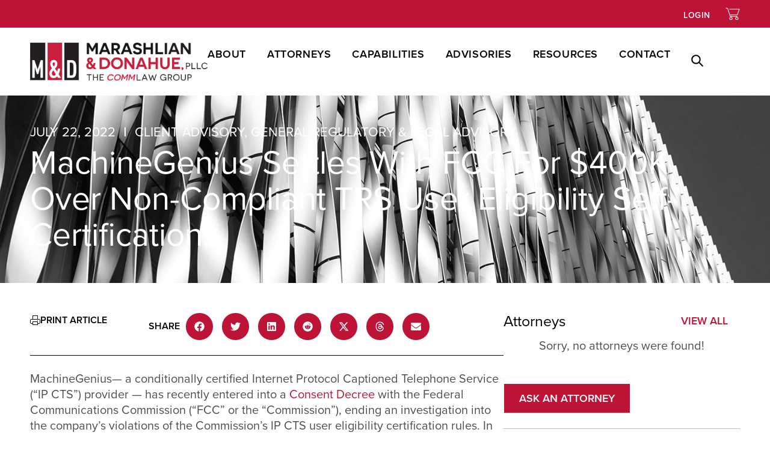

--- FILE ---
content_type: text/html; charset=UTF-8
request_url: https://commlawgroup.com/2022/machinegenius-settles-with-fcc-for-400k-over-non-compliant-trs-user-eligibility-self-certifications/
body_size: 28793
content:
<!doctype html>
<html lang="en-US">
<head>
	<meta charset="UTF-8">
	<meta name="viewport" content="width=device-width, initial-scale=1">
	<link rel="profile" href="https://gmpg.org/xfn/11">
	<meta name='robots' content='index, follow, max-image-preview:large, max-snippet:-1, max-video-preview:-1' />
	<style>img:is([sizes="auto" i], [sizes^="auto," i]) { contain-intrinsic-size: 3000px 1500px }</style>
	
	<!-- This site is optimized with the Yoast SEO plugin v26.4 - https://yoast.com/wordpress/plugins/seo/ -->
	<title>MachineGenius Settles with FCC for $400K Over Non-Compliant TRS User Eligibility Self-Certifications</title>
	<link rel="canonical" href="https://commlawgroup.com/2022/machinegenius-settles-with-fcc-for-400k-over-non-compliant-trs-user-eligibility-self-certifications/" />
	<meta property="og:locale" content="en_US" />
	<meta property="og:type" content="article" />
	<meta property="og:title" content="MachineGenius Settles with FCC for $400K Over Non-Compliant TRS User Eligibility Self-Certifications" />
	<meta property="og:description" content="MachineGenius— a conditionally certified Internet Protocol Captioned Telephone Service (“IP CTS”) provider — has recently entered into a Consent Decree with the Federal Communications Commission (“FCC” or the “Commission”), ending an investigation into the company’s violations of the Commission’s IP CTS user eligibility certification rules. In collecting the required eligibility self-certifications, the company neglected to [&hellip;]" />
	<meta property="og:url" content="https://commlawgroup.com/2022/machinegenius-settles-with-fcc-for-400k-over-non-compliant-trs-user-eligibility-self-certifications/" />
	<meta property="og:site_name" content="The CommLaw Group" />
	<meta property="article:published_time" content="2022-07-22T14:04:17+00:00" />
	<meta property="og:image" content="https://commlawgroup.com/wp-content/uploads/2024/01/DRAFT-MD-LinkedIn-Client-Advisory-Banner-scaled.jpg" />
	<meta property="og:image:width" content="2560" />
	<meta property="og:image:height" content="1337" />
	<meta property="og:image:type" content="image/jpeg" />
	<meta name="author" content="Jonathan Marashlian" />
	<meta name="twitter:card" content="summary_large_image" />
	<meta name="twitter:label1" content="Written by" />
	<meta name="twitter:data1" content="Jonathan Marashlian" />
	<meta name="twitter:label2" content="Est. reading time" />
	<meta name="twitter:data2" content="4 minutes" />
	<script type="application/ld+json" class="yoast-schema-graph">{"@context":"https://schema.org","@graph":[{"@type":"Article","@id":"https://commlawgroup.com/2022/machinegenius-settles-with-fcc-for-400k-over-non-compliant-trs-user-eligibility-self-certifications/#article","isPartOf":{"@id":"https://commlawgroup.com/2022/machinegenius-settles-with-fcc-for-400k-over-non-compliant-trs-user-eligibility-self-certifications/"},"author":{"name":"Jonathan Marashlian","@id":"https://commlawgroup.com/#/schema/person/bfb6eaa59d8fef7843da7d6b42541796"},"headline":"MachineGenius Settles with FCC for $400K Over Non-Compliant TRS User Eligibility Self-Certifications","datePublished":"2022-07-22T14:04:17+00:00","mainEntityOfPage":{"@id":"https://commlawgroup.com/2022/machinegenius-settles-with-fcc-for-400k-over-non-compliant-trs-user-eligibility-self-certifications/"},"wordCount":777,"publisher":{"@id":"https://commlawgroup.com/#organization"},"articleSection":["Client Advisory","General Regulatory &amp; Legal Advisory"],"inLanguage":"en-US"},{"@type":"WebPage","@id":"https://commlawgroup.com/2022/machinegenius-settles-with-fcc-for-400k-over-non-compliant-trs-user-eligibility-self-certifications/","url":"https://commlawgroup.com/2022/machinegenius-settles-with-fcc-for-400k-over-non-compliant-trs-user-eligibility-self-certifications/","name":"MachineGenius Settles with FCC for $400K Over Non-Compliant TRS User Eligibility Self-Certifications","isPartOf":{"@id":"https://commlawgroup.com/#website"},"datePublished":"2022-07-22T14:04:17+00:00","breadcrumb":{"@id":"https://commlawgroup.com/2022/machinegenius-settles-with-fcc-for-400k-over-non-compliant-trs-user-eligibility-self-certifications/#breadcrumb"},"inLanguage":"en-US","potentialAction":[{"@type":"ReadAction","target":["https://commlawgroup.com/2022/machinegenius-settles-with-fcc-for-400k-over-non-compliant-trs-user-eligibility-self-certifications/"]}]},{"@type":"BreadcrumbList","@id":"https://commlawgroup.com/2022/machinegenius-settles-with-fcc-for-400k-over-non-compliant-trs-user-eligibility-self-certifications/#breadcrumb","itemListElement":[{"@type":"ListItem","position":1,"name":"Home","item":"https://commlawgroup.com/"},{"@type":"ListItem","position":2,"name":"Insights and Advisories","item":"https://commlawgroup.com/insights-and-advisories/"},{"@type":"ListItem","position":3,"name":"MachineGenius Settles with FCC for $400K Over Non-Compliant TRS User Eligibility Self-Certifications"}]},{"@type":"WebSite","@id":"https://commlawgroup.com/#website","url":"https://commlawgroup.com/","name":"The CommLaw Group","description":"Marashlian &amp; Donahue, PLLC","publisher":{"@id":"https://commlawgroup.com/#organization"},"potentialAction":[{"@type":"SearchAction","target":{"@type":"EntryPoint","urlTemplate":"https://commlawgroup.com/?s={search_term_string}"},"query-input":{"@type":"PropertyValueSpecification","valueRequired":true,"valueName":"search_term_string"}}],"inLanguage":"en-US"},{"@type":"Organization","@id":"https://commlawgroup.com/#organization","name":"The CommLaw Group | Marashlian & Donahue, PLLC","url":"https://commlawgroup.com/","logo":{"@type":"ImageObject","inLanguage":"en-US","@id":"https://commlawgroup.com/#/schema/logo/image/","url":"https://commlawgroup.com/wp-content/uploads/2020/07/MD-CommLaw-Group-Logo-SML.jpg","contentUrl":"https://commlawgroup.com/wp-content/uploads/2020/07/MD-CommLaw-Group-Logo-SML.jpg","width":500,"height":139,"caption":"The CommLaw Group | Marashlian & Donahue, PLLC"},"image":{"@id":"https://commlawgroup.com/#/schema/logo/image/"},"sameAs":["https://www.linkedin.com/company/commlawgroup/"]},{"@type":"Person","@id":"https://commlawgroup.com/#/schema/person/bfb6eaa59d8fef7843da7d6b42541796","name":"Jonathan Marashlian"}]}</script>
	<!-- / Yoast SEO plugin. -->


<link rel="alternate" type="application/rss+xml" title="The CommLaw Group &raquo; Feed" href="https://commlawgroup.com/feed/" />
<link rel="alternate" type="application/rss+xml" title="The CommLaw Group &raquo; Comments Feed" href="https://commlawgroup.com/comments/feed/" />
<script>
window._wpemojiSettings = {"baseUrl":"https:\/\/s.w.org\/images\/core\/emoji\/16.0.1\/72x72\/","ext":".png","svgUrl":"https:\/\/s.w.org\/images\/core\/emoji\/16.0.1\/svg\/","svgExt":".svg","source":{"concatemoji":"https:\/\/commlawgroup.com\/wp-includes\/js\/wp-emoji-release.min.js?ver=6.8.3"}};
/*! This file is auto-generated */
!function(s,n){var o,i,e;function c(e){try{var t={supportTests:e,timestamp:(new Date).valueOf()};sessionStorage.setItem(o,JSON.stringify(t))}catch(e){}}function p(e,t,n){e.clearRect(0,0,e.canvas.width,e.canvas.height),e.fillText(t,0,0);var t=new Uint32Array(e.getImageData(0,0,e.canvas.width,e.canvas.height).data),a=(e.clearRect(0,0,e.canvas.width,e.canvas.height),e.fillText(n,0,0),new Uint32Array(e.getImageData(0,0,e.canvas.width,e.canvas.height).data));return t.every(function(e,t){return e===a[t]})}function u(e,t){e.clearRect(0,0,e.canvas.width,e.canvas.height),e.fillText(t,0,0);for(var n=e.getImageData(16,16,1,1),a=0;a<n.data.length;a++)if(0!==n.data[a])return!1;return!0}function f(e,t,n,a){switch(t){case"flag":return n(e,"\ud83c\udff3\ufe0f\u200d\u26a7\ufe0f","\ud83c\udff3\ufe0f\u200b\u26a7\ufe0f")?!1:!n(e,"\ud83c\udde8\ud83c\uddf6","\ud83c\udde8\u200b\ud83c\uddf6")&&!n(e,"\ud83c\udff4\udb40\udc67\udb40\udc62\udb40\udc65\udb40\udc6e\udb40\udc67\udb40\udc7f","\ud83c\udff4\u200b\udb40\udc67\u200b\udb40\udc62\u200b\udb40\udc65\u200b\udb40\udc6e\u200b\udb40\udc67\u200b\udb40\udc7f");case"emoji":return!a(e,"\ud83e\udedf")}return!1}function g(e,t,n,a){var r="undefined"!=typeof WorkerGlobalScope&&self instanceof WorkerGlobalScope?new OffscreenCanvas(300,150):s.createElement("canvas"),o=r.getContext("2d",{willReadFrequently:!0}),i=(o.textBaseline="top",o.font="600 32px Arial",{});return e.forEach(function(e){i[e]=t(o,e,n,a)}),i}function t(e){var t=s.createElement("script");t.src=e,t.defer=!0,s.head.appendChild(t)}"undefined"!=typeof Promise&&(o="wpEmojiSettingsSupports",i=["flag","emoji"],n.supports={everything:!0,everythingExceptFlag:!0},e=new Promise(function(e){s.addEventListener("DOMContentLoaded",e,{once:!0})}),new Promise(function(t){var n=function(){try{var e=JSON.parse(sessionStorage.getItem(o));if("object"==typeof e&&"number"==typeof e.timestamp&&(new Date).valueOf()<e.timestamp+604800&&"object"==typeof e.supportTests)return e.supportTests}catch(e){}return null}();if(!n){if("undefined"!=typeof Worker&&"undefined"!=typeof OffscreenCanvas&&"undefined"!=typeof URL&&URL.createObjectURL&&"undefined"!=typeof Blob)try{var e="postMessage("+g.toString()+"("+[JSON.stringify(i),f.toString(),p.toString(),u.toString()].join(",")+"));",a=new Blob([e],{type:"text/javascript"}),r=new Worker(URL.createObjectURL(a),{name:"wpTestEmojiSupports"});return void(r.onmessage=function(e){c(n=e.data),r.terminate(),t(n)})}catch(e){}c(n=g(i,f,p,u))}t(n)}).then(function(e){for(var t in e)n.supports[t]=e[t],n.supports.everything=n.supports.everything&&n.supports[t],"flag"!==t&&(n.supports.everythingExceptFlag=n.supports.everythingExceptFlag&&n.supports[t]);n.supports.everythingExceptFlag=n.supports.everythingExceptFlag&&!n.supports.flag,n.DOMReady=!1,n.readyCallback=function(){n.DOMReady=!0}}).then(function(){return e}).then(function(){var e;n.supports.everything||(n.readyCallback(),(e=n.source||{}).concatemoji?t(e.concatemoji):e.wpemoji&&e.twemoji&&(t(e.twemoji),t(e.wpemoji)))}))}((window,document),window._wpemojiSettings);
</script>
<link rel="stylesheet" type="text/css" href="https://use.typekit.net/iao2mcz.css"><style id='wp-emoji-styles-inline-css'>

	img.wp-smiley, img.emoji {
		display: inline !important;
		border: none !important;
		box-shadow: none !important;
		height: 1em !important;
		width: 1em !important;
		margin: 0 0.07em !important;
		vertical-align: -0.1em !important;
		background: none !important;
		padding: 0 !important;
	}
</style>
<link rel='stylesheet' id='wp-block-library-css' href='https://commlawgroup.com/wp-includes/css/dist/block-library/style.min.css?ver=6.8.3' media='all' />
<style id='global-styles-inline-css'>
:root{--wp--preset--aspect-ratio--square: 1;--wp--preset--aspect-ratio--4-3: 4/3;--wp--preset--aspect-ratio--3-4: 3/4;--wp--preset--aspect-ratio--3-2: 3/2;--wp--preset--aspect-ratio--2-3: 2/3;--wp--preset--aspect-ratio--16-9: 16/9;--wp--preset--aspect-ratio--9-16: 9/16;--wp--preset--color--black: #000000;--wp--preset--color--cyan-bluish-gray: #abb8c3;--wp--preset--color--white: #ffffff;--wp--preset--color--pale-pink: #f78da7;--wp--preset--color--vivid-red: #cf2e2e;--wp--preset--color--luminous-vivid-orange: #ff6900;--wp--preset--color--luminous-vivid-amber: #fcb900;--wp--preset--color--light-green-cyan: #7bdcb5;--wp--preset--color--vivid-green-cyan: #00d084;--wp--preset--color--pale-cyan-blue: #8ed1fc;--wp--preset--color--vivid-cyan-blue: #0693e3;--wp--preset--color--vivid-purple: #9b51e0;--wp--preset--gradient--vivid-cyan-blue-to-vivid-purple: linear-gradient(135deg,rgba(6,147,227,1) 0%,rgb(155,81,224) 100%);--wp--preset--gradient--light-green-cyan-to-vivid-green-cyan: linear-gradient(135deg,rgb(122,220,180) 0%,rgb(0,208,130) 100%);--wp--preset--gradient--luminous-vivid-amber-to-luminous-vivid-orange: linear-gradient(135deg,rgba(252,185,0,1) 0%,rgba(255,105,0,1) 100%);--wp--preset--gradient--luminous-vivid-orange-to-vivid-red: linear-gradient(135deg,rgba(255,105,0,1) 0%,rgb(207,46,46) 100%);--wp--preset--gradient--very-light-gray-to-cyan-bluish-gray: linear-gradient(135deg,rgb(238,238,238) 0%,rgb(169,184,195) 100%);--wp--preset--gradient--cool-to-warm-spectrum: linear-gradient(135deg,rgb(74,234,220) 0%,rgb(151,120,209) 20%,rgb(207,42,186) 40%,rgb(238,44,130) 60%,rgb(251,105,98) 80%,rgb(254,248,76) 100%);--wp--preset--gradient--blush-light-purple: linear-gradient(135deg,rgb(255,206,236) 0%,rgb(152,150,240) 100%);--wp--preset--gradient--blush-bordeaux: linear-gradient(135deg,rgb(254,205,165) 0%,rgb(254,45,45) 50%,rgb(107,0,62) 100%);--wp--preset--gradient--luminous-dusk: linear-gradient(135deg,rgb(255,203,112) 0%,rgb(199,81,192) 50%,rgb(65,88,208) 100%);--wp--preset--gradient--pale-ocean: linear-gradient(135deg,rgb(255,245,203) 0%,rgb(182,227,212) 50%,rgb(51,167,181) 100%);--wp--preset--gradient--electric-grass: linear-gradient(135deg,rgb(202,248,128) 0%,rgb(113,206,126) 100%);--wp--preset--gradient--midnight: linear-gradient(135deg,rgb(2,3,129) 0%,rgb(40,116,252) 100%);--wp--preset--font-size--small: 13px;--wp--preset--font-size--medium: 20px;--wp--preset--font-size--large: 36px;--wp--preset--font-size--x-large: 42px;--wp--preset--spacing--20: 0.44rem;--wp--preset--spacing--30: 0.67rem;--wp--preset--spacing--40: 1rem;--wp--preset--spacing--50: 1.5rem;--wp--preset--spacing--60: 2.25rem;--wp--preset--spacing--70: 3.38rem;--wp--preset--spacing--80: 5.06rem;--wp--preset--shadow--natural: 6px 6px 9px rgba(0, 0, 0, 0.2);--wp--preset--shadow--deep: 12px 12px 50px rgba(0, 0, 0, 0.4);--wp--preset--shadow--sharp: 6px 6px 0px rgba(0, 0, 0, 0.2);--wp--preset--shadow--outlined: 6px 6px 0px -3px rgba(255, 255, 255, 1), 6px 6px rgba(0, 0, 0, 1);--wp--preset--shadow--crisp: 6px 6px 0px rgba(0, 0, 0, 1);}:root { --wp--style--global--content-size: 800px;--wp--style--global--wide-size: 1200px; }:where(body) { margin: 0; }.wp-site-blocks > .alignleft { float: left; margin-right: 2em; }.wp-site-blocks > .alignright { float: right; margin-left: 2em; }.wp-site-blocks > .aligncenter { justify-content: center; margin-left: auto; margin-right: auto; }:where(.wp-site-blocks) > * { margin-block-start: 24px; margin-block-end: 0; }:where(.wp-site-blocks) > :first-child { margin-block-start: 0; }:where(.wp-site-blocks) > :last-child { margin-block-end: 0; }:root { --wp--style--block-gap: 24px; }:root :where(.is-layout-flow) > :first-child{margin-block-start: 0;}:root :where(.is-layout-flow) > :last-child{margin-block-end: 0;}:root :where(.is-layout-flow) > *{margin-block-start: 24px;margin-block-end: 0;}:root :where(.is-layout-constrained) > :first-child{margin-block-start: 0;}:root :where(.is-layout-constrained) > :last-child{margin-block-end: 0;}:root :where(.is-layout-constrained) > *{margin-block-start: 24px;margin-block-end: 0;}:root :where(.is-layout-flex){gap: 24px;}:root :where(.is-layout-grid){gap: 24px;}.is-layout-flow > .alignleft{float: left;margin-inline-start: 0;margin-inline-end: 2em;}.is-layout-flow > .alignright{float: right;margin-inline-start: 2em;margin-inline-end: 0;}.is-layout-flow > .aligncenter{margin-left: auto !important;margin-right: auto !important;}.is-layout-constrained > .alignleft{float: left;margin-inline-start: 0;margin-inline-end: 2em;}.is-layout-constrained > .alignright{float: right;margin-inline-start: 2em;margin-inline-end: 0;}.is-layout-constrained > .aligncenter{margin-left: auto !important;margin-right: auto !important;}.is-layout-constrained > :where(:not(.alignleft):not(.alignright):not(.alignfull)){max-width: var(--wp--style--global--content-size);margin-left: auto !important;margin-right: auto !important;}.is-layout-constrained > .alignwide{max-width: var(--wp--style--global--wide-size);}body .is-layout-flex{display: flex;}.is-layout-flex{flex-wrap: wrap;align-items: center;}.is-layout-flex > :is(*, div){margin: 0;}body .is-layout-grid{display: grid;}.is-layout-grid > :is(*, div){margin: 0;}body{padding-top: 0px;padding-right: 0px;padding-bottom: 0px;padding-left: 0px;}a:where(:not(.wp-element-button)){text-decoration: underline;}:root :where(.wp-element-button, .wp-block-button__link){background-color: #32373c;border-width: 0;color: #fff;font-family: inherit;font-size: inherit;line-height: inherit;padding: calc(0.667em + 2px) calc(1.333em + 2px);text-decoration: none;}.has-black-color{color: var(--wp--preset--color--black) !important;}.has-cyan-bluish-gray-color{color: var(--wp--preset--color--cyan-bluish-gray) !important;}.has-white-color{color: var(--wp--preset--color--white) !important;}.has-pale-pink-color{color: var(--wp--preset--color--pale-pink) !important;}.has-vivid-red-color{color: var(--wp--preset--color--vivid-red) !important;}.has-luminous-vivid-orange-color{color: var(--wp--preset--color--luminous-vivid-orange) !important;}.has-luminous-vivid-amber-color{color: var(--wp--preset--color--luminous-vivid-amber) !important;}.has-light-green-cyan-color{color: var(--wp--preset--color--light-green-cyan) !important;}.has-vivid-green-cyan-color{color: var(--wp--preset--color--vivid-green-cyan) !important;}.has-pale-cyan-blue-color{color: var(--wp--preset--color--pale-cyan-blue) !important;}.has-vivid-cyan-blue-color{color: var(--wp--preset--color--vivid-cyan-blue) !important;}.has-vivid-purple-color{color: var(--wp--preset--color--vivid-purple) !important;}.has-black-background-color{background-color: var(--wp--preset--color--black) !important;}.has-cyan-bluish-gray-background-color{background-color: var(--wp--preset--color--cyan-bluish-gray) !important;}.has-white-background-color{background-color: var(--wp--preset--color--white) !important;}.has-pale-pink-background-color{background-color: var(--wp--preset--color--pale-pink) !important;}.has-vivid-red-background-color{background-color: var(--wp--preset--color--vivid-red) !important;}.has-luminous-vivid-orange-background-color{background-color: var(--wp--preset--color--luminous-vivid-orange) !important;}.has-luminous-vivid-amber-background-color{background-color: var(--wp--preset--color--luminous-vivid-amber) !important;}.has-light-green-cyan-background-color{background-color: var(--wp--preset--color--light-green-cyan) !important;}.has-vivid-green-cyan-background-color{background-color: var(--wp--preset--color--vivid-green-cyan) !important;}.has-pale-cyan-blue-background-color{background-color: var(--wp--preset--color--pale-cyan-blue) !important;}.has-vivid-cyan-blue-background-color{background-color: var(--wp--preset--color--vivid-cyan-blue) !important;}.has-vivid-purple-background-color{background-color: var(--wp--preset--color--vivid-purple) !important;}.has-black-border-color{border-color: var(--wp--preset--color--black) !important;}.has-cyan-bluish-gray-border-color{border-color: var(--wp--preset--color--cyan-bluish-gray) !important;}.has-white-border-color{border-color: var(--wp--preset--color--white) !important;}.has-pale-pink-border-color{border-color: var(--wp--preset--color--pale-pink) !important;}.has-vivid-red-border-color{border-color: var(--wp--preset--color--vivid-red) !important;}.has-luminous-vivid-orange-border-color{border-color: var(--wp--preset--color--luminous-vivid-orange) !important;}.has-luminous-vivid-amber-border-color{border-color: var(--wp--preset--color--luminous-vivid-amber) !important;}.has-light-green-cyan-border-color{border-color: var(--wp--preset--color--light-green-cyan) !important;}.has-vivid-green-cyan-border-color{border-color: var(--wp--preset--color--vivid-green-cyan) !important;}.has-pale-cyan-blue-border-color{border-color: var(--wp--preset--color--pale-cyan-blue) !important;}.has-vivid-cyan-blue-border-color{border-color: var(--wp--preset--color--vivid-cyan-blue) !important;}.has-vivid-purple-border-color{border-color: var(--wp--preset--color--vivid-purple) !important;}.has-vivid-cyan-blue-to-vivid-purple-gradient-background{background: var(--wp--preset--gradient--vivid-cyan-blue-to-vivid-purple) !important;}.has-light-green-cyan-to-vivid-green-cyan-gradient-background{background: var(--wp--preset--gradient--light-green-cyan-to-vivid-green-cyan) !important;}.has-luminous-vivid-amber-to-luminous-vivid-orange-gradient-background{background: var(--wp--preset--gradient--luminous-vivid-amber-to-luminous-vivid-orange) !important;}.has-luminous-vivid-orange-to-vivid-red-gradient-background{background: var(--wp--preset--gradient--luminous-vivid-orange-to-vivid-red) !important;}.has-very-light-gray-to-cyan-bluish-gray-gradient-background{background: var(--wp--preset--gradient--very-light-gray-to-cyan-bluish-gray) !important;}.has-cool-to-warm-spectrum-gradient-background{background: var(--wp--preset--gradient--cool-to-warm-spectrum) !important;}.has-blush-light-purple-gradient-background{background: var(--wp--preset--gradient--blush-light-purple) !important;}.has-blush-bordeaux-gradient-background{background: var(--wp--preset--gradient--blush-bordeaux) !important;}.has-luminous-dusk-gradient-background{background: var(--wp--preset--gradient--luminous-dusk) !important;}.has-pale-ocean-gradient-background{background: var(--wp--preset--gradient--pale-ocean) !important;}.has-electric-grass-gradient-background{background: var(--wp--preset--gradient--electric-grass) !important;}.has-midnight-gradient-background{background: var(--wp--preset--gradient--midnight) !important;}.has-small-font-size{font-size: var(--wp--preset--font-size--small) !important;}.has-medium-font-size{font-size: var(--wp--preset--font-size--medium) !important;}.has-large-font-size{font-size: var(--wp--preset--font-size--large) !important;}.has-x-large-font-size{font-size: var(--wp--preset--font-size--x-large) !important;}
:root :where(.wp-block-pullquote){font-size: 1.5em;line-height: 1.6;}
</style>
<link rel='stylesheet' id='woocommerce-layout-css' href='https://commlawgroup.com/wp-content/plugins/woocommerce/assets/css/woocommerce-layout.css?ver=10.3.5' media='all' />
<link rel='stylesheet' id='woocommerce-smallscreen-css' href='https://commlawgroup.com/wp-content/plugins/woocommerce/assets/css/woocommerce-smallscreen.css?ver=10.3.5' media='only screen and (max-width: 768px)' />
<link rel='stylesheet' id='woocommerce-general-css' href='https://commlawgroup.com/wp-content/plugins/woocommerce/assets/css/woocommerce.css?ver=10.3.5' media='all' />
<style id='woocommerce-inline-inline-css'>
.woocommerce form .form-row .required { visibility: visible; }
</style>
<link rel='stylesheet' id='brands-styles-css' href='https://commlawgroup.com/wp-content/plugins/woocommerce/assets/css/brands.css?ver=10.3.5' media='all' />
<link rel='stylesheet' id='hello-elementor-css' href='https://commlawgroup.com/wp-content/themes/hello-elementor/assets/css/reset.css?ver=3.4.5' media='all' />
<link rel='stylesheet' id='hello-elementor-theme-style-css' href='https://commlawgroup.com/wp-content/themes/hello-elementor/assets/css/theme.css?ver=3.4.5' media='all' />
<link rel='stylesheet' id='hello-elementor-header-footer-css' href='https://commlawgroup.com/wp-content/themes/hello-elementor/assets/css/header-footer.css?ver=3.4.5' media='all' />
<link rel='stylesheet' id='jet-popup-frontend-css' href='https://commlawgroup.com/wp-content/plugins/jet-popup/assets/css/jet-popup-frontend.css?ver=2.0.20.1' media='all' />
<link rel='stylesheet' id='elementor-frontend-css' href='https://commlawgroup.com/wp-content/uploads/elementor/css/custom-frontend.min.css?ver=1763992183' media='all' />
<style id='elementor-frontend-inline-css'>
.elementor-16763 .elementor-element.elementor-element-f228d88:not(.elementor-motion-effects-element-type-background), .elementor-16763 .elementor-element.elementor-element-f228d88 > .elementor-motion-effects-container > .elementor-motion-effects-layer{background-image:url("https://commlawgroup.com/wp-content/uploads/2024/06/AdobeStock_796586264-scaled.jpeg");}
</style>
<link rel='stylesheet' id='widget-image-css' href='https://commlawgroup.com/wp-content/plugins/elementor/assets/css/widget-image.min.css?ver=3.33.2' media='all' />
<link rel='stylesheet' id='widget-nav-menu-css' href='https://commlawgroup.com/wp-content/uploads/elementor/css/custom-pro-widget-nav-menu.min.css?ver=1763992183' media='all' />
<link rel='stylesheet' id='widget-heading-css' href='https://commlawgroup.com/wp-content/plugins/elementor/assets/css/widget-heading.min.css?ver=3.33.2' media='all' />
<link rel='stylesheet' id='e-animation-shrink-css' href='https://commlawgroup.com/wp-content/plugins/elementor/assets/lib/animations/styles/e-animation-shrink.min.css?ver=3.33.2' media='all' />
<link rel='stylesheet' id='widget-social-icons-css' href='https://commlawgroup.com/wp-content/plugins/elementor/assets/css/widget-social-icons.min.css?ver=3.33.2' media='all' />
<link rel='stylesheet' id='e-apple-webkit-css' href='https://commlawgroup.com/wp-content/uploads/elementor/css/custom-apple-webkit.min.css?ver=1763992183' media='all' />
<link rel='stylesheet' id='widget-icon-list-css' href='https://commlawgroup.com/wp-content/uploads/elementor/css/custom-widget-icon-list.min.css?ver=1763992183' media='all' />
<link rel='stylesheet' id='widget-post-info-css' href='https://commlawgroup.com/wp-content/plugins/elementor-pro/assets/css/widget-post-info.min.css?ver=3.33.1' media='all' />
<link rel='stylesheet' id='widget-share-buttons-css' href='https://commlawgroup.com/wp-content/plugins/elementor-pro/assets/css/widget-share-buttons.min.css?ver=3.33.1' media='all' />
<link rel='stylesheet' id='widget-divider-css' href='https://commlawgroup.com/wp-content/plugins/elementor/assets/css/widget-divider.min.css?ver=3.33.2' media='all' />
<link rel='stylesheet' id='mediaelement-css' href='https://commlawgroup.com/wp-includes/js/mediaelement/mediaelementplayer-legacy.min.css?ver=4.2.17' media='all' />
<link rel='stylesheet' id='mejs-speed-css-css' href='https://commlawgroup.com/wp-content/plugins/jet-elements/assets/css/lib/mejs-speed/mejs-speed.min.css?ver=2.5.1' media='all' />
<link rel='stylesheet' id='jet-elements-css' href='https://commlawgroup.com/wp-content/plugins/jet-elements/assets/css/jet-elements.css?ver=2.7.12.1' media='all' />
<link rel='stylesheet' id='jet-audio-css' href='https://commlawgroup.com/wp-content/plugins/jet-elements/assets/css/addons/jet-audio.css?ver=2.7.12.1' media='all' />
<link rel='stylesheet' id='jet-blocks-css' href='https://commlawgroup.com/wp-content/uploads/elementor/css/custom-jet-blocks.css?ver=1.3.21' media='all' />
<link rel='stylesheet' id='elementor-post-51-css' href='https://commlawgroup.com/wp-content/uploads/elementor/css/post-51.css?ver=1763992183' media='all' />
<link rel='stylesheet' id='jet-tabs-frontend-css' href='https://commlawgroup.com/wp-content/plugins/jet-tabs/assets/css/jet-tabs-frontend.css?ver=2.2.12' media='all' />
<link rel='stylesheet' id='swiper-css' href='https://commlawgroup.com/wp-content/plugins/elementor/assets/lib/swiper/v8/css/swiper.min.css?ver=8.4.5' media='all' />
<link rel='stylesheet' id='jet-tricks-frontend-css' href='https://commlawgroup.com/wp-content/plugins/jet-tricks/assets/css/jet-tricks-frontend.css?ver=1.5.9' media='all' />
<link rel='stylesheet' id='jet-engine-frontend-css' href='https://commlawgroup.com/wp-content/plugins/jet-engine/assets/css/frontend.css?ver=3.7.9.1' media='all' />
<link rel='stylesheet' id='font-awesome-5-all-css' href='https://commlawgroup.com/wp-content/plugins/elementor/assets/lib/font-awesome/css/all.min.css?ver=3.33.2' media='all' />
<link rel='stylesheet' id='font-awesome-4-shim-css' href='https://commlawgroup.com/wp-content/plugins/elementor/assets/lib/font-awesome/css/v4-shims.min.css?ver=3.33.2' media='all' />
<link rel='stylesheet' id='elementor-post-16763-css' href='https://commlawgroup.com/wp-content/uploads/elementor/css/post-16763.css?ver=1763992177' media='all' />
<link rel='stylesheet' id='photoswipe-css' href='https://commlawgroup.com/wp-content/plugins/woocommerce/assets/css/photoswipe/photoswipe.min.css?ver=10.3.5' media='all' />
<link rel='stylesheet' id='photoswipe-default-skin-css' href='https://commlawgroup.com/wp-content/plugins/woocommerce/assets/css/photoswipe/default-skin/default-skin.min.css?ver=10.3.5' media='all' />
<link rel='stylesheet' id='jet-woo-builder-css' href='https://commlawgroup.com/wp-content/plugins/jet-woo-builder/assets/css/frontend.css?ver=2.2.3' media='all' />
<style id='jet-woo-builder-inline-css'>
@font-face {
				font-family: "WooCommerce";
				font-weight: normal;
				font-style: normal;
				src: url("https://commlawgroup.com/wp-content/plugins/woocommerce/assets/fonts/WooCommerce.eot");
				src: url("https://commlawgroup.com/wp-content/plugins/woocommerce/assets/fonts/WooCommerce.eot?#iefix") format("embedded-opentype"),
					 url("https://commlawgroup.com/wp-content/plugins/woocommerce/assets/fonts/WooCommerce.woff") format("woff"),
					 url("https://commlawgroup.com/wp-content/plugins/woocommerce/assets/fonts/WooCommerce.ttf") format("truetype"),
					 url("https://commlawgroup.com/wp-content/plugins/woocommerce/assets/fonts/WooCommerce.svg#WooCommerce") format("svg");
			}
</style>
<link rel='stylesheet' id='jet-woo-builder-frontend-font-css' href='https://commlawgroup.com/wp-content/plugins/jet-woo-builder/assets/css/lib/jetwoobuilder-frontend-font/css/jetwoobuilder-frontend-font.css?ver=2.2.3' media='all' />
<link rel='stylesheet' id='elementor-post-216-css' href='https://commlawgroup.com/wp-content/uploads/elementor/css/post-216.css?ver=1763992184' media='all' />
<link rel='stylesheet' id='elementor-post-13508-css' href='https://commlawgroup.com/wp-content/uploads/elementor/css/post-13508.css?ver=1763992184' media='all' />
<link rel='stylesheet' id='elementor-post-10222-css' href='https://commlawgroup.com/wp-content/uploads/elementor/css/post-10222.css?ver=1763992265' media='all' />
<link rel='stylesheet' id='elementor-post-14393-css' href='https://commlawgroup.com/wp-content/uploads/elementor/css/post-14393.css?ver=1763992265' media='all' />
<link rel='stylesheet' id='elementor-post-14363-css' href='https://commlawgroup.com/wp-content/uploads/elementor/css/post-14363.css?ver=1763992265' media='all' />
<link rel='stylesheet' id='elementor-post-14420-css' href='https://commlawgroup.com/wp-content/uploads/elementor/css/post-14420.css?ver=1763992265' media='all' />
<link rel='stylesheet' id='e-woocommerce-notices-css' href='https://commlawgroup.com/wp-content/plugins/elementor-pro/assets/css/woocommerce-notices.min.css?ver=3.33.1' media='all' />
<link rel='stylesheet' id='select2-css' href='https://commlawgroup.com/wp-content/plugins/woocommerce/assets/css/select2.css?ver=10.3.5' media='all' />
<script src="https://commlawgroup.com/wp-includes/js/jquery/jquery.min.js?ver=3.7.1" id="jquery-core-js"></script>
<script src="https://commlawgroup.com/wp-includes/js/jquery/jquery-migrate.min.js?ver=3.4.1" id="jquery-migrate-js"></script>
<script src="https://commlawgroup.com/wp-content/plugins/woocommerce/assets/js/jquery-blockui/jquery.blockUI.min.js?ver=2.7.0-wc.10.3.5" id="wc-jquery-blockui-js" defer data-wp-strategy="defer"></script>
<script id="wc-add-to-cart-js-extra">
var wc_add_to_cart_params = {"ajax_url":"\/wp-admin\/admin-ajax.php","wc_ajax_url":"\/?wc-ajax=%%endpoint%%","i18n_view_cart":"View cart","cart_url":"https:\/\/commlawgroup.com\/cart\/","is_cart":"","cart_redirect_after_add":"yes"};
</script>
<script src="https://commlawgroup.com/wp-content/plugins/woocommerce/assets/js/frontend/add-to-cart.min.js?ver=10.3.5" id="wc-add-to-cart-js" defer data-wp-strategy="defer"></script>
<script src="https://commlawgroup.com/wp-content/plugins/woocommerce/assets/js/js-cookie/js.cookie.min.js?ver=2.1.4-wc.10.3.5" id="wc-js-cookie-js" defer data-wp-strategy="defer"></script>
<script id="woocommerce-js-extra">
var woocommerce_params = {"ajax_url":"\/wp-admin\/admin-ajax.php","wc_ajax_url":"\/?wc-ajax=%%endpoint%%","i18n_password_show":"Show password","i18n_password_hide":"Hide password"};
</script>
<script src="https://commlawgroup.com/wp-content/plugins/woocommerce/assets/js/frontend/woocommerce.min.js?ver=10.3.5" id="woocommerce-js" defer data-wp-strategy="defer"></script>
<script src="https://commlawgroup.com/wp-content/plugins/elementor/assets/lib/font-awesome/js/v4-shims.min.js?ver=3.33.2" id="font-awesome-4-shim-js"></script>
<script src="https://commlawgroup.com/wp-content/plugins/woocommerce/assets/js/selectWoo/selectWoo.full.min.js?ver=1.0.9-wc.10.3.5" id="selectWoo-js" defer data-wp-strategy="defer"></script>
<link rel="https://api.w.org/" href="https://commlawgroup.com/wp-json/" /><link rel="alternate" title="JSON" type="application/json" href="https://commlawgroup.com/wp-json/wp/v2/posts/18739" /><link rel="EditURI" type="application/rsd+xml" title="RSD" href="https://commlawgroup.com/xmlrpc.php?rsd" />
<link rel='shortlink' href='https://commlawgroup.com/?p=18739' />
<link rel="alternate" title="oEmbed (JSON)" type="application/json+oembed" href="https://commlawgroup.com/wp-json/oembed/1.0/embed?url=https%3A%2F%2Fcommlawgroup.com%2F2022%2Fmachinegenius-settles-with-fcc-for-400k-over-non-compliant-trs-user-eligibility-self-certifications%2F" />
<link rel="alternate" title="oEmbed (XML)" type="text/xml+oembed" href="https://commlawgroup.com/wp-json/oembed/1.0/embed?url=https%3A%2F%2Fcommlawgroup.com%2F2022%2Fmachinegenius-settles-with-fcc-for-400k-over-non-compliant-trs-user-eligibility-self-certifications%2F&#038;format=xml" />
<style type="text/css" id="tve_global_variables">:root{--tcb-background-author-image:url(https://commlawgroup.com/wp-content/plugins/thrive-leads/tcb/editor/css/images/author_image.png);--tcb-background-user-image:url();--tcb-background-featured-image-thumbnail:url(https://commlawgroup.com/wp-content/plugins/thrive-leads/tcb/editor/css/images/featured_image.png);}</style>	<noscript><style>.woocommerce-product-gallery{ opacity: 1 !important; }</style></noscript>
	<meta name="generator" content="Elementor 3.33.2; features: e_font_icon_svg; settings: css_print_method-external, google_font-enabled, font_display-swap">
<script type="application/ld+json">
{
  "@context": "https://schema.org",
  "@type": "LegalService",
  "name": "TheCommLaw Group - Marashlian & Donahue PLLC",
  "image": "https://commlawgroup.com/wp-content/uploads/2018/03/MD-CommLaw-Group-Logo-SML.png",
  "@id": "",
  "url": "https://commlawgroup.com/",
  "telephone": "(703) 714-1300",
  "address": {
    "@type": "PostalAddress",
    "streetAddress": "1430 Spring Hill Road Suite 310",
    "addressLocality": "McLean",
    "addressRegion": "VA",
    "postalCode": "22102",
    "addressCountry": "US"
  },
  "geo": {
    "@type": "GeoCoordinates",
    "latitude": 38.9322227,
    "longitude": -77.2342621
  },
  "openingHoursSpecification": {
    "@type": "OpeningHoursSpecification",
    "dayOfWeek": [
      "Monday",
      "Tuesday",
      "Wednesday",
      "Thursday",
      "Friday"
    ],
    "opens": "08:30",
    "closes": "17:30"
  },
  "sameAs": [
    "https://www.facebook.com/thecommlawgroup",
    "https://www.linkedin.com/company/commlawgroup"
  ] 
}
</script>
<!-- Google Tag Manager -->
<script>(function(w,d,s,l,i){w[l]=w[l]||[];w[l].push({'gtm.start':
new Date().getTime(),event:'gtm.js'});var f=d.getElementsByTagName(s)[0],
j=d.createElement(s),dl=l!='dataLayer'?'&l='+l:'';j.async=true;j.src=
'https://www.googletagmanager.com/gtm.js?id='+i+dl;f.parentNode.insertBefore(j,f);
})(window,document,'script','dataLayer','GTM-MZNVSWZ');</script>
<!-- End Google Tag Manager -->
<!-- Font Awesome CDN -->
<link rel="stylesheet" href="https://cdnjs.cloudflare.com/ajax/libs/font-awesome/6.4.0/css/all.min.css">

			<style>
				.e-con.e-parent:nth-of-type(n+4):not(.e-lazyloaded):not(.e-no-lazyload),
				.e-con.e-parent:nth-of-type(n+4):not(.e-lazyloaded):not(.e-no-lazyload) * {
					background-image: none !important;
				}
				@media screen and (max-height: 1024px) {
					.e-con.e-parent:nth-of-type(n+3):not(.e-lazyloaded):not(.e-no-lazyload),
					.e-con.e-parent:nth-of-type(n+3):not(.e-lazyloaded):not(.e-no-lazyload) * {
						background-image: none !important;
					}
				}
				@media screen and (max-height: 640px) {
					.e-con.e-parent:nth-of-type(n+2):not(.e-lazyloaded):not(.e-no-lazyload),
					.e-con.e-parent:nth-of-type(n+2):not(.e-lazyloaded):not(.e-no-lazyload) * {
						background-image: none !important;
					}
				}
			</style>
			<style type="text/css" id="thrive-default-styles"></style><link rel="icon" href="https://commlawgroup.com/wp-content/uploads/2020/07/Favicon-100x100.png" sizes="32x32" />
<link rel="icon" href="https://commlawgroup.com/wp-content/uploads/2020/07/Favicon-300x300.png" sizes="192x192" />
<link rel="apple-touch-icon" href="https://commlawgroup.com/wp-content/uploads/2020/07/Favicon-300x300.png" />
<meta name="msapplication-TileImage" content="https://commlawgroup.com/wp-content/uploads/2020/07/Favicon-300x300.png" />
</head>
<body class="wp-singular post-template-default single single-post postid-18739 single-format-standard wp-custom-logo wp-embed-responsive wp-theme-hello-elementor theme-hello-elementor woocommerce-no-js hello-elementor-default e-wc-error-notice e-wc-message-notice e-wc-info-notice elementor-default elementor-kit-51 elementor-page-10222">

<!-- Google Tag Manager (noscript) -->
<noscript><iframe src="https://www.googletagmanager.com/ns.html?id=GTM-MZNVSWZ"
height="0" width="0" style="display:none;visibility:hidden"></iframe></noscript>
<!-- End Google Tag Manager (noscript) -->
<style>
	.elementor-menu-cart__footer-buttons > .elementor-button {
		background-color: #bd1336 !important;
	}
	
	.elementor-menu-cart__container.elementor-lightbox[aria-hidden~="true"] {
     visibility: hidden;
}

.elementor-menu-cart__container.elementor-lightbox[aria-hidden~="false"] {
     visibility: visible;
	}
	
.elementor-menu-cart__product-remove.product-remove:focus-within {
     outline: 3px solid black;
}
</style>

<a class="skip-link screen-reader-text" href="#content">Skip to content</a>

		<header data-elementor-type="header" data-elementor-id="16763" class="elementor elementor-16763 elementor-location-header" data-elementor-post-type="elementor_library">
			<header class="elementor-element elementor-element-8b40776 e-con-full e-flex e-con e-parent" data-id="8b40776" data-element_type="container" data-settings="{&quot;background_background&quot;:&quot;classic&quot;}">
		<div class="elementor-element elementor-element-08abb21 e-con-full e-flex e-con e-child" data-id="08abb21" data-element_type="container">
		<div class="elementor-element elementor-element-0364790 e-flex e-con-boxed e-con e-child" data-id="0364790" data-element_type="container" data-settings="{&quot;background_background&quot;:&quot;classic&quot;}">
					<div class="e-con-inner">
				<div class="elementor-element elementor-element-e2fc59d elementor-align-right jedv-enabled--yes elementor-widget elementor-widget-button" data-id="e2fc59d" data-element_type="widget" tabindex="4" data-widget_type="button.default">
				<div class="elementor-widget-container">
									<div class="elementor-button-wrapper">
					<a class="elementor-button elementor-button-link elementor-size-sm" href="https://commlawgroup.com/my-account/">
						<span class="elementor-button-content-wrapper">
									<span class="elementor-button-text">Login</span>
					</span>
					</a>
				</div>
								</div>
				</div>
				<div class="elementor-element elementor-element-f4130ef elementor-view-default elementor-widget elementor-widget-icon" data-id="f4130ef" data-element_type="widget" aria-label="Link to Shopping Cart" tabindex="5" data-widget_type="icon.default">
				<div class="elementor-widget-container">
							<div class="elementor-icon-wrapper">
			<a class="elementor-icon" href="https://commlawgroup.com/cart/">
			<svg xmlns="http://www.w3.org/2000/svg" xmlns:xlink="http://www.w3.org/1999/xlink" id="Layer_1" x="0px" y="0px" viewBox="0 0 64 64" style="enable-background:new 0 0 64 64;" xml:space="preserve" role="presentation"><g>	<path d="M24.3,45.4c-3.8,0-6.9,3.1-6.9,6.9s3.1,6.9,6.9,6.9c3.8,0,6.9-3.1,6.9-6.9S28.1,45.4,24.3,45.4z M28.3,52.2   c0,2.2-1.8,4-4,4s-4-1.8-4-4c0-2.2,1.8-4,4-4S28.3,50,28.3,52.2z"></path>	<path d="M50.4,45.4c-3.8,0-6.9,3.1-6.9,6.9s3.1,6.9,6.9,6.9c3.8,0,6.9-3.1,6.9-6.9S54.2,45.4,50.4,45.4z M54.4,52.2   c0,2.2-1.8,4-4,4s-4-1.8-4-4c0-2.2,1.8-4,4-4S54.4,50,54.4,52.2z"></path>	<path d="M62.5,10.8L62.5,10.8c-0.2-0.2-0.6-0.7-1.2-0.7H18.1c-0.8,0-1.4,0.6-1.4,1.4s0.6,1.4,1.4,1.4h41.2l-7.9,22.3H19.9   l-7.8-23.9c-0.1-0.5-1-3.2-3.5-4.7C6.7,5.5,4.5,5.3,2,5.9C1.7,6,1.3,6.2,1.1,6.5C1,6.9,0.9,7.2,1,7.6C1.1,8,1.3,8.3,1.6,8.5   C2,8.7,2.4,8.7,2.7,8.6C5,8.1,6.8,8.4,8.1,9.7c1,1,1.3,2.2,1.3,2.3l7.8,23.9c0,0.2,0,0.3,0.1,0.5l2.3,7.4c0.2,0.6,0.7,1,1.4,1h30.7   c0.8,0,1.4-0.6,1.4-1.4s-0.6-1.4-1.4-1.4H22L20.7,38h31.7c0.6,0,1.1-0.4,1.3-1l8.9-24.9C62.8,11.7,62.7,11.1,62.5,10.8z"></path></g></svg>			</a>
		</div>
						</div>
				</div>
					</div>
				</div>
		<nav class="elementor-element elementor-element-31be602 e-flex e-con-boxed e-con e-child" data-id="31be602" data-element_type="container">
					<div class="e-con-inner">
		<div class="elementor-element elementor-element-bb7aee9 e-con-full e-flex e-con e-child" data-id="bb7aee9" data-element_type="container">
				<div class="elementor-element elementor-element-0174f71 elementor-widget elementor-widget-image" data-id="0174f71" data-element_type="widget" tabindex="1" data-widget_type="image.default">
				<div class="elementor-widget-container">
																<a href="https://commlawgroup.com">
							<img width="1652" height="352" src="https://commlawgroup.com/wp-content/uploads/2022/05/MD-logo_Revised_PLLC-transparent.png" class="attachment-full size-full wp-image-13122" alt="Marashlian &amp; Donahue, The CommLaw Group" srcset="https://commlawgroup.com/wp-content/uploads/2022/05/MD-logo_Revised_PLLC-transparent.png 1652w, https://commlawgroup.com/wp-content/uploads/2022/05/MD-logo_Revised_PLLC-transparent-600x128.png 600w, https://commlawgroup.com/wp-content/uploads/2022/05/MD-logo_Revised_PLLC-transparent-300x64.png 300w, https://commlawgroup.com/wp-content/uploads/2022/05/MD-logo_Revised_PLLC-transparent-1024x218.png 1024w, https://commlawgroup.com/wp-content/uploads/2022/05/MD-logo_Revised_PLLC-transparent-768x164.png 768w, https://commlawgroup.com/wp-content/uploads/2022/05/MD-logo_Revised_PLLC-transparent-1536x327.png 1536w" sizes="(max-width: 1652px) 100vw, 1652px" />								</a>
															</div>
				</div>
				</div>
		<div class="elementor-element elementor-element-5eaa89c e-con-full e-flex e-con e-child" data-id="5eaa89c" data-element_type="container">
				<div class="elementor-element elementor-element-51d9f81 elementor-nav-menu__align-end elementor-nav-menu--dropdown-mobile elementor-hidden-tablet elementor-hidden-mobile elementor-nav-menu__text-align-aside elementor-nav-menu--toggle elementor-nav-menu--burger elementor-widget elementor-widget-nav-menu" data-id="51d9f81" data-element_type="widget" data-settings="{&quot;layout&quot;:&quot;horizontal&quot;,&quot;submenu_icon&quot;:{&quot;value&quot;:&quot;&lt;svg aria-hidden=\&quot;true\&quot; class=\&quot;e-font-icon-svg e-fas-caret-down\&quot; viewBox=\&quot;0 0 320 512\&quot; xmlns=\&quot;http:\/\/www.w3.org\/2000\/svg\&quot;&gt;&lt;path d=\&quot;M31.3 192h257.3c17.8 0 26.7 21.5 14.1 34.1L174.1 354.8c-7.8 7.8-20.5 7.8-28.3 0L17.2 226.1C4.6 213.5 13.5 192 31.3 192z\&quot;&gt;&lt;\/path&gt;&lt;\/svg&gt;&quot;,&quot;library&quot;:&quot;fa-solid&quot;},&quot;toggle&quot;:&quot;burger&quot;}" tabindex="1" data-widget_type="nav-menu.default">
				<div class="elementor-widget-container">
								<nav aria-label="Menu" class="elementor-nav-menu--main elementor-nav-menu__container elementor-nav-menu--layout-horizontal e--pointer-underline e--animation-grow">
				<ul id="menu-1-51d9f81" class="elementor-nav-menu"><li class="menu-item menu-item-type-post_type menu-item-object-page menu-item-16682"><a href="https://commlawgroup.com/about/" class="elementor-item">About</a></li>
<li class="menu-item menu-item-type-post_type_archive menu-item-object-attorneys menu-item-16683"><a href="https://commlawgroup.com/attorneys/" class="elementor-item">Attorneys</a></li>
<li class="menu-item menu-item-type-post_type_archive menu-item-object-capabilities menu-item-16684"><a href="https://commlawgroup.com/capabilities/" class="elementor-item">Capabilities</a></li>
<li class="menu-item menu-item-type-post_type menu-item-object-page current_page_parent menu-item-16685"><a href="https://commlawgroup.com/insights-and-advisories/" class="elementor-item">Advisories</a></li>
<li class="menu-item menu-item-type-post_type_archive menu-item-object-product menu-item-16686"><a href="https://commlawgroup.com/compliance-resources/" class="elementor-item">Resources</a></li>
<li class="menu-item menu-item-type-post_type menu-item-object-page menu-item-16687"><a href="https://commlawgroup.com/contact/" class="elementor-item">Contact</a></li>
</ul>			</nav>
					<div class="elementor-menu-toggle" role="button" tabindex="0" aria-label="Menu Toggle" aria-expanded="false">
			<svg aria-hidden="true" role="presentation" class="elementor-menu-toggle__icon--open e-font-icon-svg e-eicon-menu-bar" viewBox="0 0 1000 1000" xmlns="http://www.w3.org/2000/svg"><path d="M104 333H896C929 333 958 304 958 271S929 208 896 208H104C71 208 42 237 42 271S71 333 104 333ZM104 583H896C929 583 958 554 958 521S929 458 896 458H104C71 458 42 487 42 521S71 583 104 583ZM104 833H896C929 833 958 804 958 771S929 708 896 708H104C71 708 42 737 42 771S71 833 104 833Z"></path></svg><svg aria-hidden="true" role="presentation" class="elementor-menu-toggle__icon--close e-font-icon-svg e-eicon-close" viewBox="0 0 1000 1000" xmlns="http://www.w3.org/2000/svg"><path d="M742 167L500 408 258 167C246 154 233 150 217 150 196 150 179 158 167 167 154 179 150 196 150 212 150 229 154 242 171 254L408 500 167 742C138 771 138 800 167 829 196 858 225 858 254 829L496 587 738 829C750 842 767 846 783 846 800 846 817 842 829 829 842 817 846 804 846 783 846 767 842 750 829 737L588 500 833 258C863 229 863 200 833 171 804 137 775 137 742 167Z"></path></svg>		</div>
					<nav class="elementor-nav-menu--dropdown elementor-nav-menu__container" aria-hidden="true">
				<ul id="menu-2-51d9f81" class="elementor-nav-menu"><li class="menu-item menu-item-type-post_type menu-item-object-page menu-item-16682"><a href="https://commlawgroup.com/about/" class="elementor-item" tabindex="-1">About</a></li>
<li class="menu-item menu-item-type-post_type_archive menu-item-object-attorneys menu-item-16683"><a href="https://commlawgroup.com/attorneys/" class="elementor-item" tabindex="-1">Attorneys</a></li>
<li class="menu-item menu-item-type-post_type_archive menu-item-object-capabilities menu-item-16684"><a href="https://commlawgroup.com/capabilities/" class="elementor-item" tabindex="-1">Capabilities</a></li>
<li class="menu-item menu-item-type-post_type menu-item-object-page current_page_parent menu-item-16685"><a href="https://commlawgroup.com/insights-and-advisories/" class="elementor-item" tabindex="-1">Advisories</a></li>
<li class="menu-item menu-item-type-post_type_archive menu-item-object-product menu-item-16686"><a href="https://commlawgroup.com/compliance-resources/" class="elementor-item" tabindex="-1">Resources</a></li>
<li class="menu-item menu-item-type-post_type menu-item-object-page menu-item-16687"><a href="https://commlawgroup.com/contact/" class="elementor-item" tabindex="-1">Contact</a></li>
</ul>			</nav>
						</div>
				</div>
				<div class="elementor-element elementor-element-9e02b32 elementor-hidden-desktop elementor-view-default elementor-widget elementor-widget-icon" data-id="9e02b32" data-element_type="widget" tabindex="1" role="button" aria-expanded="false" aria-label="Site navigation menu" data-widget_type="icon.default">
				<div class="elementor-widget-container">
							<div class="elementor-icon-wrapper">
			<a class="elementor-icon" href="#elementor-action%3Aaction%3Dpopup%3Aopen%26settings%3DeyJpZCI6IjEwODQ0IiwidG9nZ2xlIjpmYWxzZX0%3D">
			<svg xmlns="http://www.w3.org/2000/svg" xmlns:xlink="http://www.w3.org/1999/xlink" id="Layer_1" x="0px" y="0px" viewBox="0 0 42 34" style="enable-background:new 0 0 42 34;" xml:space="preserve"><style type="text/css">	.st0{fill:inherit;}</style><g id="Group_126" transform="translate(-664.5 123.5)">	<g id="Line_3">		<rect x="664.5" y="-123.5" class="st0" width="42" height="4"></rect>	</g>	<g id="Line_4">		<rect x="664.5" y="-108.5" class="st0" width="42" height="4"></rect>	</g>	<g id="Line_5">		<rect x="664.5" y="-93.5" class="st0" width="42" height="4"></rect>	</g></g></svg>			</a>
		</div>
						</div>
				</div>
				<div class="elementor-element elementor-element-28afabc elementor-view-default elementor-widget elementor-widget-icon" data-id="28afabc" data-element_type="widget" tabindex="2" role="button" aria-label="Search" data-widget_type="icon.default">
				<div class="elementor-widget-container">
							<div class="elementor-icon-wrapper">
			<a class="elementor-icon" href="https://commlawgroup.com/search/">
			<svg xmlns="http://www.w3.org/2000/svg" xmlns:xlink="http://www.w3.org/1999/xlink" id="Layer_1" x="0px" y="0px" viewBox="0 0 24 24" style="enable-background:new 0 0 24 24;" xml:space="preserve" role="presentation"><path d="M23.4,21.6l-6.5-6.5c3.1-4.1,2.3-9.9-1.8-13s-9.9-2.3-13,1.8s-2.3,9.9,1.8,13c3.3,2.5,7.9,2.5,11.2,0l6.5,6.5 c0.5,0.5,1.3,0.5,1.8,0C23.8,22.9,23.8,22.1,23.4,21.6z M2.8,9.5c0-3.7,3-6.8,6.8-6.8s6.8,3,6.8,6.8s-3,6.8-6.8,6.8 C5.8,16.2,2.8,13.2,2.8,9.5z"></path></svg>			</a>
		</div>
						</div>
				</div>
				</div>
					</div>
				</nav>
				</div>
				</header>
				</header>
				<div data-elementor-type="single-post" data-elementor-id="10222" class="elementor elementor-10222 elementor-location-single post-18739 post type-post status-publish format-standard hentry category-all-advisories category-general-regulatory-legal" data-elementor-post-type="elementor_library">
			<header class="elementor-element elementor-element-38e724f advisories e-flex e-con-boxed e-con e-child" data-id="38e724f" data-element_type="container" data-settings="{&quot;background_background&quot;:&quot;classic&quot;}">
					<div class="e-con-inner">
		<div class="elementor-element elementor-element-c797f30 e-con-full print-header e-flex e-con e-child" data-id="c797f30" data-element_type="container">
				<div class="elementor-element elementor-element-fe10860 elementor-widget elementor-widget-post-info" data-id="fe10860" data-element_type="widget" data-widget_type="post-info.default">
				<div class="elementor-widget-container">
							<ul class="elementor-inline-items elementor-icon-list-items elementor-post-info">
								<li class="elementor-icon-list-item elementor-repeater-item-f19dc32 elementor-inline-item" itemprop="datePublished">
													<span class="elementor-icon-list-text elementor-post-info__item elementor-post-info__item--type-date">
										<time>July 22, 2022</time>					</span>
								</li>
				<li class="elementor-icon-list-item elementor-repeater-item-c725779 elementor-inline-item" itemprop="about">
													<span class="elementor-icon-list-text elementor-post-info__item elementor-post-info__item--type-terms">
										<span class="elementor-post-info__terms-list">
				<span class="elementor-post-info__terms-list-item">Client Advisory</span>, <span class="elementor-post-info__terms-list-item">General Regulatory &amp; Legal Advisory</span>				</span>
					</span>
								</li>
				</ul>
						</div>
				</div>
				<div class="elementor-element elementor-element-10cf805 elementor-widget elementor-widget-heading" data-id="10cf805" data-element_type="widget" data-widget_type="heading.default">
				<div class="elementor-widget-container">
					<h1 class="elementor-heading-title elementor-size-default">MachineGenius Settles with FCC for $400K Over Non-Compliant TRS User Eligibility Self-Certifications</h1>				</div>
				</div>
				</div>
					</div>
				</header>
		<main class="elementor-element elementor-element-f6cecb2 e-flex e-con-boxed e-con e-parent" data-id="f6cecb2" data-element_type="container">
					<div class="e-con-inner">
		<main class="elementor-element elementor-element-6fcf919 e-con-full e-flex e-con e-child" data-id="6fcf919" data-element_type="container">
		<div class="elementor-element elementor-element-7fccc1c e-con-full e-flex e-con e-child" data-id="7fccc1c" data-element_type="container">
		<div class="elementor-element elementor-element-7583469 e-con-full e-flex e-con e-child" data-id="7583469" data-element_type="container">
				<div class="elementor-element elementor-element-d9990e4 elementor-widget elementor-widget-shortcode" data-id="d9990e4" data-element_type="widget" data-widget_type="shortcode.default">
				<div class="elementor-widget-container">
							<div class="elementor-shortcode"><div class='printomatic pom-small-black ' id='id6884' alt='Print Article' title='Print Article' data-print_target='.print-header, article'></div> <div class='printomatictext' id='id6884' alt='Print Article' title='Print Article' data-print_target='.print-header, article'>Print Article</div><div style='clear: both;'></div></div>
						</div>
				</div>
				</div>
		<div class="elementor-element elementor-element-f2f06b5 e-con-full e-flex e-con e-child" data-id="f2f06b5" data-element_type="container">
				<div class="elementor-element elementor-element-95f2580 elementor-widget elementor-widget-heading" data-id="95f2580" data-element_type="widget" data-widget_type="heading.default">
				<div class="elementor-widget-container">
					<h5 class="elementor-heading-title elementor-size-default">SHARE</h5>				</div>
				</div>
				<div class="elementor-element elementor-element-1215673 elementor-share-buttons--view-icon elementor-share-buttons--skin-flat elementor-share-buttons--shape-circle elementor-share-buttons--color-custom elementor-widget__width-auto elementor-grid-0 elementor-widget elementor-widget-share-buttons" data-id="1215673" data-element_type="widget" data-widget_type="share-buttons.default">
				<div class="elementor-widget-container">
							<div class="elementor-grid" role="list">
								<div class="elementor-grid-item" role="listitem">
						<div class="elementor-share-btn elementor-share-btn_facebook" role="button" tabindex="0" aria-label="Share on facebook">
															<span class="elementor-share-btn__icon">
								<svg aria-hidden="true" class="e-font-icon-svg e-fab-facebook" viewBox="0 0 512 512" xmlns="http://www.w3.org/2000/svg"><path d="M504 256C504 119 393 8 256 8S8 119 8 256c0 123.78 90.69 226.38 209.25 245V327.69h-63V256h63v-54.64c0-62.15 37-96.48 93.67-96.48 27.14 0 55.52 4.84 55.52 4.84v61h-31.28c-30.8 0-40.41 19.12-40.41 38.73V256h68.78l-11 71.69h-57.78V501C413.31 482.38 504 379.78 504 256z"></path></svg>							</span>
																				</div>
					</div>
									<div class="elementor-grid-item" role="listitem">
						<div class="elementor-share-btn elementor-share-btn_twitter" role="button" tabindex="0" aria-label="Share on twitter">
															<span class="elementor-share-btn__icon">
								<svg aria-hidden="true" class="e-font-icon-svg e-fab-twitter" viewBox="0 0 512 512" xmlns="http://www.w3.org/2000/svg"><path d="M459.37 151.716c.325 4.548.325 9.097.325 13.645 0 138.72-105.583 298.558-298.558 298.558-59.452 0-114.68-17.219-161.137-47.106 8.447.974 16.568 1.299 25.34 1.299 49.055 0 94.213-16.568 130.274-44.832-46.132-.975-84.792-31.188-98.112-72.772 6.498.974 12.995 1.624 19.818 1.624 9.421 0 18.843-1.3 27.614-3.573-48.081-9.747-84.143-51.98-84.143-102.985v-1.299c13.969 7.797 30.214 12.67 47.431 13.319-28.264-18.843-46.781-51.005-46.781-87.391 0-19.492 5.197-37.36 14.294-52.954 51.655 63.675 129.3 105.258 216.365 109.807-1.624-7.797-2.599-15.918-2.599-24.04 0-57.828 46.782-104.934 104.934-104.934 30.213 0 57.502 12.67 76.67 33.137 23.715-4.548 46.456-13.32 66.599-25.34-7.798 24.366-24.366 44.833-46.132 57.827 21.117-2.273 41.584-8.122 60.426-16.243-14.292 20.791-32.161 39.308-52.628 54.253z"></path></svg>							</span>
																				</div>
					</div>
									<div class="elementor-grid-item" role="listitem">
						<div class="elementor-share-btn elementor-share-btn_linkedin" role="button" tabindex="0" aria-label="Share on linkedin">
															<span class="elementor-share-btn__icon">
								<svg aria-hidden="true" class="e-font-icon-svg e-fab-linkedin" viewBox="0 0 448 512" xmlns="http://www.w3.org/2000/svg"><path d="M416 32H31.9C14.3 32 0 46.5 0 64.3v383.4C0 465.5 14.3 480 31.9 480H416c17.6 0 32-14.5 32-32.3V64.3c0-17.8-14.4-32.3-32-32.3zM135.4 416H69V202.2h66.5V416zm-33.2-243c-21.3 0-38.5-17.3-38.5-38.5S80.9 96 102.2 96c21.2 0 38.5 17.3 38.5 38.5 0 21.3-17.2 38.5-38.5 38.5zm282.1 243h-66.4V312c0-24.8-.5-56.7-34.5-56.7-34.6 0-39.9 27-39.9 54.9V416h-66.4V202.2h63.7v29.2h.9c8.9-16.8 30.6-34.5 62.9-34.5 67.2 0 79.7 44.3 79.7 101.9V416z"></path></svg>							</span>
																				</div>
					</div>
									<div class="elementor-grid-item" role="listitem">
						<div class="elementor-share-btn elementor-share-btn_reddit" role="button" tabindex="0" aria-label="Share on reddit">
															<span class="elementor-share-btn__icon">
								<svg aria-hidden="true" class="e-font-icon-svg e-fab-reddit" viewBox="0 0 512 512" xmlns="http://www.w3.org/2000/svg"><path d="M201.5 305.5c-13.8 0-24.9-11.1-24.9-24.6 0-13.8 11.1-24.9 24.9-24.9 13.6 0 24.6 11.1 24.6 24.9 0 13.6-11.1 24.6-24.6 24.6zM504 256c0 137-111 248-248 248S8 393 8 256 119 8 256 8s248 111 248 248zm-132.3-41.2c-9.4 0-17.7 3.9-23.8 10-22.4-15.5-52.6-25.5-86.1-26.6l17.4-78.3 55.4 12.5c0 13.6 11.1 24.6 24.6 24.6 13.8 0 24.9-11.3 24.9-24.9s-11.1-24.9-24.9-24.9c-9.7 0-18 5.8-22.1 13.8l-61.2-13.6c-3-.8-6.1 1.4-6.9 4.4l-19.1 86.4c-33.2 1.4-63.1 11.3-85.5 26.8-6.1-6.4-14.7-10.2-24.1-10.2-34.9 0-46.3 46.9-14.4 62.8-1.1 5-1.7 10.2-1.7 15.5 0 52.6 59.2 95.2 132 95.2 73.1 0 132.3-42.6 132.3-95.2 0-5.3-.6-10.8-1.9-15.8 31.3-16 19.8-62.5-14.9-62.5zM302.8 331c-18.2 18.2-76.1 17.9-93.6 0-2.2-2.2-6.1-2.2-8.3 0-2.5 2.5-2.5 6.4 0 8.6 22.8 22.8 87.3 22.8 110.2 0 2.5-2.2 2.5-6.1 0-8.6-2.2-2.2-6.1-2.2-8.3 0zm7.7-75c-13.6 0-24.6 11.1-24.6 24.9 0 13.6 11.1 24.6 24.6 24.6 13.8 0 24.9-11.1 24.9-24.6 0-13.8-11-24.9-24.9-24.9z"></path></svg>							</span>
																				</div>
					</div>
									<div class="elementor-grid-item" role="listitem">
						<div class="elementor-share-btn elementor-share-btn_x-twitter" role="button" tabindex="0" aria-label="Share on x-twitter">
															<span class="elementor-share-btn__icon">
								<svg aria-hidden="true" class="e-font-icon-svg e-fab-x-twitter" viewBox="0 0 512 512" xmlns="http://www.w3.org/2000/svg"><path d="M389.2 48h70.6L305.6 224.2 487 464H345L233.7 318.6 106.5 464H35.8L200.7 275.5 26.8 48H172.4L272.9 180.9 389.2 48zM364.4 421.8h39.1L151.1 88h-42L364.4 421.8z"></path></svg>							</span>
																				</div>
					</div>
									<div class="elementor-grid-item" role="listitem">
						<div class="elementor-share-btn elementor-share-btn_threads" role="button" tabindex="0" aria-label="Share on threads">
															<span class="elementor-share-btn__icon">
								<svg aria-hidden="true" class="e-font-icon-svg e-fab-threads" viewBox="0 0 448 512" xmlns="http://www.w3.org/2000/svg"><path d="M331.5 235.7c2.2 .9 4.2 1.9 6.3 2.8c29.2 14.1 50.6 35.2 61.8 61.4c15.7 36.5 17.2 95.8-30.3 143.2c-36.2 36.2-80.3 52.5-142.6 53h-.3c-70.2-.5-124.1-24.1-160.4-70.2c-32.3-41-48.9-98.1-49.5-169.6V256v-.2C17 184.3 33.6 127.2 65.9 86.2C102.2 40.1 156.2 16.5 226.4 16h.3c70.3 .5 124.9 24 162.3 69.9c18.4 22.7 32 50 40.6 81.7l-40.4 10.8c-7.1-25.8-17.8-47.8-32.2-65.4c-29.2-35.8-73-54.2-130.5-54.6c-57 .5-100.1 18.8-128.2 54.4C72.1 146.1 58.5 194.3 58 256c.5 61.7 14.1 109.9 40.3 143.3c28 35.6 71.2 53.9 128.2 54.4c51.4-.4 85.4-12.6 113.7-40.9c32.3-32.2 31.7-71.8 21.4-95.9c-6.1-14.2-17.1-26-31.9-34.9c-3.7 26.9-11.8 48.3-24.7 64.8c-17.1 21.8-41.4 33.6-72.7 35.3c-23.6 1.3-46.3-4.4-63.9-16c-20.8-13.8-33-34.8-34.3-59.3c-2.5-48.3 35.7-83 95.2-86.4c21.1-1.2 40.9-.3 59.2 2.8c-2.4-14.8-7.3-26.6-14.6-35.2c-10-11.7-25.6-17.7-46.2-17.8H227c-16.6 0-39 4.6-53.3 26.3l-34.4-23.6c19.2-29.1 50.3-45.1 87.8-45.1h.8c62.6 .4 99.9 39.5 103.7 107.7l-.2 .2zm-156 68.8c1.3 25.1 28.4 36.8 54.6 35.3c25.6-1.4 54.6-11.4 59.5-73.2c-13.2-2.9-27.8-4.4-43.4-4.4c-4.8 0-9.6 .1-14.4 .4c-42.9 2.4-57.2 23.2-56.2 41.8l-.1 .1z"></path></svg>							</span>
																				</div>
					</div>
									<div class="elementor-grid-item" role="listitem">
						<div class="elementor-share-btn elementor-share-btn_email" role="button" tabindex="0" aria-label="Share on email">
															<span class="elementor-share-btn__icon">
								<svg aria-hidden="true" class="e-font-icon-svg e-fas-envelope" viewBox="0 0 512 512" xmlns="http://www.w3.org/2000/svg"><path d="M502.3 190.8c3.9-3.1 9.7-.2 9.7 4.7V400c0 26.5-21.5 48-48 48H48c-26.5 0-48-21.5-48-48V195.6c0-5 5.7-7.8 9.7-4.7 22.4 17.4 52.1 39.5 154.1 113.6 21.1 15.4 56.7 47.8 92.2 47.6 35.7.3 72-32.8 92.3-47.6 102-74.1 131.6-96.3 154-113.7zM256 320c23.2.4 56.6-29.2 73.4-41.4 132.7-96.3 142.8-104.7 173.4-128.7 5.8-4.5 9.2-11.5 9.2-18.9v-19c0-26.5-21.5-48-48-48H48C21.5 64 0 85.5 0 112v19c0 7.4 3.4 14.3 9.2 18.9 30.6 23.9 40.7 32.4 173.4 128.7 16.8 12.2 50.2 41.8 73.4 41.4z"></path></svg>							</span>
																				</div>
					</div>
						</div>
						</div>
				</div>
				</div>
				</div>
				<div class="elementor-element elementor-element-1b534c4 elementor-widget-divider--view-line elementor-widget elementor-widget-divider" data-id="1b534c4" data-element_type="widget" data-widget_type="divider.default">
				<div class="elementor-widget-container">
							<div class="elementor-divider">
			<span class="elementor-divider-separator">
						</span>
		</div>
						</div>
				</div>
		<article class="elementor-element elementor-element-25a54ef e-con-full e-flex e-con e-child" data-id="25a54ef" data-element_type="container">
				<div class="elementor-element elementor-element-c413518 elementor-widget elementor-widget-theme-post-content" data-id="c413518" data-element_type="widget" data-widget_type="theme-post-content.default">
				<div class="elementor-widget-container">
					<p>MachineGenius— a conditionally certified Internet Protocol Captioned Telephone Service (“IP CTS”) provider — has recently entered into a <a href="https://www.fcc.gov/document/fcc-settles-machinegenius-over-self-certification-compliance">Consent Decree</a> with the Federal Communications Commission (“FCC” or the “Commission”), ending an investigation into the company’s violations of the Commission’s IP CTS user eligibility certification rules. In collecting the required eligibility self-certifications, the company neglected to warn registrants, as required by FCC regulations, that when they sign the self-certification form, they certify that they are eligible for IP CTS “under penalty of perjury.” MachineGenius then unlawfully collected from the Interstate Telecommunications Relay Services (“TRS”) Fund compensation for calls made by these improperly verified users. To resolve the matter, MachineGenius agreed to pay a $400,000 civil penalty, as well as to several specific remedial measures.</p>
<p>The Consent Decree shows that it is imperative that TRS providers obtain <strong>complete</strong> eligibility self-certifications from users during the registration process. Otherwise, they face significant monetary penalties and other administrative sanctions, up to the revocation of their FCC certification.</p>
<p><strong>Background</strong></p>
<p>IP CTS is a form of TRS that permits the user to simultaneously listen to other callers and read the captions of what they are saying. It is designed for persons with hearing loss who can speak and have some residual hearing.</p>
<p>Before seeking compensation from the TRS Fund for calls made by an IP CTS user, IP CTS providers must register the user and obtain from the user a signed self-certification attesting to the user’s need for IP CTS due to a qualifying disability. This certification must be signed “under penalty of perjury.”</p>
<p><strong>MachineGenius’s Certification Mistake</strong></p>
<p>Two years after becoming conditionally certified to provide IP CTS, MachineGenius notified the FCC that the form the company provided to register users for the purpose of certifying their need to use IP CTS never contained language that the users were signing the form “under penalty of perjury.” As a result, the form violated the Commission’s IP CTS user eligibility self-certification requirements.</p>
<p>Although MachineGenius eventually updated its certification form to add the required “under penalty of perjury” language, the damage was already done. Various users with hearing loss had already registered for the company’s IP CTS using the old, non-compliant form. And the company not only allowed those registrants to use the service, but also, significantly, improperly reported call minutes incurred by those users to the TRS Fund Administrator, and collected TRS Fund compensation for those ineligible calls.</p>
<p><strong>Legal Consequences of MachineGenius’s Non-Compliance</strong></p>
<p>MachineGenius’s oversight in designing its IP CTS user self-certification will significantly burden the company. In addition to paying a $400,000 civil penalty, the company must now implement a number of specific remedial measures, including:</p>
<ul>
<li>seeking new self-certifications from existing subscribers who registered for its IP CTS using the old, non-compliant form;</li>
<li>establish, and submit to the FCC for approval, a TRS compliance plan that, among other things, must include:
<ul>
<li>detailed operating procedures all covered MachineGenius employees must follow;</li>
<li>a compliance manual explaining the FCC’s TRS rules that must be distributed to all company employees; and</li>
<li>a self-certification remediation plan</li>
</ul>
</li>
</ul>
<p>MachineGenius has also consented to various remediation reporting obligations, including:</p>
<ul>
<li>compiling and filing with the TRS Fund Administrator a list of all users who registered with the company using the old form, along with certain personally identifying information for each of these users;</li>
<li>detailed periodic updates to the Commission on its remediation progress; and</li>
<li>extensive compliance reports, as well as reports of any specific instances of non-compliance.</li>
</ul>
<p><strong>Contact Us for Help</strong></p>
<p>The MachineGenius Consent Decree reinforces the FCC’s unwavering commitment to protecting the TRS Fund from fraud, waste, and abuse. It sends a strong message that the Commission will not tolerate any  provider deviations from its TRS regulations.</p>
<p>Failure to obtain proper user eligibility documentation from users, or to satisfy other minimum service requirements applicable to TRS providers, could not only subject your company to fines and remedial responsibilities, but could even result in the suspension or cancellation of its TRS certification. And without FCC certification, your company will be ineligible for critical federal funding. Do not put your business in such an unpleasant spot.</p>
<p>Our experienced attorneys can advise your company on every aspect of its TRS compliance obligations, including TRS user eligibility self-certification requirements. If you have any concerns about your company’s compliance with the FCC’s TRS minimum service standards, please contact <a href="https://commlawgroup.com/attorneys/michal-j-nowicki/">Michal J. Nowicki</a>, Esq., at (703) 714-1311 or <a href="mailto:mjn@commlawgroup.com">mjn@commlawgroup.com</a>. Mr. Nowicki routinely counsels TRS providers on compliance with applicable FCC regulations. He also prepares FCC certification applications for new providers who wish to be compensated from the TRS Fund.</p>
				</div>
				</div>
				</article>
				</main>
		<aside class="elementor-element elementor-element-9bbbead e-con-full e-flex e-con e-child" data-id="9bbbead" data-element_type="container">
		<section class="elementor-element elementor-element-773941e e-con-full e-flex e-con e-child" data-id="773941e" data-element_type="container">
		<div class="elementor-element elementor-element-ddcd801 e-flex e-con-boxed e-con e-child" data-id="ddcd801" data-element_type="container">
					<div class="e-con-inner">
				<div class="elementor-element elementor-element-e09c86a elementor-widget__width-auto elementor-widget elementor-widget-heading" data-id="e09c86a" data-element_type="widget" data-widget_type="heading.default">
				<div class="elementor-widget-container">
					<h3 class="elementor-heading-title elementor-size-default">Attorneys</h3>				</div>
				</div>
				<div class="elementor-element elementor-element-78ea37e arrow-button elementor-align-left elementor-widget elementor-widget-button" data-id="78ea37e" data-element_type="widget" data-widget_type="button.default">
				<div class="elementor-widget-container">
									<div class="elementor-button-wrapper">
					<a class="elementor-button elementor-button-link elementor-size-sm" href="https://commlawgroup.com/attorneys/">
						<span class="elementor-button-content-wrapper">
						<span class="elementor-button-icon">
				<svg xmlns="http://www.w3.org/2000/svg" xml:space="preserve" style="enable-background:new 0 0 7.9 12.9" viewBox="0 0 7.9 12.9"><path d="M1.4 12.9 0 11.5l5-5-5-5.1L1.4 0l6.5 6.5z"></path></svg>			</span>
									<span class="elementor-button-text">View All</span>
					</span>
					</a>
				</div>
								</div>
				</div>
					</div>
				</div>
		<div class="elementor-element elementor-element-c0bbde9 e-con-full e-flex e-con e-child" data-id="c0bbde9" data-element_type="container">
				<div class="elementor-element elementor-element-d2eb0c3 carousel elementor-widget elementor-widget-jet-listing-grid" data-id="d2eb0c3" data-element_type="widget" data-settings="{&quot;columns&quot;:&quot;1&quot;,&quot;columns_mobile&quot;:&quot;1&quot;}" data-widget_type="jet-listing-grid.default">
				<div class="elementor-widget-container">
					<div class="jet-listing-grid jet-listing-grid--lazy-load jet-listing jet-listing-grid-loading" data-lazy-load="{&quot;offset&quot;:&quot;0px&quot;,&quot;post_id&quot;:10222,&quot;queried_id&quot;:&quot;18739|WP_Post&quot;}"><div class="jet-listing-grid__loader"><div class="jet-listing-grid__loader-spinner"></div></div></div>				</div>
				</div>
				</div>
				</section>
				<div class="jet-popup-target elementor-element elementor-element-63ccc47 elementor-mobile-align-center elementor-align-left elementor-widget elementor-widget-button" data-jet-popup="{&quot;attached-popup&quot;:&quot;jet-popup-16067&quot;,&quot;trigger-type&quot;:&quot;click&quot;,&quot;trigger-custom-selector&quot;:&quot;&quot;}" data-id="63ccc47" data-element_type="widget" data-widget_type="button.default">
				<div class="elementor-widget-container">
									<div class="elementor-button-wrapper">
					<a class="elementor-button elementor-size-sm" role="button">
						<span class="elementor-button-content-wrapper">
									<span class="elementor-button-text">Ask An Attorney</span>
					</span>
					</a>
				</div>
								</div>
				</div>
				<div class="elementor-element elementor-element-9ea7cfd elementor-widget elementor-widget-html" data-id="9ea7cfd" data-element_type="widget" data-widget_type="html.default">
				<div class="elementor-widget-container">
					<script>
   jQuery('#next').click(function() {       //action on click
 jQuery('.carousel  .slick-slider').slick('slickNext');

	 });
</script>
<script>
   jQuery('#previous').click(function() {       //action on click
 jQuery('.carousel  .slick-slider').slick('slickPrev');

	 });
</script>				</div>
				</div>
				<div class="elementor-element elementor-element-77e616c elementor-widget-divider--view-line elementor-widget elementor-widget-divider" data-id="77e616c" data-element_type="widget" data-widget_type="divider.default">
				<div class="elementor-widget-container">
							<div class="elementor-divider">
			<span class="elementor-divider-separator">
						</span>
		</div>
						</div>
				</div>
		<section class="elementor-element elementor-element-732c895 e-con-full e-flex e-con e-child" data-id="732c895" data-element_type="container">
		<div class="elementor-element elementor-element-318a3c4 e-flex e-con-boxed e-con e-child" data-id="318a3c4" data-element_type="container">
					<div class="e-con-inner">
				<div class="elementor-element elementor-element-700ff06 elementor-widget__width-auto elementor-widget elementor-widget-heading" data-id="700ff06" data-element_type="widget" data-widget_type="heading.default">
				<div class="elementor-widget-container">
					<h3 class="elementor-heading-title elementor-size-default">Related Resources</h3>				</div>
				</div>
				<div class="elementor-element elementor-element-c630fd0 arrow-button elementor-align-left elementor-widget elementor-widget-button" data-id="c630fd0" data-element_type="widget" data-widget_type="button.default">
				<div class="elementor-widget-container">
									<div class="elementor-button-wrapper">
					<a class="elementor-button elementor-button-link elementor-size-sm" href="https://commlawgroup.com/compliance-resources/">
						<span class="elementor-button-content-wrapper">
						<span class="elementor-button-icon">
				<svg xmlns="http://www.w3.org/2000/svg" xml:space="preserve" style="enable-background:new 0 0 7.9 12.9" viewBox="0 0 7.9 12.9"><path d="M1.4 12.9 0 11.5l5-5-5-5.1L1.4 0l6.5 6.5z"></path></svg>			</span>
									<span class="elementor-button-text">View All</span>
					</span>
					</a>
				</div>
								</div>
				</div>
					</div>
				</div>
		<div class="elementor-element elementor-element-28fa6d3 e-flex e-con-boxed e-con e-child" data-id="28fa6d3" data-element_type="container">
					<div class="e-con-inner">
				<div class="elementor-element elementor-element-8bc66d9 elementor-widget elementor-widget-jet-listing-grid" data-id="8bc66d9" data-element_type="widget" data-settings="{&quot;columns&quot;:&quot;1&quot;,&quot;columns_tablet&quot;:&quot;1&quot;,&quot;columns_mobile&quot;:&quot;1&quot;}" data-widget_type="jet-listing-grid.default">
				<div class="elementor-widget-container">
					<div class="jet-listing-grid jet-listing-grid--lazy-load jet-listing jet-listing-grid-loading" data-lazy-load="{&quot;offset&quot;:&quot;0px&quot;,&quot;post_id&quot;:10222,&quot;queried_id&quot;:&quot;18739|WP_Post&quot;}"><div class="jet-listing-grid__loader"><div class="jet-listing-grid__loader-spinner"></div></div></div>				</div>
				</div>
					</div>
				</div>
				</section>
				<div class="elementor-element elementor-element-8b22a5c elementor-widget-divider--view-line elementor-widget elementor-widget-divider" data-id="8b22a5c" data-element_type="widget" data-widget_type="divider.default">
				<div class="elementor-widget-container">
							<div class="elementor-divider">
			<span class="elementor-divider-separator">
						</span>
		</div>
						</div>
				</div>
		<section class="elementor-element elementor-element-90c3c72 e-con-full e-flex e-con e-child" data-id="90c3c72" data-element_type="container">
		<div class="elementor-element elementor-element-d2462fa e-flex e-con-boxed e-con e-child" data-id="d2462fa" data-element_type="container">
					<div class="e-con-inner">
				<div class="elementor-element elementor-element-1e151ab elementor-widget__width-auto elementor-widget elementor-widget-heading" data-id="1e151ab" data-element_type="widget" data-widget_type="heading.default">
				<div class="elementor-widget-container">
					<h3 class="elementor-heading-title elementor-size-default">Related Advisories</h3>				</div>
				</div>
				<div class="elementor-element elementor-element-b973c8e arrow-button elementor-align-left elementor-widget elementor-widget-button" data-id="b973c8e" data-element_type="widget" data-widget_type="button.default">
				<div class="elementor-widget-container">
									<div class="elementor-button-wrapper">
					<a class="elementor-button elementor-button-link elementor-size-sm" href="https://commlawgroup.com/insights-and-advisories/">
						<span class="elementor-button-content-wrapper">
						<span class="elementor-button-icon">
				<svg xmlns="http://www.w3.org/2000/svg" xml:space="preserve" style="enable-background:new 0 0 7.9 12.9" viewBox="0 0 7.9 12.9"><path d="M1.4 12.9 0 11.5l5-5-5-5.1L1.4 0l6.5 6.5z"></path></svg>			</span>
									<span class="elementor-button-text">View All</span>
					</span>
					</a>
				</div>
								</div>
				</div>
					</div>
				</div>
		<div class="elementor-element elementor-element-4ad083d e-flex e-con-boxed e-con e-child" data-id="4ad083d" data-element_type="container">
					<div class="e-con-inner">
				<div class="elementor-element elementor-element-c42769c elementor-widget elementor-widget-jet-listing-grid" data-id="c42769c" data-element_type="widget" data-settings="{&quot;columns&quot;:&quot;1&quot;,&quot;columns_tablet&quot;:&quot;1&quot;,&quot;columns_mobile&quot;:&quot;1&quot;}" data-widget_type="jet-listing-grid.default">
				<div class="elementor-widget-container">
					<div class="jet-listing-grid jet-listing-grid--lazy-load jet-listing jet-listing-grid-loading" data-lazy-load="{&quot;offset&quot;:&quot;200px&quot;,&quot;post_id&quot;:10222,&quot;queried_id&quot;:&quot;18739|WP_Post&quot;}"><div class="jet-listing-grid__loader"><div class="jet-listing-grid__loader-spinner"></div></div></div>				</div>
				</div>
					</div>
				</div>
				</section>
				</aside>
					</div>
				</main>
				</div>
				<footer data-elementor-type="footer" data-elementor-id="216" class="elementor elementor-216 elementor-location-footer" data-elementor-post-type="elementor_library">
			<a class="elementor-element elementor-element-2d371a8 jedv-enabled--yes e-flex e-con-boxed e-con e-parent" data-id="2d371a8" data-element_type="container" data-settings="{&quot;background_background&quot;:&quot;classic&quot;}" href="https://commlawgroup.com/email-signup/">
					<div class="e-con-inner">
		<div class="elementor-element elementor-element-75b5718 e-con-full e-flex e-con e-child" data-id="75b5718" data-element_type="container">
				<div class="jet-popup-target elementor-element elementor-element-0d7137a elementor-widget elementor-widget-heading" data-jet-popup="{&quot;attached-popup&quot;:&quot;jet-popup-13923&quot;,&quot;trigger-type&quot;:&quot;click-self&quot;,&quot;trigger-custom-selector&quot;:&quot;&quot;}" data-id="0d7137a" data-element_type="widget" aria-label="sign up to receive emails about our advisories and compliance alerts" data-widget_type="heading.default">
				<div class="elementor-widget-container">
					<h2 class="elementor-heading-title elementor-size-default">Sign Up To Receive Our Advisories and Compliance Alerts</h2>				</div>
				</div>
				</div>
		<div class="elementor-element elementor-element-9cc0062 e-con-full e-flex e-con e-child" data-id="9cc0062" data-element_type="container">
				<div class="elementor-element elementor-element-509962b elementor-view-default elementor-widget elementor-widget-icon" data-id="509962b" data-element_type="widget" data-widget_type="icon.default">
				<div class="elementor-widget-container">
							<div class="elementor-icon-wrapper">
			<div class="elementor-icon elementor-animation-shrink">
			<svg xmlns="http://www.w3.org/2000/svg" width="63.999" height="45.685" viewBox="0 0 63.999 45.685"><path id="Arrow_3" data-name="Arrow 3" d="M63.375,21.334,42.041,0,39.024,3.017,56.716,20.709H0v4.267H56.714L39.024,42.668l3.017,3.017L63.375,24.351A2.135,2.135,0,0,0,63.375,21.334Z" fill="#fff"></path></svg>			</div>
		</div>
						</div>
				</div>
				</div>
					</div>
				</a>
		<div class="elementor-element elementor-element-f34851e white-link e-flex e-con-boxed e-con e-parent" data-id="f34851e" data-element_type="container" data-settings="{&quot;background_background&quot;:&quot;classic&quot;}">
					<div class="e-con-inner">
		<div class="elementor-element elementor-element-455e2bb e-con-full e-flex e-con e-child" data-id="455e2bb" data-element_type="container">
				<div class="elementor-element elementor-element-41e7e0e elementor-widget-mobile__width-inherit elementor-widget elementor-widget-image" data-id="41e7e0e" data-element_type="widget" data-widget_type="image.default">
				<div class="elementor-widget-container">
																<a href="https://commlawgroup.com">
							<img width="500" height="139" src="https://commlawgroup.com/wp-content/uploads/2020/07/MD-CommLaw-Group-Logo-White-SML.png" class="attachment-full size-full wp-image-8384" alt="Marashlian &amp; Donahue, The CommLaw Group" srcset="https://commlawgroup.com/wp-content/uploads/2020/07/MD-CommLaw-Group-Logo-White-SML.png 500w, https://commlawgroup.com/wp-content/uploads/2020/07/MD-CommLaw-Group-Logo-White-SML-300x83.png 300w" sizes="(max-width: 500px) 100vw, 500px" />								</a>
															</div>
				</div>
				<div class="elementor-element elementor-element-00b9d55 elementor-widget-tablet__width-initial elementor-widget elementor-widget-text-editor" data-id="00b9d55" data-element_type="widget" data-widget_type="text-editor.default">
				<div class="elementor-widget-container">
									<p>1430 Spring Hill Road, Suite 310<br />Tysons, Virginia 22102<br />(703) 714-1300</p>								</div>
				</div>
		<div class="elementor-element elementor-element-3701de6 e-con-full e-flex e-con e-child" data-id="3701de6" data-element_type="container">
		<div class="elementor-element elementor-element-72db713 e-con-full e-flex e-con e-child" data-id="72db713" data-element_type="container">
				<div class="elementor-element elementor-element-a8b938d elementor-shape-circle elementor-widget__width-inherit e-grid-align-left e-grid-align-tablet-center e-grid-align-mobile-center elementor-grid-0 elementor-widget elementor-widget-social-icons" data-id="a8b938d" data-element_type="widget" data-widget_type="social-icons.default">
				<div class="elementor-widget-container">
							<div class="elementor-social-icons-wrapper elementor-grid" role="list">
							<span class="elementor-grid-item" role="listitem">
					<a class="elementor-icon elementor-social-icon elementor-social-icon-linkedin-in elementor-repeater-item-3c88c16" href="https://www.linkedin.com/company/commlawgroup/" target="_blank">
						<span class="elementor-screen-only">Linkedin-in</span>
						<svg aria-hidden="true" class="e-font-icon-svg e-fab-linkedin-in" viewBox="0 0 448 512" xmlns="http://www.w3.org/2000/svg"><path d="M100.28 448H7.4V148.9h92.88zM53.79 108.1C24.09 108.1 0 83.5 0 53.8a53.79 53.79 0 0 1 107.58 0c0 29.7-24.1 54.3-53.79 54.3zM447.9 448h-92.68V302.4c0-34.7-.7-79.2-48.29-79.2-48.29 0-55.69 37.7-55.69 76.7V448h-92.78V148.9h89.08v40.8h1.3c12.4-23.5 42.69-48.3 87.88-48.3 94 0 111.28 61.9 111.28 142.3V448z"></path></svg>					</a>
				</span>
							<span class="elementor-grid-item" role="listitem">
					<a class="elementor-icon elementor-social-icon elementor-social-icon-envelope elementor-repeater-item-abbf5e2" href="https://commlawgroup.com/contact/">
						<span class="elementor-screen-only">Envelope</span>
						<svg aria-hidden="true" class="e-font-icon-svg e-fas-envelope" viewBox="0 0 512 512" xmlns="http://www.w3.org/2000/svg"><path d="M502.3 190.8c3.9-3.1 9.7-.2 9.7 4.7V400c0 26.5-21.5 48-48 48H48c-26.5 0-48-21.5-48-48V195.6c0-5 5.7-7.8 9.7-4.7 22.4 17.4 52.1 39.5 154.1 113.6 21.1 15.4 56.7 47.8 92.2 47.6 35.7.3 72-32.8 92.3-47.6 102-74.1 131.6-96.3 154-113.7zM256 320c23.2.4 56.6-29.2 73.4-41.4 132.7-96.3 142.8-104.7 173.4-128.7 5.8-4.5 9.2-11.5 9.2-18.9v-19c0-26.5-21.5-48-48-48H48C21.5 64 0 85.5 0 112v19c0 7.4 3.4 14.3 9.2 18.9 30.6 23.9 40.7 32.4 173.4 128.7 16.8 12.2 50.2 41.8 73.4 41.4z"></path></svg>					</a>
				</span>
					</div>
						</div>
				</div>
				</div>
				</div>
				</div>
		<div class="elementor-element elementor-element-d849706 e-con-full elementor-hidden-mobile e-flex e-con e-child" data-id="d849706" data-element_type="container">
		<div class="elementor-element elementor-element-d0f0c00 e-con-full e-flex e-con e-child" data-id="d0f0c00" data-element_type="container">
				<div class="elementor-element elementor-element-518ea49 elementor-widget elementor-widget-heading" data-id="518ea49" data-element_type="widget" data-widget_type="heading.default">
				<div class="elementor-widget-container">
					<h6 class="elementor-heading-title elementor-size-default">Important Links</h6>				</div>
				</div>
				<div class="elementor-element elementor-element-3821808 elementor-mobile-align-center menu-item elementor-icon-list--layout-traditional elementor-list-item-link-full_width elementor-widget elementor-widget-icon-list" data-id="3821808" data-element_type="widget" data-widget_type="icon-list.default">
				<div class="elementor-widget-container">
							<ul class="elementor-icon-list-items">
							<li class="elementor-icon-list-item">
											<a href="https://commlawgroup.com/about/">

											<span class="elementor-icon-list-text">About Us</span>
											</a>
									</li>
								<li class="elementor-icon-list-item">
											<a href="https://commlawgroup.com/about/our-fees/">

											<span class="elementor-icon-list-text">Our Fees</span>
											</a>
									</li>
								<li class="elementor-icon-list-item">
											<a href="https://commlawgroup.com/capabilities/">

											<span class="elementor-icon-list-text">Capabilities</span>
											</a>
									</li>
								<li class="elementor-icon-list-item">
											<a href="https://commlawgroup.com/insights-and-advisories/">

											<span class="elementor-icon-list-text">Advisories</span>
											</a>
									</li>
								<li class="elementor-icon-list-item">
											<a href="https://commlawgroup.com/compliance-resources/">

											<span class="elementor-icon-list-text">Resources</span>
											</a>
									</li>
						</ul>
						</div>
				</div>
				</div>
		<div class="elementor-element elementor-element-7c45e42 e-con-full e-flex e-con e-child" data-id="7c45e42" data-element_type="container">
				<div class="elementor-element elementor-element-9029480 elementor-widget elementor-widget-heading" data-id="9029480" data-element_type="widget" data-widget_type="heading.default">
				<div class="elementor-widget-container">
					<h6 class="elementor-heading-title elementor-size-default">News</h6>				</div>
				</div>
				<div class="elementor-element elementor-element-e25ef34 elementor-widget elementor-widget-jet-listing-grid" data-id="e25ef34" data-element_type="widget" data-settings="{&quot;columns&quot;:&quot;1&quot;}" data-widget_type="jet-listing-grid.default">
				<div class="elementor-widget-container">
					<div class="jet-listing-grid jet-listing"><div class="jet-listing-grid__items grid-col-desk-1 grid-col-tablet-1 grid-col-mobile-1 jet-listing-grid--13508" data-queried-id="18739|WP_Post" data-nav="{&quot;enabled&quot;:false,&quot;type&quot;:null,&quot;more_el&quot;:null,&quot;query&quot;:[],&quot;widget_settings&quot;:{&quot;lisitng_id&quot;:13508,&quot;posts_num&quot;:4,&quot;columns&quot;:1,&quot;columns_tablet&quot;:1,&quot;columns_mobile&quot;:1,&quot;column_min_width&quot;:240,&quot;column_min_width_tablet&quot;:240,&quot;column_min_width_mobile&quot;:240,&quot;inline_columns_css&quot;:false,&quot;is_archive_template&quot;:&quot;&quot;,&quot;post_status&quot;:[&quot;publish&quot;],&quot;use_random_posts_num&quot;:&quot;&quot;,&quot;max_posts_num&quot;:9,&quot;not_found_message&quot;:&quot;No data was found&quot;,&quot;is_masonry&quot;:false,&quot;equal_columns_height&quot;:&quot;&quot;,&quot;use_load_more&quot;:&quot;&quot;,&quot;load_more_id&quot;:&quot;&quot;,&quot;load_more_type&quot;:&quot;click&quot;,&quot;load_more_offset&quot;:{&quot;unit&quot;:&quot;px&quot;,&quot;size&quot;:0,&quot;sizes&quot;:[]},&quot;use_custom_post_types&quot;:&quot;&quot;,&quot;custom_post_types&quot;:[],&quot;hide_widget_if&quot;:&quot;&quot;,&quot;carousel_enabled&quot;:&quot;&quot;,&quot;slides_to_scroll&quot;:&quot;1&quot;,&quot;arrows&quot;:&quot;true&quot;,&quot;arrow_icon&quot;:&quot;fa fa-angle-left&quot;,&quot;dots&quot;:&quot;&quot;,&quot;autoplay&quot;:&quot;true&quot;,&quot;pause_on_hover&quot;:&quot;true&quot;,&quot;autoplay_speed&quot;:5000,&quot;infinite&quot;:&quot;true&quot;,&quot;center_mode&quot;:&quot;&quot;,&quot;effect&quot;:&quot;slide&quot;,&quot;speed&quot;:500,&quot;inject_alternative_items&quot;:&quot;&quot;,&quot;injection_items&quot;:[],&quot;scroll_slider_enabled&quot;:&quot;&quot;,&quot;scroll_slider_on&quot;:[&quot;desktop&quot;,&quot;tablet&quot;,&quot;mobile&quot;],&quot;custom_query&quot;:false,&quot;custom_query_id&quot;:&quot;&quot;,&quot;_element_id&quot;:&quot;&quot;,&quot;collapse_first_last_gap&quot;:false,&quot;list_tag_selection&quot;:&quot;&quot;,&quot;list_items_wrapper_tag&quot;:&quot;div&quot;,&quot;list_item_tag&quot;:&quot;div&quot;,&quot;empty_items_wrapper_tag&quot;:&quot;div&quot;}}" data-page="1" data-pages="130" data-listing-source="posts" data-listing-id="13508" data-query-id=""><div class="jet-listing-grid__item jet-listing-dynamic-post-21297" data-post-id="21297"  >		<div data-elementor-type="jet-listing-items" data-elementor-id="13508" class="elementor elementor-13508" data-elementor-post-type="jet-engine">
				<div class="elementor-element elementor-element-cfc7a26 e-flex e-con-boxed e-con e-parent" data-id="cfc7a26" data-element_type="container">
					<div class="e-con-inner">
				<div class="elementor-element elementor-element-50d70f1 flex-child elementor-widget elementor-widget-heading" data-id="50d70f1" data-element_type="widget" data-widget_type="heading.default">
				<div class="elementor-widget-container">
					<p class="elementor-heading-title elementor-size-default"><a href="https://commlawgroup.com/2025/icymi-issue-4-november-2025/">ICYMI: Issue #4: November 2025</a></p>				</div>
				</div>
					</div>
				</div>
				</div>
		</div><div class="jet-listing-grid__item jet-listing-dynamic-post-21220" data-post-id="21220"  >		<div data-elementor-type="jet-listing-items" data-elementor-id="13508" class="elementor elementor-13508" data-elementor-post-type="jet-engine">
				<div class="elementor-element elementor-element-cfc7a26 e-flex e-con-boxed e-con e-parent" data-id="cfc7a26" data-element_type="container">
					<div class="e-con-inner">
				<div class="elementor-element elementor-element-50d70f1 flex-child elementor-widget elementor-widget-heading" data-id="50d70f1" data-element_type="widget" data-widget_type="heading.default">
				<div class="elementor-widget-container">
					<p class="elementor-heading-title elementor-size-default"><a href="https://commlawgroup.com/2025/reminder-fcc-dno-rule-compliance-deadline-december-15-2025/">REMINDER: FCC DNO Rule Compliance Deadline – December 15, 2025</a></p>				</div>
				</div>
					</div>
				</div>
				</div>
		</div><div class="jet-listing-grid__item jet-listing-dynamic-post-21207" data-post-id="21207"  >		<div data-elementor-type="jet-listing-items" data-elementor-id="13508" class="elementor elementor-13508" data-elementor-post-type="jet-engine">
				<div class="elementor-element elementor-element-cfc7a26 e-flex e-con-boxed e-con e-parent" data-id="cfc7a26" data-element_type="container">
					<div class="e-con-inner">
				<div class="elementor-element elementor-element-50d70f1 flex-child elementor-widget elementor-widget-heading" data-id="50d70f1" data-element_type="widget" data-widget_type="heading.default">
				<div class="elementor-widget-container">
					<p class="elementor-heading-title elementor-size-default"><a href="https://commlawgroup.com/2025/fcc-seeks-comment-on-new-proposed-caller-identity-verification-requirements-tightened-stir-shaken-rules-and-restrictions-on-legitimate-spoofing/">FCC Seeks Comment on New Proposed Caller Identity Verification Requirements, Tightened Stir/Shaken Rules, and Restrictions on Legitimate Spoofing</a></p>				</div>
				</div>
					</div>
				</div>
				</div>
		</div><div class="jet-listing-grid__item jet-listing-dynamic-post-21186" data-post-id="21186"  >		<div data-elementor-type="jet-listing-items" data-elementor-id="13508" class="elementor elementor-13508" data-elementor-post-type="jet-engine">
				<div class="elementor-element elementor-element-cfc7a26 e-flex e-con-boxed e-con e-parent" data-id="cfc7a26" data-element_type="container">
					<div class="e-con-inner">
				<div class="elementor-element elementor-element-50d70f1 flex-child elementor-widget elementor-widget-heading" data-id="50d70f1" data-element_type="widget" data-widget_type="heading.default">
				<div class="elementor-widget-container">
					<p class="elementor-heading-title elementor-size-default"><a href="https://commlawgroup.com/2025/icymi-issue-3-october-2025/">ICYMI: Issue #3: October 2025</a></p>				</div>
				</div>
					</div>
				</div>
				</div>
		</div></div></div>				</div>
				</div>
				</div>
		<div class="elementor-element elementor-element-6c1f651 e-con-full e-flex e-con e-child" data-id="6c1f651" data-element_type="container">
				<div class="elementor-element elementor-element-659b862 elementor-widget elementor-widget-heading" data-id="659b862" data-element_type="widget" data-widget_type="heading.default">
				<div class="elementor-widget-container">
					<h6 class="elementor-heading-title elementor-size-default">Resources</h6>				</div>
				</div>
				<div class="elementor-element elementor-element-a2a2637 elementor-mobile-align-center menu-item elementor-icon-list--layout-traditional elementor-list-item-link-full_width elementor-widget elementor-widget-icon-list" data-id="a2a2637" data-element_type="widget" data-widget_type="icon-list.default">
				<div class="elementor-widget-container">
							<ul class="elementor-icon-list-items">
							<li class="elementor-icon-list-item">
											<a href="https://commlawgroup.com/compliance-resources/interconnected-voip-service-provider-regulatory-guide/">

											<span class="elementor-icon-list-text">Interconnected VoIP Regulatory Compliance Guide</span>
											</a>
									</li>
								<li class="elementor-icon-list-item">
											<a href="https://commlawgroup.com/compliance-resources/carriers-carrier-compliance-manual/">

											<span class="elementor-icon-list-text">FCC USF Exemption Regulatory Compliance Guide</span>
											</a>
									</li>
								<li class="elementor-icon-list-item">
											<a href="https://commlawgroup.com/compliance-resources/calea-compliance-guide/">

											<span class="elementor-icon-list-text">CALEA / Law Enforcement Clients Regulatory Compliance Guide for Communications Services Providers</span>
											</a>
									</li>
						</ul>
						</div>
				</div>
				</div>
		<div class="elementor-element elementor-element-0f8c73f e-con-full elementor-hidden-mobile elementor-hidden-tablet e-flex e-con e-child" data-id="0f8c73f" data-element_type="container">
				<div class="elementor-element elementor-element-57bdd02 elementor-widget__width-auto elementor-hidden-tablet elementor-hidden-mobile elementor-view-default elementor-widget elementor-widget-icon" data-id="57bdd02" data-element_type="widget" data-widget_type="icon.default">
				<div class="elementor-widget-container">
							<div class="elementor-icon-wrapper">
			<a class="elementor-icon" href="https://commlawgroup.com/cart/">
			<svg xmlns="http://www.w3.org/2000/svg" xmlns:xlink="http://www.w3.org/1999/xlink" id="Layer_1" x="0px" y="0px" viewBox="0 0 64 64" style="enable-background:new 0 0 64 64;" xml:space="preserve" role="presentation"><g>	<path d="M24.3,45.4c-3.8,0-6.9,3.1-6.9,6.9s3.1,6.9,6.9,6.9c3.8,0,6.9-3.1,6.9-6.9S28.1,45.4,24.3,45.4z M28.3,52.2   c0,2.2-1.8,4-4,4s-4-1.8-4-4c0-2.2,1.8-4,4-4S28.3,50,28.3,52.2z"></path>	<path d="M50.4,45.4c-3.8,0-6.9,3.1-6.9,6.9s3.1,6.9,6.9,6.9c3.8,0,6.9-3.1,6.9-6.9S54.2,45.4,50.4,45.4z M54.4,52.2   c0,2.2-1.8,4-4,4s-4-1.8-4-4c0-2.2,1.8-4,4-4S54.4,50,54.4,52.2z"></path>	<path d="M62.5,10.8L62.5,10.8c-0.2-0.2-0.6-0.7-1.2-0.7H18.1c-0.8,0-1.4,0.6-1.4,1.4s0.6,1.4,1.4,1.4h41.2l-7.9,22.3H19.9   l-7.8-23.9c-0.1-0.5-1-3.2-3.5-4.7C6.7,5.5,4.5,5.3,2,5.9C1.7,6,1.3,6.2,1.1,6.5C1,6.9,0.9,7.2,1,7.6C1.1,8,1.3,8.3,1.6,8.5   C2,8.7,2.4,8.7,2.7,8.6C5,8.1,6.8,8.4,8.1,9.7c1,1,1.3,2.2,1.3,2.3l7.8,23.9c0,0.2,0,0.3,0.1,0.5l2.3,7.4c0.2,0.6,0.7,1,1.4,1h30.7   c0.8,0,1.4-0.6,1.4-1.4s-0.6-1.4-1.4-1.4H22L20.7,38h31.7c0.6,0,1.1-0.4,1.3-1l8.9-24.9C62.8,11.7,62.7,11.1,62.5,10.8z"></path></g></svg>			</a>
		</div>
						</div>
				</div>
				<div class="elementor-element elementor-element-633a353 elementor-widget__width-auto elementor-hidden-tablet elementor-hidden-mobile elementor-view-default elementor-widget elementor-widget-icon" data-id="633a353" data-element_type="widget" data-widget_type="icon.default">
				<div class="elementor-widget-container">
							<div class="elementor-icon-wrapper">
			<a class="elementor-icon" href="https://commlawgroup.com/my-account/">
			<svg aria-hidden="true" class="e-font-icon-svg e-far-user-circle" viewBox="0 0 496 512" xmlns="http://www.w3.org/2000/svg"><path d="M248 104c-53 0-96 43-96 96s43 96 96 96 96-43 96-96-43-96-96-96zm0 144c-26.5 0-48-21.5-48-48s21.5-48 48-48 48 21.5 48 48-21.5 48-48 48zm0-240C111 8 0 119 0 256s111 248 248 248 248-111 248-248S385 8 248 8zm0 448c-49.7 0-95.1-18.3-130.1-48.4 14.9-23 40.4-38.6 69.6-39.5 20.8 6.4 40.6 9.6 60.5 9.6s39.7-3.1 60.5-9.6c29.2 1 54.7 16.5 69.6 39.5-35 30.1-80.4 48.4-130.1 48.4zm162.7-84.1c-24.4-31.4-62.1-51.9-105.1-51.9-10.2 0-26 9.6-57.6 9.6-31.5 0-47.4-9.6-57.6-9.6-42.9 0-80.6 20.5-105.1 51.9C61.9 339.2 48 299.2 48 256c0-110.3 89.7-200 200-200s200 89.7 200 200c0 43.2-13.9 83.2-37.3 115.9z"></path></svg>			</a>
		</div>
						</div>
				</div>
				</div>
				</div>
					</div>
				</div>
		<div class="elementor-element elementor-element-2790612 white-link e-flex e-con-boxed e-con e-parent" data-id="2790612" data-element_type="container" data-settings="{&quot;background_background&quot;:&quot;classic&quot;}">
					<div class="e-con-inner">
		<div class="elementor-element elementor-element-3942868 e-con-full e-flex e-con e-child" data-id="3942868" data-element_type="container">
		<div class="elementor-element elementor-element-018f847 e-con-full e-flex e-con e-child" data-id="018f847" data-element_type="container">
				<div class="elementor-element elementor-element-7a59ea1 elementor-widget__width-auto elementor-widget elementor-widget-heading" data-id="7a59ea1" data-element_type="widget" data-widget_type="heading.default">
				<div class="elementor-widget-container">
					<h6 class="elementor-heading-title elementor-size-default">Proud Member of:</h6>				</div>
				</div>
				<div class="elementor-element elementor-element-61f80cc elementor-widget__width-auto elementor-widget elementor-widget-image" data-id="61f80cc" data-element_type="widget" data-widget_type="image.default">
				<div class="elementor-widget-container">
																<a href="https://www.cloudcommunications.com/" target="_blank">
							<img width="847" height="265" src="https://commlawgroup.com/wp-content/uploads/2020/07/image.png" class="attachment-full size-full wp-image-8386" alt="Cloud Communications Alliance" srcset="https://commlawgroup.com/wp-content/uploads/2020/07/image.png 847w, https://commlawgroup.com/wp-content/uploads/2020/07/image-600x188.png 600w, https://commlawgroup.com/wp-content/uploads/2020/07/image-300x94.png 300w, https://commlawgroup.com/wp-content/uploads/2020/07/image-768x240.png 768w" sizes="(max-width: 847px) 100vw, 847px" />								</a>
															</div>
				</div>
				</div>
				<div class="elementor-element elementor-element-84a795f elementor-widget elementor-widget-text-editor" data-id="84a795f" data-element_type="widget" data-widget_type="text-editor.default">
				<div class="elementor-widget-container">
									<p>Copyright 2024 Marashlian &amp; Donahue, PLLC | <span style="color: #ffffff;"><a style="color: #ffffff;" href="https://commlawgroup.com/disclaimers/">Disclaimers</a> | <a style="color: #ffffff;" href="https://commlawgroup.com/privacy-policy/">Privacy Policy</a> | <a style="color: #ffffff;" href="https://commlawgroup.com/terms-conditions/">Terms and Conditions</a></span></p>								</div>
				</div>
				</div>
					</div>
				</div>
				</footer>
		
<script type="speculationrules">
{"prefetch":[{"source":"document","where":{"and":[{"href_matches":"\/*"},{"not":{"href_matches":["\/wp-*.php","\/wp-admin\/*","\/wp-content\/uploads\/*","\/wp-content\/*","\/wp-content\/plugins\/*","\/wp-content\/themes\/hello-elementor\/*","\/*\\?(.+)"]}},{"not":{"selector_matches":"a[rel~=\"nofollow\"]"}},{"not":{"selector_matches":".no-prefetch, .no-prefetch a"}}]},"eagerness":"conservative"}]}
</script>
<script type='text/javascript'>( $ => {
	/**
	 * Displays toast message from storage, it is used when the user is redirected after login
	 */
	if ( window.sessionStorage ) {
		$( window ).on( 'tcb_after_dom_ready', () => {
			const message = sessionStorage.getItem( 'tcb_toast_message' );

			if ( message ) {
				tcbToast( sessionStorage.getItem( 'tcb_toast_message' ), false );
				sessionStorage.removeItem( 'tcb_toast_message' );
			}
		} );
	}

	/**
	 * Displays toast message
	 *
	 * @param {string}   message  - message to display
	 * @param {Boolean}  error    - whether the message is an error or not
	 * @param {Function} callback - callback function to be called after the message is closed
	 */
	function tcbToast( message, error, callback ) {
		/* Also allow "message" objects */
		if ( typeof message !== 'string' ) {
			message = message.message || message.error || message.success;
		}
		if ( ! error ) {
			error = false;
		}
		TCB_Front.notificationElement.toggle( message, error ? 'error' : 'success', callback );
	}
} )( typeof ThriveGlobal === 'undefined' ? jQuery : ThriveGlobal.$j );
</script>		<div data-elementor-type="popup" data-elementor-id="10844" class="elementor elementor-10844 elementor-location-popup" data-elementor-settings="{&quot;entrance_animation&quot;:&quot;fadeInRight&quot;,&quot;exit_animation&quot;:&quot;fadeInRight&quot;,&quot;entrance_animation_duration&quot;:{&quot;unit&quot;:&quot;px&quot;,&quot;size&quot;:0.59999999999999997779553950749686919152736663818359375,&quot;sizes&quot;:[]},&quot;a11y_navigation&quot;:&quot;yes&quot;,&quot;timing&quot;:[]}" data-elementor-post-type="elementor_library">
			<div class="elementor-element elementor-element-d25e9e0 e-con-full e-flex e-con e-parent" data-id="d25e9e0" data-element_type="container">
				<div class="elementor-element elementor-element-7de0ca0 elementor-widget elementor-widget-spacer" data-id="7de0ca0" data-element_type="widget" data-widget_type="spacer.default">
				<div class="elementor-widget-container">
							<div class="elementor-spacer">
			<div class="elementor-spacer-inner"></div>
		</div>
						</div>
				</div>
				<div class="elementor-element elementor-element-89d20ea elementor-nav-menu__align-center elementor-nav-menu--dropdown-none elementor-widget elementor-widget-nav-menu" data-id="89d20ea" data-element_type="widget" data-settings="{&quot;layout&quot;:&quot;vertical&quot;,&quot;submenu_icon&quot;:{&quot;value&quot;:&quot;&lt;i aria-hidden=\&quot;true\&quot; class=\&quot;\&quot;&gt;&lt;\/i&gt;&quot;,&quot;library&quot;:&quot;&quot;}}" data-widget_type="nav-menu.default">
				<div class="elementor-widget-container">
								<nav aria-label="Menu" class="elementor-nav-menu--main elementor-nav-menu__container elementor-nav-menu--layout-vertical e--pointer-none">
				<ul id="menu-1-89d20ea" class="elementor-nav-menu sm-vertical"><li class="menu-item menu-item-type-post_type menu-item-object-page menu-item-16682"><a href="https://commlawgroup.com/about/" class="elementor-item">About</a></li>
<li class="menu-item menu-item-type-post_type_archive menu-item-object-attorneys menu-item-16683"><a href="https://commlawgroup.com/attorneys/" class="elementor-item">Attorneys</a></li>
<li class="menu-item menu-item-type-post_type_archive menu-item-object-capabilities menu-item-16684"><a href="https://commlawgroup.com/capabilities/" class="elementor-item">Capabilities</a></li>
<li class="menu-item menu-item-type-post_type menu-item-object-page current_page_parent menu-item-16685"><a href="https://commlawgroup.com/insights-and-advisories/" class="elementor-item">Advisories</a></li>
<li class="menu-item menu-item-type-post_type_archive menu-item-object-product menu-item-16686"><a href="https://commlawgroup.com/compliance-resources/" class="elementor-item">Resources</a></li>
<li class="menu-item menu-item-type-post_type menu-item-object-page menu-item-16687"><a href="https://commlawgroup.com/contact/" class="elementor-item">Contact</a></li>
</ul>			</nav>
						<nav class="elementor-nav-menu--dropdown elementor-nav-menu__container" aria-hidden="true">
				<ul id="menu-2-89d20ea" class="elementor-nav-menu sm-vertical"><li class="menu-item menu-item-type-post_type menu-item-object-page menu-item-16682"><a href="https://commlawgroup.com/about/" class="elementor-item" tabindex="-1">About</a></li>
<li class="menu-item menu-item-type-post_type_archive menu-item-object-attorneys menu-item-16683"><a href="https://commlawgroup.com/attorneys/" class="elementor-item" tabindex="-1">Attorneys</a></li>
<li class="menu-item menu-item-type-post_type_archive menu-item-object-capabilities menu-item-16684"><a href="https://commlawgroup.com/capabilities/" class="elementor-item" tabindex="-1">Capabilities</a></li>
<li class="menu-item menu-item-type-post_type menu-item-object-page current_page_parent menu-item-16685"><a href="https://commlawgroup.com/insights-and-advisories/" class="elementor-item" tabindex="-1">Advisories</a></li>
<li class="menu-item menu-item-type-post_type_archive menu-item-object-product menu-item-16686"><a href="https://commlawgroup.com/compliance-resources/" class="elementor-item" tabindex="-1">Resources</a></li>
<li class="menu-item menu-item-type-post_type menu-item-object-page menu-item-16687"><a href="https://commlawgroup.com/contact/" class="elementor-item" tabindex="-1">Contact</a></li>
</ul>			</nav>
						</div>
				</div>
				<div class="elementor-element elementor-element-5517d5b elementor-widget elementor-widget-spacer" data-id="5517d5b" data-element_type="widget" data-widget_type="spacer.default">
				<div class="elementor-widget-container">
							<div class="elementor-spacer">
			<div class="elementor-spacer-inner"></div>
		</div>
						</div>
				</div>
				</div>
				</div>
		<style type="text/css" id="tve_notification_styles"></style>
<div class="tvd-toast tve-fe-message" style="display: none">
	<div class="tve-toast-message tve-success-message">
		<div class="tve-toast-icon-container">
			<span class="tve_tick thrv-svg-icon"></span>
		</div>
		<div class="tve-toast-message-container"></div>
	</div>
</div>			<script>
				const lazyloadRunObserver = () => {
					const lazyloadBackgrounds = document.querySelectorAll( `.e-con.e-parent:not(.e-lazyloaded)` );
					const lazyloadBackgroundObserver = new IntersectionObserver( ( entries ) => {
						entries.forEach( ( entry ) => {
							if ( entry.isIntersecting ) {
								let lazyloadBackground = entry.target;
								if( lazyloadBackground ) {
									lazyloadBackground.classList.add( 'e-lazyloaded' );
								}
								lazyloadBackgroundObserver.unobserve( entry.target );
							}
						});
					}, { rootMargin: '200px 0px 200px 0px' } );
					lazyloadBackgrounds.forEach( ( lazyloadBackground ) => {
						lazyloadBackgroundObserver.observe( lazyloadBackground );
					} );
				};
				const events = [
					'DOMContentLoaded',
					'elementor/lazyload/observe',
				];
				events.forEach( ( event ) => {
					document.addEventListener( event, lazyloadRunObserver );
				} );
			</script>
			<script type="text/template" id="tmpl-variation-template">
	<div class="woocommerce-variation-description">{{{ data.variation.variation_description }}}</div>
	<div class="woocommerce-variation-price">{{{ data.variation.price_html }}}</div>
	<div class="woocommerce-variation-availability">{{{ data.variation.availability_html }}}</div>
</script>
<script type="text/template" id="tmpl-unavailable-variation-template">
	<p role="alert">Sorry, this product is unavailable. Please choose a different combination.</p>
</script>
<script type="text/template" id="tmpl-elementor-templates-modal__header">
	<div class="elementor-templates-modal__header__logo-area"></div>
	<div class="elementor-templates-modal__header__menu-area"></div>
	<div class="elementor-templates-modal__header__items-area">
		<# if ( closeType ) { #>
			<div class="elementor-templates-modal__header__close elementor-templates-modal__header__close--{{{ closeType }}} elementor-templates-modal__header__item">
				<# if ( 'skip' === closeType ) { #>
				<span>Skip</span>
				<# } #>
				<i class="eicon-close" aria-hidden="true"></i>
				<span class="elementor-screen-only">{{{ $e.components?.get( 'document/elements' )?.utils?.getTitleForLibraryClose() }}}</span>
			</div>
		<# } #>
		<div id="elementor-template-library-header-tools"></div>
	</div>
</script>

<script type="text/template" id="tmpl-elementor-templates-modal__header__logo">
	<span class="elementor-templates-modal__header__logo__icon-wrapper e-logo-wrapper">
		<i class="eicon-elementor"></i>
	</span>
	<span class="elementor-templates-modal__header__logo__title">{{{ title }}}</span>
</script>
	<script>
		(function () {
			var c = document.body.className;
			c = c.replace(/woocommerce-no-js/, 'woocommerce-js');
			document.body.className = c;
		})();
	</script>
	<link rel='stylesheet' id='wc-stripe-blocks-checkout-style-css' href='https://commlawgroup.com/wp-content/plugins/woocommerce-gateway-stripe/build/upe-blocks.css?ver=7a015a6f0fabd17529b6' media='all' />
<link rel='stylesheet' id='wc-blocks-style-css' href='https://commlawgroup.com/wp-content/plugins/woocommerce/assets/client/blocks/wc-blocks.css?ver=wc-10.3.5' media='all' />
<link rel='stylesheet' id='printomatic-css-css' href='https://commlawgroup.com/wp-content/plugins/print-o-matic/css/style.css?ver=2.0' media='all' />
<link rel='stylesheet' id='elementor-post-10844-css' href='https://commlawgroup.com/wp-content/uploads/elementor/css/post-10844.css?ver=1763992178' media='all' />
<link rel='stylesheet' id='widget-spacer-css' href='https://commlawgroup.com/wp-content/plugins/elementor/assets/css/widget-spacer.min.css?ver=3.33.2' media='all' />
<link rel='stylesheet' id='e-animation-fadeInRight-css' href='https://commlawgroup.com/wp-content/plugins/elementor/assets/lib/animations/styles/fadeInRight.min.css?ver=3.33.2' media='all' />
<link rel='stylesheet' id='e-popup-css' href='https://commlawgroup.com/wp-content/plugins/elementor-pro/assets/css/conditionals/popup.min.css?ver=3.33.1' media='all' />
<script id="tve-dash-frontend-js-extra">
var tve_dash_front = {"ajaxurl":"https:\/\/commlawgroup.com\/wp-admin\/admin-ajax.php","force_ajax_send":"1","is_crawler":"","recaptcha":[],"turnstile":[],"post_id":"18739"};
</script>
<script src="https://commlawgroup.com/wp-content/plugins/thrive-leads/thrive-dashboard/js/dist/frontend.min.js?ver=10.8.3" id="tve-dash-frontend-js"></script>
<script src="https://commlawgroup.com/wp-content/plugins/jet-engine/assets/lib/jet-plugins/jet-plugins.js?ver=1.1.0" id="jet-plugins-js"></script>
<script src="https://commlawgroup.com/wp-content/plugins/jet-elements/assets/js/lib/anime-js/anime.min.js?ver=2.2.0" id="jet-anime-js-js"></script>
<script id="jet-popup-frontend-js-extra">
var jetPopupData = {"version":"2.0.20.1","ajax_url":"https:\/\/commlawgroup.com\/wp-admin\/admin-ajax.php","isElementor":"true"};
</script>
<script src="https://commlawgroup.com/wp-content/plugins/jet-popup/assets/js/jet-popup-frontend.js?ver=2.0.20.1" id="jet-popup-frontend-js"></script>
<script src="https://commlawgroup.com/wp-content/plugins/elementor/assets/js/webpack.runtime.min.js?ver=3.33.2" id="elementor-webpack-runtime-js"></script>
<script src="https://commlawgroup.com/wp-content/plugins/elementor/assets/js/frontend-modules.min.js?ver=3.33.2" id="elementor-frontend-modules-js"></script>
<script src="https://commlawgroup.com/wp-includes/js/jquery/ui/core.min.js?ver=1.13.3" id="jquery-ui-core-js"></script>
<script id="elementor-frontend-js-before">
var elementorFrontendConfig = {"environmentMode":{"edit":false,"wpPreview":false,"isScriptDebug":false},"i18n":{"shareOnFacebook":"Share on Facebook","shareOnTwitter":"Share on Twitter","pinIt":"Pin it","download":"Download","downloadImage":"Download image","fullscreen":"Fullscreen","zoom":"Zoom","share":"Share","playVideo":"Play Video","previous":"Previous","next":"Next","close":"Close","a11yCarouselPrevSlideMessage":"Previous slide","a11yCarouselNextSlideMessage":"Next slide","a11yCarouselFirstSlideMessage":"This is the first slide","a11yCarouselLastSlideMessage":"This is the last slide","a11yCarouselPaginationBulletMessage":"Go to slide"},"is_rtl":false,"breakpoints":{"xs":0,"sm":480,"md":901,"lg":1276,"xl":1440,"xxl":1600},"responsive":{"breakpoints":{"mobile":{"label":"Mobile Portrait","value":900,"default_value":767,"direction":"max","is_enabled":true},"mobile_extra":{"label":"Mobile Landscape","value":880,"default_value":880,"direction":"max","is_enabled":false},"tablet":{"label":"Tablet Portrait","value":1275,"default_value":1024,"direction":"max","is_enabled":true},"tablet_extra":{"label":"Tablet Landscape","value":1200,"default_value":1200,"direction":"max","is_enabled":false},"laptop":{"label":"Laptop","value":1366,"default_value":1366,"direction":"max","is_enabled":false},"widescreen":{"label":"Widescreen","value":2400,"default_value":2400,"direction":"min","is_enabled":false}},"hasCustomBreakpoints":true},"version":"3.33.2","is_static":false,"experimentalFeatures":{"e_font_icon_svg":true,"container":true,"theme_builder_v2":true,"nested-elements":true,"home_screen":true,"global_classes_should_enforce_capabilities":true,"e_variables":true,"cloud-library":true,"e_opt_in_v4_page":true,"import-export-customization":true,"mega-menu":true,"e_pro_variables":true},"urls":{"assets":"https:\/\/commlawgroup.com\/wp-content\/plugins\/elementor\/assets\/","ajaxurl":"https:\/\/commlawgroup.com\/wp-admin\/admin-ajax.php","uploadUrl":"https:\/\/commlawgroup.com\/wp-content\/uploads"},"nonces":{"floatingButtonsClickTracking":"5a768f84c4"},"swiperClass":"swiper","settings":{"page":[],"editorPreferences":[]},"kit":{"viewport_tablet":1275,"viewport_mobile":900,"woocommerce_notices_elements":["wc_error","wc_message","wc_info"],"active_breakpoints":["viewport_mobile","viewport_tablet"],"lightbox_enable_counter":"yes","lightbox_enable_fullscreen":"yes","lightbox_enable_zoom":"yes","lightbox_enable_share":"yes","lightbox_title_src":"title","lightbox_description_src":"description"},"post":{"id":18739,"title":"MachineGenius%20Settles%20with%20FCC%20for%20%24400K%20Over%20Non-Compliant%20TRS%20User%20Eligibility%20Self-Certifications","excerpt":"","featuredImage":false}};
</script>
<script src="https://commlawgroup.com/wp-content/plugins/elementor/assets/js/frontend.min.js?ver=3.33.2" id="elementor-frontend-js"></script>
<script src="https://commlawgroup.com/wp-content/plugins/elementor-pro/assets/lib/smartmenus/jquery.smartmenus.min.js?ver=1.2.1" id="smartmenus-js"></script>
<script id="mediaelement-core-js-before">
var mejsL10n = {"language":"en","strings":{"mejs.download-file":"Download File","mejs.install-flash":"You are using a browser that does not have Flash player enabled or installed. Please turn on your Flash player plugin or download the latest version from https:\/\/get.adobe.com\/flashplayer\/","mejs.fullscreen":"Fullscreen","mejs.play":"Play","mejs.pause":"Pause","mejs.time-slider":"Time Slider","mejs.time-help-text":"Use Left\/Right Arrow keys to advance one second, Up\/Down arrows to advance ten seconds.","mejs.live-broadcast":"Live Broadcast","mejs.volume-help-text":"Use Up\/Down Arrow keys to increase or decrease volume.","mejs.unmute":"Unmute","mejs.mute":"Mute","mejs.volume-slider":"Volume Slider","mejs.video-player":"Video Player","mejs.audio-player":"Audio Player","mejs.captions-subtitles":"Captions\/Subtitles","mejs.captions-chapters":"Chapters","mejs.none":"None","mejs.afrikaans":"Afrikaans","mejs.albanian":"Albanian","mejs.arabic":"Arabic","mejs.belarusian":"Belarusian","mejs.bulgarian":"Bulgarian","mejs.catalan":"Catalan","mejs.chinese":"Chinese","mejs.chinese-simplified":"Chinese (Simplified)","mejs.chinese-traditional":"Chinese (Traditional)","mejs.croatian":"Croatian","mejs.czech":"Czech","mejs.danish":"Danish","mejs.dutch":"Dutch","mejs.english":"English","mejs.estonian":"Estonian","mejs.filipino":"Filipino","mejs.finnish":"Finnish","mejs.french":"French","mejs.galician":"Galician","mejs.german":"German","mejs.greek":"Greek","mejs.haitian-creole":"Haitian Creole","mejs.hebrew":"Hebrew","mejs.hindi":"Hindi","mejs.hungarian":"Hungarian","mejs.icelandic":"Icelandic","mejs.indonesian":"Indonesian","mejs.irish":"Irish","mejs.italian":"Italian","mejs.japanese":"Japanese","mejs.korean":"Korean","mejs.latvian":"Latvian","mejs.lithuanian":"Lithuanian","mejs.macedonian":"Macedonian","mejs.malay":"Malay","mejs.maltese":"Maltese","mejs.norwegian":"Norwegian","mejs.persian":"Persian","mejs.polish":"Polish","mejs.portuguese":"Portuguese","mejs.romanian":"Romanian","mejs.russian":"Russian","mejs.serbian":"Serbian","mejs.slovak":"Slovak","mejs.slovenian":"Slovenian","mejs.spanish":"Spanish","mejs.swahili":"Swahili","mejs.swedish":"Swedish","mejs.tagalog":"Tagalog","mejs.thai":"Thai","mejs.turkish":"Turkish","mejs.ukrainian":"Ukrainian","mejs.vietnamese":"Vietnamese","mejs.welsh":"Welsh","mejs.yiddish":"Yiddish"}};
</script>
<script src="https://commlawgroup.com/wp-includes/js/mediaelement/mediaelement-and-player.min.js?ver=4.2.17" id="mediaelement-core-js"></script>
<script src="https://commlawgroup.com/wp-includes/js/mediaelement/mediaelement-migrate.min.js?ver=6.8.3" id="mediaelement-migrate-js"></script>
<script id="mediaelement-js-extra">
var _wpmejsSettings = {"pluginPath":"\/wp-includes\/js\/mediaelement\/","classPrefix":"mejs-","stretching":"responsive","audioShortcodeLibrary":"mediaelement","videoShortcodeLibrary":"mediaelement"};
</script>
<script src="https://commlawgroup.com/wp-content/plugins/jet-elements/assets/js/lib/mejs-speed/speed.min.js?ver=2.5.1" id="mejs-speed-js"></script>
<script src="https://commlawgroup.com/wp-content/plugins/woocommerce/assets/js/sourcebuster/sourcebuster.min.js?ver=10.3.5" id="sourcebuster-js-js"></script>
<script id="wc-order-attribution-js-extra">
var wc_order_attribution = {"params":{"lifetime":1.0000000000000000818030539140313095458623138256371021270751953125e-5,"session":30,"base64":false,"ajaxurl":"https:\/\/commlawgroup.com\/wp-admin\/admin-ajax.php","prefix":"wc_order_attribution_","allowTracking":true},"fields":{"source_type":"current.typ","referrer":"current_add.rf","utm_campaign":"current.cmp","utm_source":"current.src","utm_medium":"current.mdm","utm_content":"current.cnt","utm_id":"current.id","utm_term":"current.trm","utm_source_platform":"current.plt","utm_creative_format":"current.fmt","utm_marketing_tactic":"current.tct","session_entry":"current_add.ep","session_start_time":"current_add.fd","session_pages":"session.pgs","session_count":"udata.vst","user_agent":"udata.uag"}};
</script>
<script src="https://commlawgroup.com/wp-content/plugins/woocommerce/assets/js/frontend/order-attribution.min.js?ver=10.3.5" id="wc-order-attribution-js"></script>
<script id="printomatic-js-js-before">
var print_data = {"pom_html_top":"","pom_html_bottom":"","pom_do_not_print":"header, footer, .elementor-button","pom_pause_time":"1000"}
</script>
<script src="https://commlawgroup.com/wp-content/plugins/print-o-matic/js/printomat.js?ver=2.0.11" id="printomatic-js-js"></script>
<script id="printomatic-js-js-after">
var print_data_id6884 = []
</script>
<script src="https://commlawgroup.com/wp-content/plugins/print-o-matic/js/print_elements.js?ver=1.1" id="pe-js-js"></script>
<script src="https://commlawgroup.com/wp-content/plugins/jet-engine/assets/lib/slick/slick.min.js?ver=1.8.1" id="jquery-slick-js"></script>
<script id="jet-engine-frontend-js-extra">
var JetEngineSettings = {"ajaxurl":"https:\/\/commlawgroup.com\/wp-admin\/admin-ajax.php","ajaxlisting":"https:\/\/commlawgroup.com\/2022\/machinegenius-settles-with-fcc-for-400k-over-non-compliant-trs-user-eligibility-self-certifications\/?nocache=1764324347","restNonce":"4f5b0803b3","hoverActionTimeout":"400","post_id":"18739","query_builder":{"custom_ids":{"74":"attorneys","53":"search"}},"addedPostCSS":["13508","14393","14363","14420"]};
</script>
<script id="jet-engine-frontend-js-before">
			jQuery( window ).on( 'jet-engine/frontend/loaded', function() {
				window.JetPlugins.hooks.addFilter(
					'jet-popup.show-popup.data',
					'JetEngine.popupData',
					function( popupData, popup, triggeredBy ) {

						if ( ! triggeredBy ) {
							return popupData;
						}

						if ( ! triggeredBy.data( 'popupIsJetEngine' ) ) {
							return popupData;
						}

						var wrapper = triggeredBy.closest( '.jet-listing-grid__items' );

						if ( wrapper.length && wrapper.data( 'cctSlug' ) ) {
							popupData['cctSlug'] = wrapper.data( 'cctSlug' );
						}

						return popupData;
					}
				);
			} );
		
</script>
<script src="https://commlawgroup.com/wp-content/plugins/jet-engine/assets/js/frontend.js?ver=3.7.9.1" id="jet-engine-frontend-js"></script>
<script src="https://commlawgroup.com/wp-content/plugins/elementor-pro/assets/js/webpack-pro.runtime.min.js?ver=3.33.1" id="elementor-pro-webpack-runtime-js"></script>
<script src="https://commlawgroup.com/wp-includes/js/dist/hooks.min.js?ver=4d63a3d491d11ffd8ac6" id="wp-hooks-js"></script>
<script src="https://commlawgroup.com/wp-includes/js/dist/i18n.min.js?ver=5e580eb46a90c2b997e6" id="wp-i18n-js"></script>
<script id="wp-i18n-js-after">
wp.i18n.setLocaleData( { 'text direction\u0004ltr': [ 'ltr' ] } );
</script>
<script id="elementor-pro-frontend-js-before">
var ElementorProFrontendConfig = {"ajaxurl":"https:\/\/commlawgroup.com\/wp-admin\/admin-ajax.php","nonce":"28798bd5f9","urls":{"assets":"https:\/\/commlawgroup.com\/wp-content\/plugins\/elementor-pro\/assets\/","rest":"https:\/\/commlawgroup.com\/wp-json\/"},"settings":{"lazy_load_background_images":true},"popup":{"hasPopUps":true},"shareButtonsNetworks":{"facebook":{"title":"Facebook","has_counter":true},"twitter":{"title":"Twitter"},"linkedin":{"title":"LinkedIn","has_counter":true},"pinterest":{"title":"Pinterest","has_counter":true},"reddit":{"title":"Reddit","has_counter":true},"vk":{"title":"VK","has_counter":true},"odnoklassniki":{"title":"OK","has_counter":true},"tumblr":{"title":"Tumblr"},"digg":{"title":"Digg"},"skype":{"title":"Skype"},"stumbleupon":{"title":"StumbleUpon","has_counter":true},"mix":{"title":"Mix"},"telegram":{"title":"Telegram"},"pocket":{"title":"Pocket","has_counter":true},"xing":{"title":"XING","has_counter":true},"whatsapp":{"title":"WhatsApp"},"email":{"title":"Email"},"print":{"title":"Print"},"x-twitter":{"title":"X"},"threads":{"title":"Threads"}},"woocommerce":{"menu_cart":{"cart_page_url":"https:\/\/commlawgroup.com\/cart\/","checkout_page_url":"https:\/\/commlawgroup.com\/checkout\/","fragments_nonce":"2170cb9a4d"}},"facebook_sdk":{"lang":"en_US","app_id":""},"lottie":{"defaultAnimationUrl":"https:\/\/commlawgroup.com\/wp-content\/plugins\/elementor-pro\/modules\/lottie\/assets\/animations\/default.json"}};
</script>
<script src="https://commlawgroup.com/wp-content/plugins/elementor-pro/assets/js/frontend.min.js?ver=3.33.1" id="elementor-pro-frontend-js"></script>
<script src="https://commlawgroup.com/wp-content/plugins/elementor-pro/assets/js/elements-handlers.min.js?ver=3.33.1" id="pro-elements-handlers-js"></script>
<script src="https://commlawgroup.com/wp-content/plugins/jet-blocks/assets/js/lib/jsticky/jquery.jsticky.min.js?ver=1.1.0" id="jet-blocks-jsticky-js"></script>
<script id="jet-blocks-js-extra">
var jetBlocksData = {"recaptchaConfig":""};
var JetHamburgerPanelSettings = {"ajaxurl":"https:\/\/commlawgroup.com\/wp-admin\/admin-ajax.php","isMobile":"false","templateApiUrl":"https:\/\/commlawgroup.com\/wp-json\/jet-blocks-api\/v1\/elementor-template","devMode":"false","restNonce":"4f5b0803b3"};
</script>
<script src="https://commlawgroup.com/wp-content/plugins/jet-blocks/assets/js/jet-blocks.min.js?ver=1.3.21" id="jet-blocks-js"></script>
<script id="jet-elements-js-extra">
var jetElements = {"ajaxUrl":"https:\/\/commlawgroup.com\/wp-admin\/admin-ajax.php","isMobile":"false","templateApiUrl":"https:\/\/commlawgroup.com\/wp-json\/jet-elements-api\/v1\/elementor-template","devMode":"false","messages":{"invalidMail":"Please specify a valid e-mail"}};
</script>
<script src="https://commlawgroup.com/wp-content/plugins/jet-elements/assets/js/jet-elements.min.js?ver=2.7.12.1" id="jet-elements-js"></script>
<script src="https://commlawgroup.com/wp-content/plugins/jet-popup/includes/elementor/assets/js/jet-popup-elementor-frontend.js?ver=2.0.20.1" id="jet-popup-elementor-frontend-js"></script>
<script id="jet-tabs-frontend-js-extra">
var JetTabsSettings = {"ajaxurl":"https:\/\/commlawgroup.com\/wp-admin\/admin-ajax.php","isMobile":"false","templateApiUrl":"https:\/\/commlawgroup.com\/wp-json\/jet-tabs-api\/v1\/elementor-template","devMode":"false","isSelfRequest":""};
</script>
<script src="https://commlawgroup.com/wp-content/plugins/jet-tabs/assets/js/jet-tabs-frontend.min.js?ver=2.2.12" id="jet-tabs-frontend-js"></script>
<script id="jet-tricks-frontend-js-extra">
var JetTricksSettings = {"elements_data":{"sections":[],"columns":[],"widgets":[]}};
</script>
<script src="https://commlawgroup.com/wp-content/plugins/jet-tricks/assets/js/jet-tricks-frontend.js?ver=1.5.9" id="jet-tricks-frontend-js"></script>
<script id="wc-single-product-js-extra">
var wc_single_product_params = {"i18n_required_rating_text":"Please select a rating","i18n_rating_options":["1 of 5 stars","2 of 5 stars","3 of 5 stars","4 of 5 stars","5 of 5 stars"],"i18n_product_gallery_trigger_text":"View full-screen image gallery","review_rating_required":"yes","flexslider":{"rtl":false,"animation":"slide","smoothHeight":true,"directionNav":false,"controlNav":"thumbnails","slideshow":false,"animationSpeed":500,"animationLoop":false,"allowOneSlide":false},"zoom_enabled":"1","zoom_options":[],"photoswipe_enabled":"1","photoswipe_options":{"shareEl":false,"closeOnScroll":false,"history":false,"hideAnimationDuration":0,"showAnimationDuration":0},"flexslider_enabled":"1"};
</script>
<script src="https://commlawgroup.com/wp-content/plugins/woocommerce/assets/js/frontend/single-product.min.js?ver=10.3.5" id="wc-single-product-js" data-wp-strategy="defer"></script>
<script src="https://commlawgroup.com/wp-includes/js/underscore.min.js?ver=1.13.7" id="underscore-js"></script>
<script id="wp-util-js-extra">
var _wpUtilSettings = {"ajax":{"url":"\/wp-admin\/admin-ajax.php"}};
</script>
<script src="https://commlawgroup.com/wp-includes/js/wp-util.min.js?ver=6.8.3" id="wp-util-js"></script>
<script id="wc-add-to-cart-variation-js-extra">
var wc_add_to_cart_variation_params = {"wc_ajax_url":"\/?wc-ajax=%%endpoint%%","i18n_no_matching_variations_text":"Sorry, no products matched your selection. Please choose a different combination.","i18n_make_a_selection_text":"Please select some product options before adding this product to your cart.","i18n_unavailable_text":"Sorry, this product is unavailable. Please choose a different combination.","i18n_reset_alert_text":"Your selection has been reset. Please select some product options before adding this product to your cart."};
</script>
<script src="https://commlawgroup.com/wp-content/plugins/woocommerce/assets/js/frontend/add-to-cart-variation.min.js?ver=10.3.5" id="wc-add-to-cart-variation-js" data-wp-strategy="defer"></script>
<script src="https://commlawgroup.com/wp-content/plugins/woocommerce/assets/js/flexslider/jquery.flexslider.min.js?ver=2.7.2-wc.10.3.5" id="wc-flexslider-js" data-wp-strategy="defer"></script>
<script id="jet-woo-builder-js-extra">
var jetWooBuilderData = {"ajax_url":"https:\/\/commlawgroup.com\/wp-admin\/admin-ajax.php","products":"{\"page\":0,\"year\":2022,\"name\":\"machinegenius-settles-with-fcc-for-400k-over-non-compliant-trs-user-eligibility-self-certifications\",\"error\":\"\",\"m\":\"\",\"p\":0,\"post_parent\":\"\",\"subpost\":\"\",\"subpost_id\":\"\",\"attachment\":\"\",\"attachment_id\":0,\"pagename\":\"\",\"page_id\":0,\"second\":\"\",\"minute\":\"\",\"hour\":\"\",\"day\":0,\"monthnum\":0,\"w\":0,\"category_name\":\"\",\"tag\":\"\",\"cat\":\"\",\"tag_id\":\"\",\"author\":\"\",\"author_name\":\"\",\"feed\":\"\",\"tb\":\"\",\"paged\":0,\"meta_key\":\"\",\"meta_value\":\"\",\"preview\":\"\",\"s\":\"\",\"sentence\":\"\",\"title\":\"\",\"fields\":\"all\",\"menu_order\":\"\",\"embed\":\"\",\"category__in\":[],\"category__not_in\":[],\"category__and\":[],\"post__in\":[],\"post__not_in\":[],\"post_name__in\":[],\"tag__in\":[],\"tag__not_in\":[],\"tag__and\":[],\"tag_slug__in\":[],\"tag_slug__and\":[],\"post_parent__in\":[],\"post_parent__not_in\":[],\"author__in\":[],\"author__not_in\":[],\"search_columns\":[],\"ignore_sticky_posts\":false,\"suppress_filters\":false,\"cache_results\":true,\"update_post_term_cache\":true,\"update_menu_item_cache\":false,\"lazy_load_term_meta\":true,\"update_post_meta_cache\":true,\"post_type\":\"\",\"posts_per_page\":16,\"nopaging\":false,\"comments_per_page\":\"50\",\"no_found_rows\":false,\"order\":\"DESC\"}","single_ajax_add_to_cart":""};
</script>
<script src="https://commlawgroup.com/wp-content/plugins/jet-woo-builder/assets/js/frontend.min.js?ver=2.2.3" id="jet-woo-builder-js"></script>
<script type="text/javascript">var tcb_current_post_lists=JSON.parse('[]'); var tcb_post_lists=tcb_post_lists?[...tcb_post_lists,...tcb_current_post_lists]:tcb_current_post_lists;</script><script type="text/javascript">/*<![CDATA[*/if ( !window.TL_Const ) {var TL_Const={"security":"f77d2cd618","ajax_url":"https:\/\/commlawgroup.com\/wp-admin\/admin-ajax.php","action_conversion":"tve_leads_ajax_conversion","action_impression":"tve_leads_ajax_impression","custom_post_data":[],"current_screen":{"screen_type":4,"screen_id":18739},"ignored_fields":["email","_captcha_size","_captcha_theme","_captcha_type","_submit_option","_use_captcha","g-recaptcha-response","__tcb_lg_fc","__tcb_lg_msg","_state","_form_type","_error_message_option","_back_url","_submit_option","url","_asset_group","_asset_option","mailchimp_optin","tcb_token","tve_labels","tve_mapping","_api_custom_fields","_sendParams","_autofill"],"ajax_load":0};} else { window.TL_Front && TL_Front.extendConst && TL_Front.extendConst({"security":"f77d2cd618","ajax_url":"https:\/\/commlawgroup.com\/wp-admin\/admin-ajax.php","action_conversion":"tve_leads_ajax_conversion","action_impression":"tve_leads_ajax_impression","custom_post_data":[],"current_screen":{"screen_type":4,"screen_id":18739},"ignored_fields":["email","_captcha_size","_captcha_theme","_captcha_type","_submit_option","_use_captcha","g-recaptcha-response","__tcb_lg_fc","__tcb_lg_msg","_state","_form_type","_error_message_option","_back_url","_submit_option","url","_asset_group","_asset_option","mailchimp_optin","tcb_token","tve_labels","tve_mapping","_api_custom_fields","_sendParams","_autofill"],"ajax_load":0})} /*]]> */</script>
</body>
</html>


--- FILE ---
content_type: text/css
request_url: https://commlawgroup.com/wp-content/uploads/elementor/css/post-51.css?ver=1763992183
body_size: 2634
content:
.elementor-kit-51{--e-global-color-primary:#BD1336;--e-global-color-secondary:#000000;--e-global-color-text:#000000;--e-global-color-accent:#BD1336;--e-global-color-933a32c:#45454533;--e-global-color-658865b:#B7B7B733;--e-global-color-601d820b:#FFFFFF;--e-global-color-cf106a6:#921B2F;--e-global-color-a137f12:#C5203C2E;--e-global-color-68791c1:#00000000;--e-global-color-ab88684:#FFFFFF66;--e-global-color-9354117:#DADADA;--e-global-color-44d9785:#385E72;--e-global-typography-primary-font-family:"proxima-nova";--e-global-typography-secondary-font-family:"proxima-nova";--e-global-typography-text-font-family:"proxima-nova";--e-global-typography-text-font-size:20px;--e-global-typography-text-font-weight:400;--e-global-typography-text-line-height:1.3em;--e-global-typography-accent-font-family:"proxima-nova";--e-global-typography-fd24dbc-font-family:"proxima-nova";--e-global-typography-fd24dbc-font-size:65px;--e-global-typography-fd24dbc-font-weight:400;--e-global-typography-fd24dbc-text-transform:capitalize;--e-global-typography-fd24dbc-line-height:1em;--e-global-typography-f45c546-font-family:"proxima-nova";--e-global-typography-f45c546-font-size:45px;--e-global-typography-f45c546-font-weight:400;--e-global-typography-f45c546-line-height:1em;--e-global-typography-2235b72-font-family:"proxima-nova";--e-global-typography-2235b72-font-size:25px;--e-global-typography-2235b72-font-weight:400;--e-global-typography-2235b72-line-height:1em;--e-global-typography-b8635aa-font-family:"proxima-nova";--e-global-typography-b8635aa-font-size:22px;--e-global-typography-b8635aa-font-weight:400;--e-global-typography-b8635aa-text-transform:uppercase;--e-global-typography-b8635aa-line-height:1em;--e-global-typography-2688168-font-family:"proxima-nova";--e-global-typography-2688168-font-size:16px;--e-global-typography-2688168-font-weight:600;--e-global-typography-2688168-line-height:1em;--e-global-typography-8cd4135-font-family:"proxima-nova";--e-global-typography-8cd4135-font-size:18px;--e-global-typography-8cd4135-font-weight:600;--e-global-typography-8cd4135-line-height:1em;--e-global-typography-32c4b54-font-family:"proxima-nova";--e-global-typography-32c4b54-font-size:18px;--e-global-typography-32c4b54-font-weight:600;--e-global-typography-32c4b54-text-transform:uppercase;--e-global-typography-32c4b54-font-style:normal;--e-global-typography-32c4b54-line-height:1em;--e-global-typography-32c4b54-letter-spacing:0px;--e-global-typography-d86ec35-font-family:"proxima-nova";--e-global-typography-d86ec35-font-size:14px;--e-global-typography-d86ec35-font-weight:600;--e-global-typography-d86ec35-text-transform:uppercase;--e-global-typography-d86ec35-line-height:14px;--e-global-typography-d86ec35-letter-spacing:0.6px;--e-global-typography-327d1b8-font-family:"proxima-nova";--e-global-typography-327d1b8-font-size:18px;--e-global-typography-327d1b8-font-weight:600;--e-global-typography-327d1b8-text-transform:uppercase;--e-global-typography-327d1b8-text-decoration:none;--e-global-typography-327d1b8-line-height:18px;--e-global-typography-327d1b8-letter-spacing:0.6px;--e-global-typography-58b8ab9-font-family:"proxima-nova";--e-global-typography-58b8ab9-font-size:15px;--e-global-typography-58b8ab9-font-weight:normal;--e-global-typography-58b8ab9-line-height:1em;--e-global-typography-3afa89b-font-family:"proxima-nova";--e-global-typography-3afa89b-font-size:16px;--e-global-typography-3afa89b-font-weight:400;--e-global-typography-3afa89b-line-height:1.3em;--e-global-typography-e2e9151-font-size:30px;--e-global-typography-e2e9151-font-weight:300;--e-global-typography-e2e9151-line-height:1.1em;--e-global-typography-d7a2162-font-family:"proxima-nova";--e-global-typography-d7a2162-font-size:18px;--e-global-typography-d7a2162-font-weight:600;--e-global-typography-d7a2162-text-transform:uppercase;--e-global-typography-d7a2162-font-style:normal;--e-global-typography-d7a2162-line-height:1em;--e-global-typography-d7a2162-letter-spacing:0px;--e-global-typography-52f266a-font-family:"proxima-nova";--e-global-typography-52f266a-font-size:16px;--e-global-typography-52f266a-font-weight:600;--e-global-typography-52f266a-text-transform:uppercase;--e-global-typography-52f266a-letter-spacing:0.6px;--e-global-typography-a4bb90e-font-family:"proxima-nova";--e-global-typography-a4bb90e-font-size:25px;--e-global-typography-a4bb90e-font-weight:300;--e-global-typography-a4bb90e-text-transform:none;--e-global-typography-a4bb90e-line-height:1.1em;--e-global-typography-96e3071-font-family:"proxima-nova";--e-global-typography-96e3071-font-size:20px;--e-global-typography-96e3071-font-weight:400;--e-global-typography-96e3071-line-height:1.3em;--e-global-typography-572cd1f-font-family:"proxima-nova";--e-global-typography-572cd1f-font-size:16px;--e-global-typography-572cd1f-font-weight:400;--e-global-typography-572cd1f-text-transform:uppercase;--e-global-typography-572cd1f-line-height:1em;--e-global-typography-bc42739-font-size:22px;--e-global-typography-bc42739-font-weight:500;--e-global-typography-1c17328-font-family:"proxima-nova";--e-global-typography-1c17328-font-size:18px;--e-global-typography-1c17328-font-weight:600;--e-global-typography-1c17328-text-transform:uppercase;--e-global-typography-3113606-font-size:30px;color:#4D4D4F;font-family:var( --e-global-typography-text-font-family ), Sans-serif;font-size:var( --e-global-typography-text-font-size );font-weight:var( --e-global-typography-text-font-weight );line-height:var( --e-global-typography-text-line-height );}.elementor-kit-51 button,.elementor-kit-51 input[type="button"],.elementor-kit-51 input[type="submit"],.elementor-kit-51 .elementor-button{background-color:#00000000;font-family:var( --e-global-typography-d7a2162-font-family ), Sans-serif;font-size:var( --e-global-typography-d7a2162-font-size );font-weight:var( --e-global-typography-d7a2162-font-weight );text-transform:var( --e-global-typography-d7a2162-text-transform );font-style:var( --e-global-typography-d7a2162-font-style );line-height:var( --e-global-typography-d7a2162-line-height );letter-spacing:var( --e-global-typography-d7a2162-letter-spacing );color:var( --e-global-color-601d820b );border-style:solid;border-width:1px 1px 1px 1px;border-color:var( --e-global-color-601d820b );border-radius:0px 0px 0px 0px;padding:15px 30px 15px 30px;}.elementor-kit-51 button:hover,.elementor-kit-51 button:focus,.elementor-kit-51 input[type="button"]:hover,.elementor-kit-51 input[type="button"]:focus,.elementor-kit-51 input[type="submit"]:hover,.elementor-kit-51 input[type="submit"]:focus,.elementor-kit-51 .elementor-button:hover,.elementor-kit-51 .elementor-button:focus{background-color:var( --e-global-color-68791c1 );color:var( --e-global-color-secondary );border-radius:0px 0px 0px 0px;}.elementor-kit-51 e-page-transition{background-color:#FFBC7D;}.elementor-kit-51 p{margin-block-end:1em;}.elementor-kit-51 h1{color:var( --e-global-color-secondary );font-family:var( --e-global-typography-fd24dbc-font-family ), Sans-serif;font-size:var( --e-global-typography-fd24dbc-font-size );font-weight:var( --e-global-typography-fd24dbc-font-weight );text-transform:var( --e-global-typography-fd24dbc-text-transform );line-height:var( --e-global-typography-fd24dbc-line-height );}.elementor-kit-51 h2{color:var( --e-global-color-secondary );font-family:var( --e-global-typography-f45c546-font-family ), Sans-serif;font-size:var( --e-global-typography-f45c546-font-size );font-weight:var( --e-global-typography-f45c546-font-weight );line-height:var( --e-global-typography-f45c546-line-height );}.elementor-kit-51 h3{color:var( --e-global-color-secondary );font-family:var( --e-global-typography-2235b72-font-family ), Sans-serif;font-size:var( --e-global-typography-2235b72-font-size );font-weight:var( --e-global-typography-2235b72-font-weight );line-height:var( --e-global-typography-2235b72-line-height );}.elementor-kit-51 h4{color:var( --e-global-color-secondary );font-family:var( --e-global-typography-b8635aa-font-family ), Sans-serif;font-size:var( --e-global-typography-b8635aa-font-size );font-weight:var( --e-global-typography-b8635aa-font-weight );text-transform:var( --e-global-typography-b8635aa-text-transform );line-height:var( --e-global-typography-b8635aa-line-height );}.elementor-kit-51 h5{color:var( --e-global-color-secondary );font-family:var( --e-global-typography-2688168-font-family ), Sans-serif;font-size:var( --e-global-typography-2688168-font-size );font-weight:var( --e-global-typography-2688168-font-weight );line-height:var( --e-global-typography-2688168-line-height );}.elementor-kit-51 h6{color:var( --e-global-color-secondary );font-family:var( --e-global-typography-8cd4135-font-family ), Sans-serif;font-size:var( --e-global-typography-8cd4135-font-size );font-weight:var( --e-global-typography-8cd4135-font-weight );line-height:var( --e-global-typography-8cd4135-line-height );}.elementor-kit-51 input:not([type="button"]):not([type="submit"]),.elementor-kit-51 textarea,.elementor-kit-51 .elementor-field-textual{color:#404040;background-color:#FFFFFF;border-style:solid;border-width:1px 1px 1px 1px;border-color:#CECECE;border-radius:0px 0px 0px 0px;padding:15px 15px 15px 15px;}.elementor-kit-51 input:focus:not([type="button"]):not([type="submit"]),.elementor-kit-51 textarea:focus,.elementor-kit-51 .elementor-field-textual:focus{border-style:solid;border-width:1px 1px 1px 1px;border-color:#404040;}.elementor-section.elementor-section-boxed > .elementor-container{max-width:1450px;}.e-con{--container-max-width:1450px;--container-default-padding-top:0px;--container-default-padding-right:0px;--container-default-padding-bottom:0px;--container-default-padding-left:0px;}.elementor-widget:not(:last-child){margin-block-end:0px;}.elementor-element{--widgets-spacing:0px 0px;--widgets-spacing-row:0px;--widgets-spacing-column:0px;}{}h1.entry-title{display:var(--page-title-display);}.e-wc-error-notice .woocommerce-error, .e-wc-error-notice .wc-block-components-notice-banner.is-error{--error-message-text-color:var( --e-global-color-text );font-family:var( --e-global-typography-text-font-family ), Sans-serif;font-size:var( --e-global-typography-text-font-size );font-weight:var( --e-global-typography-text-font-weight );line-height:var( --e-global-typography-text-line-height );--error-message-normal-links-color:var( --e-global-color-primary );--error-message-hover-links-color:var( --e-global-color-a137f12 );}body.e-wc-error-notice .woocommerce-error a.wc-backward, body.e-wc-error-notice .wc-block-components-notice-banner.is-error a.wc-backward{font-family:var( --e-global-typography-32c4b54-font-family ), Sans-serif;font-size:var( --e-global-typography-32c4b54-font-size );font-weight:var( --e-global-typography-32c4b54-font-weight );text-transform:var( --e-global-typography-32c4b54-text-transform );font-style:var( --e-global-typography-32c4b54-font-style );line-height:var( --e-global-typography-32c4b54-line-height );letter-spacing:var( --e-global-typography-32c4b54-letter-spacing );}.e-wc-message-notice .woocommerce-message, .e-wc-message-notice .wc-block-components-notice-banner.is-success{--message-message-text-color:var( --e-global-color-text );font-family:var( --e-global-typography-text-font-family ), Sans-serif;font-size:var( --e-global-typography-text-font-size );font-weight:var( --e-global-typography-text-font-weight );line-height:var( --e-global-typography-text-line-height );--message-buttons-normal-text-color:var( --e-global-color-primary );--message-buttons-hover-text-color:var( --e-global-color-a137f12 );--message-border-type:none;}body.e-wc-message-notice .woocommerce-message, body.e-wc-message-notice .wc-block-components-notice-banner.is-success{border-style:solid;}body.e-wc-message-notice .woocommerce-message .button, body.e-wc-message-notice .wc-block-components-notice-banner.is-success .button{font-family:var( --e-global-typography-32c4b54-font-family ), Sans-serif;font-size:var( --e-global-typography-32c4b54-font-size );font-weight:var( --e-global-typography-32c4b54-font-weight );text-transform:var( --e-global-typography-32c4b54-text-transform );font-style:var( --e-global-typography-32c4b54-font-style );line-height:var( --e-global-typography-32c4b54-line-height );letter-spacing:var( --e-global-typography-32c4b54-letter-spacing );}.e-wc-info-notice .woocommerce-info, .e-wc-info-notice .wc-block-components-notice-banner.is-info{--info-message-text-color:var( --e-global-color-text );font-family:var( --e-global-typography-text-font-family ), Sans-serif;font-size:var( --e-global-typography-text-font-size );font-weight:var( --e-global-typography-text-font-weight );line-height:var( --e-global-typography-text-line-height );--info-buttons-normal-text-color:var( --e-global-color-primary );--info-buttons-hover-text-color:var( --e-global-color-a137f12 );}body.e-wc-info-notice .woocommerce-info .button, body.e-wc-info-notice .wc-block-components-notice-banner.is-info .button{font-family:var( --e-global-typography-32c4b54-font-family ), Sans-serif;font-size:var( --e-global-typography-32c4b54-font-size );font-weight:var( --e-global-typography-32c4b54-font-weight );text-transform:var( --e-global-typography-32c4b54-text-transform );font-style:var( --e-global-typography-32c4b54-font-style );line-height:var( --e-global-typography-32c4b54-line-height );letter-spacing:var( --e-global-typography-32c4b54-letter-spacing );border-width:0px 0px 0px 0px;}@media(max-width:1275px){.elementor-kit-51{--e-global-typography-fd24dbc-font-size:65px;--e-global-typography-f45c546-font-size:40px;--e-global-typography-2235b72-font-size:24px;--e-global-typography-2235b72-line-height:1em;--e-global-typography-b8635aa-font-size:22px;--e-global-typography-2688168-font-size:15px;--e-global-typography-2688168-line-height:1.1em;--e-global-typography-32c4b54-font-size:18px;--e-global-typography-32c4b54-line-height:1em;--e-global-typography-d86ec35-font-size:17px;--e-global-typography-327d1b8-font-size:30px;--e-global-typography-327d1b8-line-height:1em;--e-global-typography-e2e9151-font-size:28px;--e-global-typography-d7a2162-font-size:15px;--e-global-typography-d7a2162-line-height:1em;--e-global-typography-52f266a-font-size:15px;--e-global-typography-a4bb90e-font-size:22px;--e-global-typography-96e3071-font-size:20px;--e-global-typography-96e3071-line-height:1.3em;--e-global-typography-572cd1f-font-size:15px;--e-global-typography-bc42739-font-size:20px;--e-global-typography-3113606-font-size:28px;font-size:var( --e-global-typography-text-font-size );line-height:var( --e-global-typography-text-line-height );}.elementor-kit-51 h1{font-size:var( --e-global-typography-fd24dbc-font-size );line-height:var( --e-global-typography-fd24dbc-line-height );}.elementor-kit-51 h2{font-size:var( --e-global-typography-f45c546-font-size );line-height:var( --e-global-typography-f45c546-line-height );}.elementor-kit-51 h3{font-size:var( --e-global-typography-2235b72-font-size );line-height:var( --e-global-typography-2235b72-line-height );}.elementor-kit-51 h4{font-size:var( --e-global-typography-b8635aa-font-size );line-height:var( --e-global-typography-b8635aa-line-height );}.elementor-kit-51 h5{font-size:var( --e-global-typography-2688168-font-size );line-height:var( --e-global-typography-2688168-line-height );}.elementor-kit-51 h6{font-size:var( --e-global-typography-8cd4135-font-size );line-height:var( --e-global-typography-8cd4135-line-height );}.elementor-kit-51 button,.elementor-kit-51 input[type="button"],.elementor-kit-51 input[type="submit"],.elementor-kit-51 .elementor-button{font-size:var( --e-global-typography-d7a2162-font-size );line-height:var( --e-global-typography-d7a2162-line-height );letter-spacing:var( --e-global-typography-d7a2162-letter-spacing );}.elementor-section.elementor-section-boxed > .elementor-container{max-width:1400px;}.e-con{--container-max-width:1400px;}.e-wc-error-notice .woocommerce-error, .e-wc-error-notice .wc-block-components-notice-banner.is-error{font-size:var( --e-global-typography-text-font-size );line-height:var( --e-global-typography-text-line-height );}body.e-wc-error-notice .woocommerce-error a.wc-backward, body.e-wc-error-notice .wc-block-components-notice-banner.is-error a.wc-backward{font-size:var( --e-global-typography-32c4b54-font-size );line-height:var( --e-global-typography-32c4b54-line-height );letter-spacing:var( --e-global-typography-32c4b54-letter-spacing );}.e-wc-message-notice .woocommerce-message, .e-wc-message-notice .wc-block-components-notice-banner.is-success{font-size:var( --e-global-typography-text-font-size );line-height:var( --e-global-typography-text-line-height );}body.e-wc-message-notice .woocommerce-message .button, body.e-wc-message-notice .wc-block-components-notice-banner.is-success .button{font-size:var( --e-global-typography-32c4b54-font-size );line-height:var( --e-global-typography-32c4b54-line-height );letter-spacing:var( --e-global-typography-32c4b54-letter-spacing );}.e-wc-info-notice .woocommerce-info, .e-wc-info-notice .wc-block-components-notice-banner.is-info{font-size:var( --e-global-typography-text-font-size );line-height:var( --e-global-typography-text-line-height );}body.e-wc-info-notice .woocommerce-info .button, body.e-wc-info-notice .wc-block-components-notice-banner.is-info .button{font-size:var( --e-global-typography-32c4b54-font-size );line-height:var( --e-global-typography-32c4b54-line-height );letter-spacing:var( --e-global-typography-32c4b54-letter-spacing );}}@media(max-width:900px){.elementor-kit-51{--e-global-typography-text-font-size:18px;--e-global-typography-text-line-height:1.3em;--e-global-typography-fd24dbc-font-size:40px;--e-global-typography-fd24dbc-line-height:1em;--e-global-typography-f45c546-font-size:30px;--e-global-typography-f45c546-line-height:1em;--e-global-typography-2235b72-font-size:20px;--e-global-typography-2235b72-line-height:1em;--e-global-typography-b8635aa-font-size:18px;--e-global-typography-b8635aa-line-height:1em;--e-global-typography-2688168-font-size:15px;--e-global-typography-2688168-line-height:1.1em;--e-global-typography-32c4b54-font-size:16px;--e-global-typography-327d1b8-font-size:28px;--e-global-typography-327d1b8-line-height:1em;--e-global-typography-3afa89b-font-size:15px;--e-global-typography-e2e9151-font-size:20px;--e-global-typography-d7a2162-font-size:15px;--e-global-typography-52f266a-font-size:14px;--e-global-typography-a4bb90e-font-size:20px;--e-global-typography-96e3071-font-size:18px;--e-global-typography-96e3071-line-height:1.3em;--e-global-typography-572cd1f-font-size:14px;--e-global-typography-bc42739-font-size:18px;--e-global-typography-3113606-font-size:25px;font-size:var( --e-global-typography-text-font-size );line-height:var( --e-global-typography-text-line-height );}.elementor-kit-51 h1{font-size:var( --e-global-typography-fd24dbc-font-size );line-height:var( --e-global-typography-fd24dbc-line-height );}.elementor-kit-51 h2{font-size:var( --e-global-typography-f45c546-font-size );line-height:var( --e-global-typography-f45c546-line-height );}.elementor-kit-51 h3{font-size:var( --e-global-typography-2235b72-font-size );line-height:var( --e-global-typography-2235b72-line-height );}.elementor-kit-51 h4{font-size:var( --e-global-typography-b8635aa-font-size );line-height:var( --e-global-typography-b8635aa-line-height );}.elementor-kit-51 h5{font-size:var( --e-global-typography-2688168-font-size );line-height:var( --e-global-typography-2688168-line-height );}.elementor-kit-51 h6{font-size:var( --e-global-typography-8cd4135-font-size );line-height:var( --e-global-typography-8cd4135-line-height );}.elementor-kit-51 button,.elementor-kit-51 input[type="button"],.elementor-kit-51 input[type="submit"],.elementor-kit-51 .elementor-button{font-size:var( --e-global-typography-d7a2162-font-size );line-height:var( --e-global-typography-d7a2162-line-height );letter-spacing:var( --e-global-typography-d7a2162-letter-spacing );}.elementor-section.elementor-section-boxed > .elementor-container{max-width:1400px;}.e-con{--container-max-width:1400px;}.e-wc-error-notice .woocommerce-error, .e-wc-error-notice .wc-block-components-notice-banner.is-error{font-size:var( --e-global-typography-text-font-size );line-height:var( --e-global-typography-text-line-height );}body.e-wc-error-notice .woocommerce-error a.wc-backward, body.e-wc-error-notice .wc-block-components-notice-banner.is-error a.wc-backward{font-size:var( --e-global-typography-32c4b54-font-size );line-height:var( --e-global-typography-32c4b54-line-height );letter-spacing:var( --e-global-typography-32c4b54-letter-spacing );}.e-wc-message-notice .woocommerce-message, .e-wc-message-notice .wc-block-components-notice-banner.is-success{font-size:var( --e-global-typography-text-font-size );line-height:var( --e-global-typography-text-line-height );}body.e-wc-message-notice .woocommerce-message .button, body.e-wc-message-notice .wc-block-components-notice-banner.is-success .button{font-size:var( --e-global-typography-32c4b54-font-size );line-height:var( --e-global-typography-32c4b54-line-height );letter-spacing:var( --e-global-typography-32c4b54-letter-spacing );}.e-wc-info-notice .woocommerce-info, .e-wc-info-notice .wc-block-components-notice-banner.is-info{font-size:var( --e-global-typography-text-font-size );line-height:var( --e-global-typography-text-line-height );}body.e-wc-info-notice .woocommerce-info .button, body.e-wc-info-notice .wc-block-components-notice-banner.is-info .button{font-size:var( --e-global-typography-32c4b54-font-size );line-height:var( --e-global-typography-32c4b54-line-height );letter-spacing:var( --e-global-typography-32c4b54-letter-spacing );}}/* Start custom CSS */p, ol, ul {
    margin-bottom: 0 !important;
}

p ~ p, p ~ h1, p ~ h2, p ~ h3, p ~ h4, p ~ h5, p ~ h6, ol ~ p, ul ~ p, p ~ ul, p ~ ol {
    margin-top: 1em;
}

ol, ul {
    margin-bottom: 1rem;
}

li {
margin-bottom:.6em;
}

li, li span, a, i, svg {
    transition-duration: .3s !important;
}

.jet-filter-items-dropdown__label:after {
  display: none;
}

.jet-filter-items-dropdown__label {
    display: flex;
    flex-direction: row-reverse;
    justify-content: space-between;
    padding-right: 15px !important;
}

.jet-filter-items-dropdown__label:before{
  content: "\f107" !important;
    font-family: 'FontAwesome';
        font-size: 15px !important;
}

.elementor-kit-51 button:hover, .elementor-kit-51 button:focus, .elementor-kit-51 input[type="button"]:hover, .elementor-kit-51 input[type="button"]:focus, .elementor-kit-51 input[type="submit"]:hover, .elementor-kit-51 input[type="submit"]:focus, .elementor-kit-51 .elementor-button:hover, .elementor-kit-51 .elementor-button:focus {
    background-color: inherit;
}

.grecaptcha-badge { 
    visibility: hidden !important;
}

.arrow-button a {
    text-align:left;
}
.arrow-button svg {
    width: 20px !important;
    height: 14px !important;
    transition: all .23s;
    position: relative;
    left: 0px;
    top: .5px;
    fill: transparent !important;
}

.arrow-button:hover svg {
    left: 8px;
    fill: var( --e-global-color-primary ) !important;
}

.white-arrow-button a {
    text-align:left;
}

.white-arrow-button svg {
    width: 20px !important;
    height: 14px !important;
    transition: all .23s;
    position: relative;
    left: 0px;
    top: .5px;
    fill: transparent !important;
}

.white-arrow-button:hover svg {
    left: 8px;
    fill: #ffffff !important;
}/* End custom CSS */

--- FILE ---
content_type: text/css
request_url: https://commlawgroup.com/wp-content/uploads/elementor/css/post-16763.css?ver=1763992177
body_size: 2043
content:
.elementor-16763 .elementor-element.elementor-element-8b40776{--display:flex;--flex-direction:column;--container-widget-width:100%;--container-widget-height:initial;--container-widget-flex-grow:0;--container-widget-align-self:initial;--flex-wrap-mobile:wrap;--justify-content:flex-start;}.elementor-16763 .elementor-element.elementor-element-08abb21{--display:flex;}.elementor-16763 .elementor-element.elementor-element-0364790{--display:flex;--flex-direction:row;--container-widget-width:calc( ( 1 - var( --container-widget-flex-grow ) ) * 100% );--container-widget-height:100%;--container-widget-flex-grow:1;--container-widget-align-self:stretch;--flex-wrap-mobile:wrap;--justify-content:flex-end;--align-items:center;--padding-top:10px;--padding-bottom:10px;--padding-left:50px;--padding-right:50px;}.elementor-16763 .elementor-element.elementor-element-0364790:not(.elementor-motion-effects-element-type-background), .elementor-16763 .elementor-element.elementor-element-0364790 > .elementor-motion-effects-container > .elementor-motion-effects-layer{background-color:var( --e-global-color-primary );}.elementor-16763 .elementor-element.elementor-element-e2fc59d .elementor-button{font-family:var( --e-global-typography-d86ec35-font-family ), Sans-serif;font-size:var( --e-global-typography-d86ec35-font-size );font-weight:var( --e-global-typography-d86ec35-font-weight );text-transform:var( --e-global-typography-d86ec35-text-transform );line-height:var( --e-global-typography-d86ec35-line-height );letter-spacing:var( --e-global-typography-d86ec35-letter-spacing );word-spacing:var( --e-global-typography-d86ec35-word-spacing );fill:var( --e-global-color-601d820b );color:var( --e-global-color-601d820b );border-style:none;border-radius:0px 0px 0px 0px;padding:0px 25px 0px 0px;}.elementor-16763 .elementor-element.elementor-element-e2fc59d .elementor-button:hover, .elementor-16763 .elementor-element.elementor-element-e2fc59d .elementor-button:focus{color:var( --e-global-color-secondary );background-color:var( --e-global-color-68791c1 );}.elementor-16763 .elementor-element.elementor-element-e2fc59d .elementor-button:hover svg, .elementor-16763 .elementor-element.elementor-element-e2fc59d .elementor-button:focus svg{fill:var( --e-global-color-secondary );}.elementor-16763 .elementor-element.elementor-element-e2fc59d > .elementor-widget-container{padding:0px 0px 0px 0px;}.elementor-16763 .elementor-element.elementor-element-e2fc59d.elementor-element{--align-self:center;}.elementor-16763 .elementor-element.elementor-element-49f831a .elementor-button{font-family:var( --e-global-typography-d86ec35-font-family ), Sans-serif;font-size:var( --e-global-typography-d86ec35-font-size );font-weight:var( --e-global-typography-d86ec35-font-weight );text-transform:var( --e-global-typography-d86ec35-text-transform );line-height:var( --e-global-typography-d86ec35-line-height );letter-spacing:var( --e-global-typography-d86ec35-letter-spacing );word-spacing:var( --e-global-typography-d86ec35-word-spacing );fill:var( --e-global-color-601d820b );color:var( --e-global-color-601d820b );border-style:none;border-radius:0px 0px 0px 0px;padding:0px 25px 0px 0px;}.elementor-16763 .elementor-element.elementor-element-49f831a .elementor-button:hover, .elementor-16763 .elementor-element.elementor-element-49f831a .elementor-button:focus{color:var( --e-global-color-secondary );background-color:var( --e-global-color-68791c1 );}.elementor-16763 .elementor-element.elementor-element-49f831a .elementor-button:hover svg, .elementor-16763 .elementor-element.elementor-element-49f831a .elementor-button:focus svg{fill:var( --e-global-color-secondary );}.elementor-16763 .elementor-element.elementor-element-49f831a > .elementor-widget-container{padding:0px 0px 0px 0px;}.elementor-16763 .elementor-element.elementor-element-49f831a.elementor-element{--align-self:center;}.elementor-16763 .elementor-element.elementor-element-f4130ef .elementor-icon-wrapper{text-align:center;}.elementor-16763 .elementor-element.elementor-element-f4130ef.elementor-view-stacked .elementor-icon{background-color:var( --e-global-color-601d820b );}.elementor-16763 .elementor-element.elementor-element-f4130ef.elementor-view-framed .elementor-icon, .elementor-16763 .elementor-element.elementor-element-f4130ef.elementor-view-default .elementor-icon{color:var( --e-global-color-601d820b );border-color:var( --e-global-color-601d820b );}.elementor-16763 .elementor-element.elementor-element-f4130ef.elementor-view-framed .elementor-icon, .elementor-16763 .elementor-element.elementor-element-f4130ef.elementor-view-default .elementor-icon svg{fill:var( --e-global-color-601d820b );}.elementor-16763 .elementor-element.elementor-element-f4130ef.elementor-view-stacked .elementor-icon:hover{background-color:var( --e-global-color-text );}.elementor-16763 .elementor-element.elementor-element-f4130ef.elementor-view-framed .elementor-icon:hover, .elementor-16763 .elementor-element.elementor-element-f4130ef.elementor-view-default .elementor-icon:hover{color:var( --e-global-color-text );border-color:var( --e-global-color-text );}.elementor-16763 .elementor-element.elementor-element-f4130ef.elementor-view-framed .elementor-icon:hover, .elementor-16763 .elementor-element.elementor-element-f4130ef.elementor-view-default .elementor-icon:hover svg{fill:var( --e-global-color-text );}.elementor-16763 .elementor-element.elementor-element-f4130ef .elementor-icon{font-size:24px;}.elementor-16763 .elementor-element.elementor-element-f4130ef .elementor-icon svg{height:24px;}.elementor-16763 .elementor-element.elementor-element-f4130ef > .elementor-widget-container{margin:0px 0px -5px 0px;}.elementor-16763 .elementor-element.elementor-element-31be602{--display:flex;--flex-direction:row;--container-widget-width:initial;--container-widget-height:100%;--container-widget-flex-grow:1;--container-widget-align-self:stretch;--flex-wrap-mobile:wrap;--padding-top:25px;--padding-bottom:25px;--padding-left:50px;--padding-right:50px;}.elementor-16763 .elementor-element.elementor-element-bb7aee9{--display:flex;--flex-direction:column;--container-widget-width:100%;--container-widget-height:initial;--container-widget-flex-grow:0;--container-widget-align-self:initial;--flex-wrap-mobile:wrap;--justify-content:center;}.elementor-16763 .elementor-element.elementor-element-bb7aee9.e-con{--flex-grow:0;--flex-shrink:0;}.elementor-16763 .elementor-element.elementor-element-0174f71{text-align:left;}.elementor-16763 .elementor-element.elementor-element-0174f71 img{width:100%;max-width:335px;}.elementor-16763 .elementor-element.elementor-element-5eaa89c{--display:flex;--flex-direction:row;--container-widget-width:calc( ( 1 - var( --container-widget-flex-grow ) ) * 100% );--container-widget-height:100%;--container-widget-flex-grow:1;--container-widget-align-self:stretch;--flex-wrap-mobile:wrap;--justify-content:flex-end;--align-items:center;}.elementor-16763 .elementor-element.elementor-element-51d9f81 .elementor-menu-toggle{margin:0 auto;}.elementor-16763 .elementor-element.elementor-element-51d9f81 .elementor-nav-menu .elementor-item{font-family:var( --e-global-typography-327d1b8-font-family ), Sans-serif;font-size:var( --e-global-typography-327d1b8-font-size );font-weight:var( --e-global-typography-327d1b8-font-weight );text-transform:var( --e-global-typography-327d1b8-text-transform );text-decoration:var( --e-global-typography-327d1b8-text-decoration );line-height:var( --e-global-typography-327d1b8-line-height );letter-spacing:var( --e-global-typography-327d1b8-letter-spacing );word-spacing:var( --e-global-typography-327d1b8-word-spacing );}.elementor-16763 .elementor-element.elementor-element-51d9f81 .elementor-nav-menu--main .elementor-item{color:var( --e-global-color-secondary );fill:var( --e-global-color-secondary );padding-left:0px;padding-right:0px;padding-top:10px;padding-bottom:10px;}.elementor-16763 .elementor-element.elementor-element-51d9f81 .elementor-nav-menu--main .elementor-item:hover,
					.elementor-16763 .elementor-element.elementor-element-51d9f81 .elementor-nav-menu--main .elementor-item.elementor-item-active,
					.elementor-16763 .elementor-element.elementor-element-51d9f81 .elementor-nav-menu--main .elementor-item.highlighted,
					.elementor-16763 .elementor-element.elementor-element-51d9f81 .elementor-nav-menu--main .elementor-item:focus{color:var( --e-global-color-primary );fill:var( --e-global-color-primary );}.elementor-16763 .elementor-element.elementor-element-51d9f81 .elementor-nav-menu--main:not(.e--pointer-framed) .elementor-item:before,
					.elementor-16763 .elementor-element.elementor-element-51d9f81 .elementor-nav-menu--main:not(.e--pointer-framed) .elementor-item:after{background-color:var( --e-global-color-primary );}.elementor-16763 .elementor-element.elementor-element-51d9f81 .e--pointer-framed .elementor-item:before,
					.elementor-16763 .elementor-element.elementor-element-51d9f81 .e--pointer-framed .elementor-item:after{border-color:var( --e-global-color-primary );}.elementor-16763 .elementor-element.elementor-element-51d9f81 .elementor-nav-menu--main .elementor-item.elementor-item-active{color:var( --e-global-color-secondary );}.elementor-16763 .elementor-element.elementor-element-51d9f81 .e--pointer-framed .elementor-item:before{border-width:2px;}.elementor-16763 .elementor-element.elementor-element-51d9f81 .e--pointer-framed.e--animation-draw .elementor-item:before{border-width:0 0 2px 2px;}.elementor-16763 .elementor-element.elementor-element-51d9f81 .e--pointer-framed.e--animation-draw .elementor-item:after{border-width:2px 2px 0 0;}.elementor-16763 .elementor-element.elementor-element-51d9f81 .e--pointer-framed.e--animation-corners .elementor-item:before{border-width:2px 0 0 2px;}.elementor-16763 .elementor-element.elementor-element-51d9f81 .e--pointer-framed.e--animation-corners .elementor-item:after{border-width:0 2px 2px 0;}.elementor-16763 .elementor-element.elementor-element-51d9f81 .e--pointer-underline .elementor-item:after,
					 .elementor-16763 .elementor-element.elementor-element-51d9f81 .e--pointer-overline .elementor-item:before,
					 .elementor-16763 .elementor-element.elementor-element-51d9f81 .e--pointer-double-line .elementor-item:before,
					 .elementor-16763 .elementor-element.elementor-element-51d9f81 .e--pointer-double-line .elementor-item:after{height:2px;}.elementor-16763 .elementor-element.elementor-element-51d9f81{--e-nav-menu-horizontal-menu-item-margin:calc( 35px / 2 );}.elementor-16763 .elementor-element.elementor-element-51d9f81 .elementor-nav-menu--main:not(.elementor-nav-menu--layout-horizontal) .elementor-nav-menu > li:not(:last-child){margin-bottom:35px;}.elementor-16763 .elementor-element.elementor-element-9e02b32 .elementor-icon-wrapper{text-align:center;}.elementor-16763 .elementor-element.elementor-element-9e02b32.elementor-view-stacked .elementor-icon{background-color:var( --e-global-color-secondary );}.elementor-16763 .elementor-element.elementor-element-9e02b32.elementor-view-framed .elementor-icon, .elementor-16763 .elementor-element.elementor-element-9e02b32.elementor-view-default .elementor-icon{color:var( --e-global-color-secondary );border-color:var( --e-global-color-secondary );}.elementor-16763 .elementor-element.elementor-element-9e02b32.elementor-view-framed .elementor-icon, .elementor-16763 .elementor-element.elementor-element-9e02b32.elementor-view-default .elementor-icon svg{fill:var( --e-global-color-secondary );}.elementor-16763 .elementor-element.elementor-element-9e02b32.elementor-view-stacked .elementor-icon:hover{background-color:var( --e-global-color-primary );}.elementor-16763 .elementor-element.elementor-element-9e02b32.elementor-view-framed .elementor-icon:hover, .elementor-16763 .elementor-element.elementor-element-9e02b32.elementor-view-default .elementor-icon:hover{color:var( --e-global-color-primary );border-color:var( --e-global-color-primary );}.elementor-16763 .elementor-element.elementor-element-9e02b32.elementor-view-framed .elementor-icon:hover, .elementor-16763 .elementor-element.elementor-element-9e02b32.elementor-view-default .elementor-icon:hover svg{fill:var( --e-global-color-primary );}.elementor-16763 .elementor-element.elementor-element-9e02b32 .elementor-icon{font-size:20px;}.elementor-16763 .elementor-element.elementor-element-9e02b32 .elementor-icon svg{height:20px;}.elementor-16763 .elementor-element.elementor-element-9e02b32 > .elementor-widget-container{margin:0px 0px -3px 0px;padding:0px 0px 0px 35px;}.elementor-16763 .elementor-element.elementor-element-9e02b32.elementor-element{--align-self:center;}.elementor-16763 .elementor-element.elementor-element-28afabc .elementor-icon-wrapper{text-align:center;}.elementor-16763 .elementor-element.elementor-element-28afabc.elementor-view-stacked .elementor-icon{background-color:var( --e-global-color-secondary );}.elementor-16763 .elementor-element.elementor-element-28afabc.elementor-view-framed .elementor-icon, .elementor-16763 .elementor-element.elementor-element-28afabc.elementor-view-default .elementor-icon{color:var( --e-global-color-secondary );border-color:var( --e-global-color-secondary );}.elementor-16763 .elementor-element.elementor-element-28afabc.elementor-view-framed .elementor-icon, .elementor-16763 .elementor-element.elementor-element-28afabc.elementor-view-default .elementor-icon svg{fill:var( --e-global-color-secondary );}.elementor-16763 .elementor-element.elementor-element-28afabc.elementor-view-stacked .elementor-icon:hover{background-color:var( --e-global-color-primary );}.elementor-16763 .elementor-element.elementor-element-28afabc.elementor-view-framed .elementor-icon:hover, .elementor-16763 .elementor-element.elementor-element-28afabc.elementor-view-default .elementor-icon:hover{color:var( --e-global-color-primary );border-color:var( --e-global-color-primary );}.elementor-16763 .elementor-element.elementor-element-28afabc.elementor-view-framed .elementor-icon:hover, .elementor-16763 .elementor-element.elementor-element-28afabc.elementor-view-default .elementor-icon:hover svg{fill:var( --e-global-color-primary );}.elementor-16763 .elementor-element.elementor-element-28afabc .elementor-icon{font-size:20px;}.elementor-16763 .elementor-element.elementor-element-28afabc .elementor-icon svg{height:20px;}.elementor-16763 .elementor-element.elementor-element-28afabc > .elementor-widget-container{margin:0px 0px -3px 0px;padding:0px 0px 0px 35px;}.elementor-16763 .elementor-element.elementor-element-28afabc.elementor-element{--align-self:center;}.elementor-16763 .elementor-element.elementor-element-f228d88{--display:flex;--flex-direction:column;--container-widget-width:100%;--container-widget-height:initial;--container-widget-flex-grow:0;--container-widget-align-self:initial;--flex-wrap-mobile:wrap;--justify-content:center;--overlay-opacity:0.8;--padding-top:50px;--padding-bottom:50px;--padding-left:50px;--padding-right:50px;}.elementor-16763 .elementor-element.elementor-element-f228d88:not(.elementor-motion-effects-element-type-background), .elementor-16763 .elementor-element.elementor-element-f228d88 > .elementor-motion-effects-container > .elementor-motion-effects-layer{background-position:center right;background-repeat:no-repeat;background-size:cover;}.elementor-16763 .elementor-element.elementor-element-f228d88::before, .elementor-16763 .elementor-element.elementor-element-f228d88 > .elementor-background-video-container::before, .elementor-16763 .elementor-element.elementor-element-f228d88 > .e-con-inner > .elementor-background-video-container::before, .elementor-16763 .elementor-element.elementor-element-f228d88 > .elementor-background-slideshow::before, .elementor-16763 .elementor-element.elementor-element-f228d88 > .e-con-inner > .elementor-background-slideshow::before, .elementor-16763 .elementor-element.elementor-element-f228d88 > .elementor-motion-effects-container > .elementor-motion-effects-layer::before{--background-overlay:'';background-color:transparent;background-image:linear-gradient(90deg, var( --e-global-color-secondary ) 0%, var( --e-global-color-68791c1 ) 100%);}.elementor-16763 .elementor-element.elementor-element-1d10cbd .elementor-heading-title{color:var( --e-global-color-601d820b );}.elementor-16763 .elementor-element.elementor-element-1d10cbd > .elementor-widget-container{padding:0px 0px 0px 0px;}.elementor-16763 .elementor-element.elementor-element-6450f77 .elementor-heading-title{font-size:var( --e-global-typography-e2e9151-font-size );font-weight:var( --e-global-typography-e2e9151-font-weight );line-height:var( --e-global-typography-e2e9151-line-height );letter-spacing:var( --e-global-typography-e2e9151-letter-spacing );word-spacing:var( --e-global-typography-e2e9151-word-spacing );text-shadow:0px 0px 15px rgba(0, 0, 0, 0.5);color:var( --e-global-color-601d820b );}.elementor-16763 .elementor-element.elementor-element-6450f77 > .elementor-widget-container{padding:10px 0px 0px 0px;}.elementor-theme-builder-content-area{height:400px;}.elementor-location-header:before, .elementor-location-footer:before{content:"";display:table;clear:both;}@media(max-width:1275px){.elementor-16763 .elementor-element.elementor-element-0364790{--padding-top:10px;--padding-bottom:10px;--padding-left:25px;--padding-right:25px;}.elementor-16763 .elementor-element.elementor-element-e2fc59d .elementor-button{font-size:var( --e-global-typography-d86ec35-font-size );line-height:var( --e-global-typography-d86ec35-line-height );letter-spacing:var( --e-global-typography-d86ec35-letter-spacing );word-spacing:var( --e-global-typography-d86ec35-word-spacing );}.elementor-16763 .elementor-element.elementor-element-49f831a .elementor-button{font-size:var( --e-global-typography-d86ec35-font-size );line-height:var( --e-global-typography-d86ec35-line-height );letter-spacing:var( --e-global-typography-d86ec35-letter-spacing );word-spacing:var( --e-global-typography-d86ec35-word-spacing );}.elementor-16763 .elementor-element.elementor-element-31be602{--flex-direction:row;--container-widget-width:initial;--container-widget-height:100%;--container-widget-flex-grow:1;--container-widget-align-self:stretch;--flex-wrap-mobile:wrap;--flex-wrap:nowrap;--padding-top:25px;--padding-bottom:25px;--padding-left:25px;--padding-right:25px;}.elementor-16763 .elementor-element.elementor-element-51d9f81 .elementor-nav-menu .elementor-item{font-size:var( --e-global-typography-327d1b8-font-size );line-height:var( --e-global-typography-327d1b8-line-height );letter-spacing:var( --e-global-typography-327d1b8-letter-spacing );word-spacing:var( --e-global-typography-327d1b8-word-spacing );}.elementor-16763 .elementor-element.elementor-element-9e02b32 .elementor-icon{font-size:30px;}.elementor-16763 .elementor-element.elementor-element-9e02b32 .elementor-icon svg{height:30px;}.elementor-16763 .elementor-element.elementor-element-9e02b32 > .elementor-widget-container{margin:0px 0px -5px 0px;padding:0px 0px 0px 0px;}.elementor-16763 .elementor-element.elementor-element-28afabc .elementor-icon{font-size:27px;}.elementor-16763 .elementor-element.elementor-element-28afabc .elementor-icon svg{height:27px;}.elementor-16763 .elementor-element.elementor-element-28afabc > .elementor-widget-container{padding:0px 0px 0px 35px;}.elementor-16763 .elementor-element.elementor-element-f228d88{--padding-top:75px;--padding-bottom:75px;--padding-left:25px;--padding-right:25px;}.elementor-16763 .elementor-element.elementor-element-6450f77 .elementor-heading-title{font-size:var( --e-global-typography-e2e9151-font-size );line-height:var( --e-global-typography-e2e9151-line-height );letter-spacing:var( --e-global-typography-e2e9151-letter-spacing );word-spacing:var( --e-global-typography-e2e9151-word-spacing );}}@media(max-width:900px){.elementor-16763 .elementor-element.elementor-element-e2fc59d .elementor-button{font-size:var( --e-global-typography-d86ec35-font-size );line-height:var( --e-global-typography-d86ec35-line-height );letter-spacing:var( --e-global-typography-d86ec35-letter-spacing );word-spacing:var( --e-global-typography-d86ec35-word-spacing );}.elementor-16763 .elementor-element.elementor-element-49f831a .elementor-button{font-size:var( --e-global-typography-d86ec35-font-size );line-height:var( --e-global-typography-d86ec35-line-height );letter-spacing:var( --e-global-typography-d86ec35-letter-spacing );word-spacing:var( --e-global-typography-d86ec35-word-spacing );}.elementor-16763 .elementor-element.elementor-element-31be602{--padding-top:25px;--padding-bottom:25px;--padding-left:15px;--padding-right:15px;}.elementor-16763 .elementor-element.elementor-element-bb7aee9{--width:60%;}.elementor-16763 .elementor-element.elementor-element-5eaa89c{--width:40%;}.elementor-16763 .elementor-element.elementor-element-51d9f81 .elementor-nav-menu .elementor-item{font-size:var( --e-global-typography-327d1b8-font-size );line-height:var( --e-global-typography-327d1b8-line-height );letter-spacing:var( --e-global-typography-327d1b8-letter-spacing );word-spacing:var( --e-global-typography-327d1b8-word-spacing );}.elementor-16763 .elementor-element.elementor-element-f228d88{--padding-top:50px;--padding-bottom:50px;--padding-left:15px;--padding-right:15px;}.elementor-16763 .elementor-element.elementor-element-6450f77 .elementor-heading-title{font-size:var( --e-global-typography-e2e9151-font-size );line-height:var( --e-global-typography-e2e9151-line-height );letter-spacing:var( --e-global-typography-e2e9151-letter-spacing );word-spacing:var( --e-global-typography-e2e9151-word-spacing );}}@media(min-width:901px){.elementor-16763 .elementor-element.elementor-element-bb7aee9{--width:25%;}.elementor-16763 .elementor-element.elementor-element-5eaa89c{--width:75%;}}@media(max-width:1275px) and (min-width:901px){.elementor-16763 .elementor-element.elementor-element-bb7aee9{--width:35%;}.elementor-16763 .elementor-element.elementor-element-5eaa89c{--width:100%;}}/* Start custom CSS for heading, class: .elementor-element-6450f77 */.elementor-16763 .elementor-element.elementor-element-6450f77 {
    max-width: 750px !important;
}/* End custom CSS */
/* Start custom CSS for heading, class: .elementor-element-6450f77 */.elementor-16763 .elementor-element.elementor-element-6450f77 {
    max-width: 750px !important;
}/* End custom CSS */
/* Start custom CSS for heading, class: .elementor-element-6450f77 */.elementor-16763 .elementor-element.elementor-element-6450f77 {
    max-width: 750px !important;
}/* End custom CSS */

--- FILE ---
content_type: text/css
request_url: https://commlawgroup.com/wp-content/uploads/elementor/css/post-216.css?ver=1763992184
body_size: 2449
content:
.elementor-216 .elementor-element.elementor-element-2d371a8{--display:flex;--flex-direction:row;--container-widget-width:calc( ( 1 - var( --container-widget-flex-grow ) ) * 100% );--container-widget-height:100%;--container-widget-flex-grow:1;--container-widget-align-self:stretch;--flex-wrap-mobile:wrap;--align-items:stretch;--gap:10px 10px;--row-gap:10px;--column-gap:10px;--margin-top:0px;--margin-bottom:0px;--margin-left:0px;--margin-right:0px;--padding-top:35px;--padding-bottom:35px;--padding-left:50px;--padding-right:50px;--z-index:101;}.elementor-216 .elementor-element.elementor-element-2d371a8:not(.elementor-motion-effects-element-type-background), .elementor-216 .elementor-element.elementor-element-2d371a8 > .elementor-motion-effects-container > .elementor-motion-effects-layer{background-color:var( --e-global-color-primary );}.elementor-216 .elementor-element.elementor-element-75b5718{--display:flex;--justify-content:center;}.elementor-216 .elementor-element.elementor-element-0d7137a > .elementor-widget-container{margin:0px 0px 0px 0px;}.elementor-216 .elementor-element.elementor-element-0d7137a .elementor-heading-title{font-family:"proxima-nova", Sans-serif;font-size:40px;font-weight:400;line-height:1em;color:#FFFFFF;}.elementor-216 .elementor-element.elementor-element-9cc0062{--display:flex;--justify-content:center;}.elementor-216 .elementor-element.elementor-element-509962b .elementor-icon-wrapper{text-align:right;}.elementor-216 .elementor-element.elementor-element-509962b .elementor-icon{font-size:40px;}.elementor-216 .elementor-element.elementor-element-509962b .elementor-icon svg{height:40px;}.elementor-216 .elementor-element.elementor-element-f34851e{--display:flex;--flex-direction:row;--container-widget-width:calc( ( 1 - var( --container-widget-flex-grow ) ) * 100% );--container-widget-height:100%;--container-widget-flex-grow:1;--container-widget-align-self:stretch;--flex-wrap-mobile:wrap;--align-items:stretch;--gap:10px 10px;--row-gap:10px;--column-gap:10px;--padding-top:50px;--padding-bottom:30px;--padding-left:50px;--padding-right:50px;--z-index:101;}.elementor-216 .elementor-element.elementor-element-f34851e:not(.elementor-motion-effects-element-type-background), .elementor-216 .elementor-element.elementor-element-f34851e > .elementor-motion-effects-container > .elementor-motion-effects-layer{background-color:var( --e-global-color-text );}.elementor-216 .elementor-element.elementor-element-455e2bb{--display:flex;--flex-direction:column;--container-widget-width:100%;--container-widget-height:initial;--container-widget-flex-grow:0;--container-widget-align-self:initial;--flex-wrap-mobile:wrap;--flex-wrap:wrap;--margin-top:0px;--margin-bottom:0px;--margin-left:0px;--margin-right:50px;}.elementor-216 .elementor-element.elementor-element-41e7e0e > .elementor-widget-container{margin:0px 0px 10px -10px;padding:0px 0px 0px 0px;}.elementor-216 .elementor-element.elementor-element-41e7e0e{text-align:left;}.elementor-216 .elementor-element.elementor-element-41e7e0e img{width:217px;}.elementor-216 .elementor-element.elementor-element-00b9d55 > .elementor-widget-container{margin:0px 0px 10px 0px;}.elementor-216 .elementor-element.elementor-element-00b9d55{font-size:14px;line-height:1.2em;color:var( --e-global-color-601d820b );}.elementor-216 .elementor-element.elementor-element-3701de6{--display:flex;--flex-direction:row;--container-widget-width:calc( ( 1 - var( --container-widget-flex-grow ) ) * 100% );--container-widget-height:100%;--container-widget-flex-grow:1;--container-widget-align-self:stretch;--flex-wrap-mobile:wrap;--justify-content:flex-start;--align-items:stretch;--gap:10px 10px;--row-gap:10px;--column-gap:10px;--padding-top:15px;--padding-bottom:0px;--padding-left:0px;--padding-right:0px;}.elementor-216 .elementor-element.elementor-element-72db713{--display:flex;--flex-direction:column;--container-widget-width:100%;--container-widget-height:initial;--container-widget-flex-grow:0;--container-widget-align-self:initial;--flex-wrap-mobile:wrap;--padding-top:0px;--padding-bottom:0px;--padding-left:0px;--padding-right:0px;}.elementor-216 .elementor-element.elementor-element-a8b938d{--grid-template-columns:repeat(0, auto);width:100%;max-width:100%;align-self:center;--icon-size:17px;--grid-column-gap:8px;--grid-row-gap:0px;}.elementor-216 .elementor-element.elementor-element-a8b938d .elementor-widget-container{text-align:left;}.elementor-216 .elementor-element.elementor-element-a8b938d > .elementor-widget-container{margin:0px 0px 0px 0px;padding:0px 0px 0px 0px;}.elementor-216 .elementor-element.elementor-element-a8b938d .elementor-social-icon{background-color:var( --e-global-color-601d820b );border-style:solid;border-width:1.5px 1.5px 1.5px 1.5px;border-color:#FFFFFF;}.elementor-216 .elementor-element.elementor-element-a8b938d .elementor-social-icon i{color:var( --e-global-color-secondary );}.elementor-216 .elementor-element.elementor-element-a8b938d .elementor-social-icon svg{fill:var( --e-global-color-secondary );}.elementor-216 .elementor-element.elementor-element-a8b938d .elementor-social-icon:hover{background-color:var( --e-global-color-primary );border-color:var( --e-global-color-primary );}.elementor-216 .elementor-element.elementor-element-a8b938d .elementor-social-icon:hover i{color:var( --e-global-color-601d820b );}.elementor-216 .elementor-element.elementor-element-a8b938d .elementor-social-icon:hover svg{fill:var( --e-global-color-601d820b );}.elementor-216 .elementor-element.elementor-element-d849706{--display:flex;--flex-direction:row;--container-widget-width:calc( ( 1 - var( --container-widget-flex-grow ) ) * 100% );--container-widget-height:100%;--container-widget-flex-grow:1;--container-widget-align-self:stretch;--flex-wrap-mobile:wrap;--justify-content:flex-end;--align-items:flex-start;}.elementor-216 .elementor-element.elementor-element-d0f0c00{--display:flex;--padding-top:0px;--padding-bottom:0px;--padding-left:10px;--padding-right:10px;}.elementor-216 .elementor-element.elementor-element-518ea49 > .elementor-widget-container{padding:0px 0px 5px 0px;}.elementor-216 .elementor-element.elementor-element-518ea49 .elementor-heading-title{color:var( --e-global-color-601d820b );}.elementor-216 .elementor-element.elementor-element-3821808 > .elementor-widget-container{margin:5px 0px 0px 0px;}.elementor-216 .elementor-element.elementor-element-3821808 .elementor-icon-list-items:not(.elementor-inline-items) .elementor-icon-list-item:not(:last-child){padding-block-end:calc(12px/2);}.elementor-216 .elementor-element.elementor-element-3821808 .elementor-icon-list-items:not(.elementor-inline-items) .elementor-icon-list-item:not(:first-child){margin-block-start:calc(12px/2);}.elementor-216 .elementor-element.elementor-element-3821808 .elementor-icon-list-items.elementor-inline-items .elementor-icon-list-item{margin-inline:calc(12px/2);}.elementor-216 .elementor-element.elementor-element-3821808 .elementor-icon-list-items.elementor-inline-items{margin-inline:calc(-12px/2);}.elementor-216 .elementor-element.elementor-element-3821808 .elementor-icon-list-items.elementor-inline-items .elementor-icon-list-item:after{inset-inline-end:calc(-12px/2);}.elementor-216 .elementor-element.elementor-element-3821808 .elementor-icon-list-icon i{transition:color 0.3s;}.elementor-216 .elementor-element.elementor-element-3821808 .elementor-icon-list-icon svg{transition:fill 0.3s;}.elementor-216 .elementor-element.elementor-element-3821808{--e-icon-list-icon-size:14px;--icon-vertical-offset:0px;}.elementor-216 .elementor-element.elementor-element-3821808 .elementor-icon-list-text{color:var( --e-global-color-601d820b );transition:color 0.3s;}.elementor-216 .elementor-element.elementor-element-3821808 .elementor-icon-list-item:hover .elementor-icon-list-text{color:#FFFFFF80;}.elementor-216 .elementor-element.elementor-element-7c45e42{--display:flex;--padding-top:0px;--padding-bottom:0px;--padding-left:10px;--padding-right:10px;}.elementor-216 .elementor-element.elementor-element-9029480 > .elementor-widget-container{padding:0px 0px 5px 0px;}.elementor-216 .elementor-element.elementor-element-9029480 .elementor-heading-title{color:var( --e-global-color-601d820b );}.elementor-216 .elementor-element.elementor-element-e25ef34 > .elementor-widget-container > .jet-listing-grid > .jet-listing-grid__items, .elementor-216 .elementor-element.elementor-element-e25ef34 > .jet-listing-grid > .jet-listing-grid__items{--columns:1;}.elementor-216 .elementor-element.elementor-element-e25ef34 > .elementor-widget-container{padding:0px 0px 0px 0px;}:is( .elementor-216 .elementor-element.elementor-element-e25ef34 > .elementor-widget-container > .jet-listing-grid > .jet-listing-grid__items, .elementor-216 .elementor-element.elementor-element-e25ef34 > .elementor-widget-container > .jet-listing-grid > .jet-listing-grid__slider > .jet-listing-grid__items > .slick-list > .slick-track, .elementor-216 .elementor-element.elementor-element-e25ef34 > .elementor-widget-container > .jet-listing-grid > .jet-listing-grid__scroll-slider > .jet-listing-grid__items ) > .jet-listing-grid__item{padding-left:calc(0px / 2);padding-right:calc(0px / 2);padding-top:calc(11px / 2);padding-bottom:calc(11px / 2);}:is( .elementor-216 .elementor-element.elementor-element-e25ef34 > .elementor-widget-container > .jet-listing-grid, .elementor-216 .elementor-element.elementor-element-e25ef34 > .elementor-widget-container > .jet-listing-grid > .jet-listing-grid__slider, .elementor-216 .elementor-element.elementor-element-e25ef34 > .elementor-widget-container > .jet-listing-grid > .jet-listing-grid__scroll-slider ) > .jet-listing-grid__items{margin-left:calc( 0px / -2);margin-right:calc( 0px / -2);width:calc(100% + 0px);}:is( .elementor-216 .elementor-element.elementor-element-e25ef34 > .elementor-widget-container > .jet-listing-grid, .elementor-216 .elementor-element.elementor-element-e25ef34 > .elementor-widget-container > .jet-listing-grid > .jet-listing-grid__slider, .elementor-216 .elementor-element.elementor-element-e25ef34 > .elementor-widget-container > .jet-listing-grid > .jet-listing-grid__scroll-slider ) > .jet-listing-grid__items.grid-collapse-gap{margin-top:calc( 11px / -2);margin-bottom:calc( 11px / -2);}.elementor-216 .elementor-element.elementor-element-6c1f651{--display:flex;--padding-top:0px;--padding-bottom:0px;--padding-left:10px;--padding-right:10px;}.elementor-216 .elementor-element.elementor-element-659b862 > .elementor-widget-container{padding:0px 0px 5px 0px;}.elementor-216 .elementor-element.elementor-element-659b862 .elementor-heading-title{color:var( --e-global-color-601d820b );}.elementor-216 .elementor-element.elementor-element-a2a2637 > .elementor-widget-container{margin:5px 0px 0px 0px;}.elementor-216 .elementor-element.elementor-element-a2a2637 .elementor-icon-list-items:not(.elementor-inline-items) .elementor-icon-list-item:not(:last-child){padding-block-end:calc(12px/2);}.elementor-216 .elementor-element.elementor-element-a2a2637 .elementor-icon-list-items:not(.elementor-inline-items) .elementor-icon-list-item:not(:first-child){margin-block-start:calc(12px/2);}.elementor-216 .elementor-element.elementor-element-a2a2637 .elementor-icon-list-items.elementor-inline-items .elementor-icon-list-item{margin-inline:calc(12px/2);}.elementor-216 .elementor-element.elementor-element-a2a2637 .elementor-icon-list-items.elementor-inline-items{margin-inline:calc(-12px/2);}.elementor-216 .elementor-element.elementor-element-a2a2637 .elementor-icon-list-items.elementor-inline-items .elementor-icon-list-item:after{inset-inline-end:calc(-12px/2);}.elementor-216 .elementor-element.elementor-element-a2a2637 .elementor-icon-list-icon i{transition:color 0.3s;}.elementor-216 .elementor-element.elementor-element-a2a2637 .elementor-icon-list-icon svg{transition:fill 0.3s;}.elementor-216 .elementor-element.elementor-element-a2a2637{--e-icon-list-icon-size:14px;--icon-vertical-offset:0px;}.elementor-216 .elementor-element.elementor-element-a2a2637 .elementor-icon-list-text{color:var( --e-global-color-601d820b );transition:color 0.3s;}.elementor-216 .elementor-element.elementor-element-a2a2637 .elementor-icon-list-item:hover .elementor-icon-list-text{color:#FFFFFF80;}.elementor-216 .elementor-element.elementor-element-0f8c73f{--display:flex;--flex-direction:row;--container-widget-width:calc( ( 1 - var( --container-widget-flex-grow ) ) * 100% );--container-widget-height:100%;--container-widget-flex-grow:1;--container-widget-align-self:stretch;--flex-wrap-mobile:wrap;--justify-content:flex-end;--align-items:flex-start;--padding-top:0px;--padding-bottom:0px;--padding-left:10px;--padding-right:10px;}.elementor-216 .elementor-element.elementor-element-57bdd02{width:auto;max-width:auto;align-self:flex-start;}.elementor-216 .elementor-element.elementor-element-57bdd02 > .elementor-widget-container{margin:0px 0px 0px 0px;padding:3px 15px 0px 15px;border-style:solid;border-width:0px 0px 0px 0px;}.elementor-216 .elementor-element.elementor-element-57bdd02 .elementor-icon-wrapper{text-align:right;}.elementor-216 .elementor-element.elementor-element-57bdd02.elementor-view-stacked .elementor-icon{background-color:var( --e-global-color-601d820b );}.elementor-216 .elementor-element.elementor-element-57bdd02.elementor-view-framed .elementor-icon, .elementor-216 .elementor-element.elementor-element-57bdd02.elementor-view-default .elementor-icon{color:var( --e-global-color-601d820b );border-color:var( --e-global-color-601d820b );}.elementor-216 .elementor-element.elementor-element-57bdd02.elementor-view-framed .elementor-icon, .elementor-216 .elementor-element.elementor-element-57bdd02.elementor-view-default .elementor-icon svg{fill:var( --e-global-color-601d820b );}.elementor-216 .elementor-element.elementor-element-57bdd02.elementor-view-stacked .elementor-icon:hover{background-color:var( --e-global-color-primary );}.elementor-216 .elementor-element.elementor-element-57bdd02.elementor-view-framed .elementor-icon:hover, .elementor-216 .elementor-element.elementor-element-57bdd02.elementor-view-default .elementor-icon:hover{color:var( --e-global-color-primary );border-color:var( --e-global-color-primary );}.elementor-216 .elementor-element.elementor-element-57bdd02.elementor-view-framed .elementor-icon:hover, .elementor-216 .elementor-element.elementor-element-57bdd02.elementor-view-default .elementor-icon:hover svg{fill:var( --e-global-color-primary );}.elementor-216 .elementor-element.elementor-element-57bdd02 .elementor-icon{font-size:24px;}.elementor-216 .elementor-element.elementor-element-57bdd02 .elementor-icon svg{height:24px;}.elementor-216 .elementor-element.elementor-element-633a353{width:auto;max-width:auto;align-self:flex-start;}.elementor-216 .elementor-element.elementor-element-633a353 > .elementor-widget-container{margin:0px 0px 0px 0px;padding:3px 0px 0px 15px;border-style:solid;border-width:0px 0px 0px 0px;}.elementor-216 .elementor-element.elementor-element-633a353 .elementor-icon-wrapper{text-align:right;}.elementor-216 .elementor-element.elementor-element-633a353.elementor-view-stacked .elementor-icon{background-color:var( --e-global-color-601d820b );}.elementor-216 .elementor-element.elementor-element-633a353.elementor-view-framed .elementor-icon, .elementor-216 .elementor-element.elementor-element-633a353.elementor-view-default .elementor-icon{color:var( --e-global-color-601d820b );border-color:var( --e-global-color-601d820b );}.elementor-216 .elementor-element.elementor-element-633a353.elementor-view-framed .elementor-icon, .elementor-216 .elementor-element.elementor-element-633a353.elementor-view-default .elementor-icon svg{fill:var( --e-global-color-601d820b );}.elementor-216 .elementor-element.elementor-element-633a353.elementor-view-stacked .elementor-icon:hover{background-color:var( --e-global-color-primary );}.elementor-216 .elementor-element.elementor-element-633a353.elementor-view-framed .elementor-icon:hover, .elementor-216 .elementor-element.elementor-element-633a353.elementor-view-default .elementor-icon:hover{color:var( --e-global-color-primary );border-color:var( --e-global-color-primary );}.elementor-216 .elementor-element.elementor-element-633a353.elementor-view-framed .elementor-icon:hover, .elementor-216 .elementor-element.elementor-element-633a353.elementor-view-default .elementor-icon:hover svg{fill:var( --e-global-color-primary );}.elementor-216 .elementor-element.elementor-element-633a353 .elementor-icon{font-size:24px;}.elementor-216 .elementor-element.elementor-element-633a353 .elementor-icon svg{height:24px;}.elementor-216 .elementor-element.elementor-element-2790612{--display:flex;--flex-direction:row;--container-widget-width:calc( ( 1 - var( --container-widget-flex-grow ) ) * 100% );--container-widget-height:100%;--container-widget-flex-grow:1;--container-widget-align-self:stretch;--flex-wrap-mobile:wrap;--align-items:stretch;--gap:10px 10px;--row-gap:10px;--column-gap:10px;--padding-top:15px;--padding-bottom:20px;--padding-left:20px;--padding-right:20px;--z-index:101;}.elementor-216 .elementor-element.elementor-element-2790612:not(.elementor-motion-effects-element-type-background), .elementor-216 .elementor-element.elementor-element-2790612 > .elementor-motion-effects-container > .elementor-motion-effects-layer{background-color:var( --e-global-color-secondary );}.elementor-216 .elementor-element.elementor-element-3942868{--display:flex;--flex-direction:column;--container-widget-width:100%;--container-widget-height:initial;--container-widget-flex-grow:0;--container-widget-align-self:initial;--flex-wrap-mobile:wrap;--justify-content:center;--padding-top:0px;--padding-bottom:0px;--padding-left:0px;--padding-right:0px;}.elementor-216 .elementor-element.elementor-element-018f847{--display:flex;--flex-direction:row;--container-widget-width:initial;--container-widget-height:100%;--container-widget-flex-grow:1;--container-widget-align-self:stretch;--flex-wrap-mobile:wrap;--justify-content:center;--flex-wrap:nowrap;--padding-top:0px;--padding-bottom:30px;--padding-left:0px;--padding-right:0px;}.elementor-216 .elementor-element.elementor-element-7a59ea1{width:auto;max-width:auto;align-self:center;}.elementor-216 .elementor-element.elementor-element-7a59ea1 > .elementor-widget-container{margin:0px 20px 0px 0px;}.elementor-216 .elementor-element.elementor-element-7a59ea1.elementor-element{--align-self:center;}.elementor-216 .elementor-element.elementor-element-7a59ea1 .elementor-heading-title{color:var( --e-global-color-601d820b );}.elementor-216 .elementor-element.elementor-element-61f80cc{width:auto;max-width:auto;text-align:left;}.elementor-216 .elementor-element.elementor-element-61f80cc > .elementor-widget-container{margin:0px 0px 0px 0px;}.elementor-216 .elementor-element.elementor-element-61f80cc.elementor-element{--align-self:center;}.elementor-216 .elementor-element.elementor-element-61f80cc img{width:150px;}.elementor-216 .elementor-element.elementor-element-84a795f > .elementor-widget-container{margin:0px 0px 0px 0px;padding:0px 0px 0px 0px;}.elementor-216 .elementor-element.elementor-element-84a795f{text-align:center;font-size:12px;color:#FFFFFF;}.elementor-theme-builder-content-area{height:400px;}.elementor-location-header:before, .elementor-location-footer:before{content:"";display:table;clear:both;}@media(min-width:901px){.elementor-216 .elementor-element.elementor-element-75b5718{--width:85.933%;}.elementor-216 .elementor-element.elementor-element-9cc0062{--width:14.001%;}.elementor-216 .elementor-element.elementor-element-455e2bb{--width:25%;}.elementor-216 .elementor-element.elementor-element-72db713{--width:25%;}.elementor-216 .elementor-element.elementor-element-d849706{--width:75%;}.elementor-216 .elementor-element.elementor-element-d0f0c00{--width:30%;}.elementor-216 .elementor-element.elementor-element-7c45e42{--width:30%;}.elementor-216 .elementor-element.elementor-element-6c1f651{--width:30%;}.elementor-216 .elementor-element.elementor-element-0f8c73f{--width:15%;}.elementor-216 .elementor-element.elementor-element-018f847{--width:100%;}}@media(max-width:1275px) and (min-width:901px){.elementor-216 .elementor-element.elementor-element-455e2bb{--width:100%;}.elementor-216 .elementor-element.elementor-element-72db713{--width:37%;}.elementor-216 .elementor-element.elementor-element-d849706{--width:100%;}.elementor-216 .elementor-element.elementor-element-018f847{--width:50%;}}@media(max-width:1275px){.elementor-216 .elementor-element.elementor-element-0d7137a .elementor-heading-title{font-size:40px;line-height:1em;}.elementor-216 .elementor-element.elementor-element-2d371a8{--margin-top:0px;--margin-bottom:0px;--margin-left:0px;--margin-right:0px;--padding-top:40px;--padding-bottom:40px;--padding-left:30px;--padding-right:30px;}.elementor-216 .elementor-element.elementor-element-f34851e{--flex-direction:column;--container-widget-width:100%;--container-widget-height:initial;--container-widget-flex-grow:0;--container-widget-align-self:initial;--flex-wrap-mobile:wrap;--padding-top:30px;--padding-bottom:0px;--padding-left:30px;--padding-right:30px;}.elementor-216 .elementor-element.elementor-element-455e2bb{--justify-content:center;--margin-top:0px;--margin-bottom:0px;--margin-left:0px;--margin-right:0px;--padding-top:0px;--padding-bottom:0px;--padding-left:0px;--padding-right:0px;}.elementor-216 .elementor-element.elementor-element-41e7e0e > .elementor-widget-container{margin:0px 0px 10px 0px;}.elementor-216 .elementor-element.elementor-element-41e7e0e{text-align:center;}.elementor-216 .elementor-element.elementor-element-00b9d55{width:var( --container-widget-width, 100% );max-width:100%;--container-widget-width:100%;--container-widget-flex-grow:0;text-align:center;}.elementor-216 .elementor-element.elementor-element-00b9d55 > .elementor-widget-container{margin:0px 0px 15px 0px;}.elementor-216 .elementor-element.elementor-element-3701de6{--justify-content:center;--padding-top:-10px;--padding-bottom:-10px;--padding-left:-10px;--padding-right:-10px;}.elementor-216 .elementor-element.elementor-element-a8b938d .elementor-widget-container{text-align:center;}.elementor-216 .elementor-element.elementor-element-a8b938d > .elementor-widget-container{margin:0px 0px 0px 0px;padding:0px 0px 0px 0px;}.elementor-216 .elementor-element.elementor-element-d849706{--justify-content:space-between;--margin-top:15px;--margin-bottom:15px;--margin-left:0px;--margin-right:0px;}.elementor-216 .elementor-element.elementor-element-0f8c73f{--justify-content:flex-end;}.elementor-216 .elementor-element.elementor-element-2790612{--padding-top:20px;--padding-bottom:0px;--padding-left:20px;--padding-right:20px;}.elementor-216 .elementor-element.elementor-element-61f80cc{text-align:center;}}@media(max-width:900px){.elementor-216 .elementor-element.elementor-element-75b5718{--width:100%;}.elementor-216 .elementor-element.elementor-element-0d7137a .elementor-heading-title{font-size:30px;line-height:1em;}.elementor-216 .elementor-element.elementor-element-9cc0062{--width:100%;}.elementor-216 .elementor-element.elementor-element-509962b .elementor-icon-wrapper{text-align:right;}.elementor-216 .elementor-element.elementor-element-2d371a8{--margin-top:0px;--margin-bottom:0px;--margin-left:0px;--margin-right:0px;--padding-top:30px;--padding-bottom:30px;--padding-left:20px;--padding-right:20px;}.elementor-216 .elementor-element.elementor-element-f34851e{--padding-top:30px;--padding-bottom:30px;--padding-left:20px;--padding-right:20px;}.elementor-216 .elementor-element.elementor-element-455e2bb{--margin-top:0px;--margin-bottom:0px;--margin-left:0px;--margin-right:0px;}.elementor-216 .elementor-element.elementor-element-41e7e0e{width:100%;max-width:100%;}.elementor-216 .elementor-element.elementor-element-41e7e0e > .elementor-widget-container{margin:0px 0px 20px 0px;}.elementor-216 .elementor-element.elementor-element-3701de6{--width:100%;--flex-direction:row;--container-widget-width:initial;--container-widget-height:100%;--container-widget-flex-grow:1;--container-widget-align-self:stretch;--flex-wrap-mobile:wrap;}.elementor-216 .elementor-element.elementor-element-72db713{--flex-direction:row;--container-widget-width:initial;--container-widget-height:100%;--container-widget-flex-grow:1;--container-widget-align-self:stretch;--flex-wrap-mobile:wrap;}.elementor-216 .elementor-element.elementor-element-a8b938d .elementor-widget-container{text-align:center;}.elementor-216 .elementor-element.elementor-element-a8b938d > .elementor-widget-container{margin:0px 0px 0px 0px;padding:0px 0px 0px 0px;}.elementor-216 .elementor-element.elementor-element-d849706{--margin-top:15px;--margin-bottom:15px;--margin-left:0px;--margin-right:0px;--padding-top:0px;--padding-bottom:0px;--padding-left:0px;--padding-right:0px;}.elementor-216 .elementor-element.elementor-element-518ea49{text-align:center;}.elementor-216 .elementor-element.elementor-element-7c45e42{--padding-top:20px;--padding-bottom:20px;--padding-left:0px;--padding-right:0px;}.elementor-216 .elementor-element.elementor-element-9029480{text-align:center;}.elementor-216 .elementor-element.elementor-element-659b862{text-align:center;}.elementor-216 .elementor-element.elementor-element-018f847{--margin-top:20px;--margin-bottom:0px;--margin-left:0px;--margin-right:0px;}}/* Start custom CSS for container, class: .elementor-element-2d371a8 */.mailchimp {
    cursor: pointer !important;
}

.elementor-216 .elementor-element.elementor-element-2d371a8:focus {
     outline: 3px solid black;
     outline-offset: 0px;
}

.elementor-216 .elementor-element.elementor-element-2d371a8 {
     border-top: 5px solid transparent;
     z-index: 100;
}/* End custom CSS */

--- FILE ---
content_type: text/css
request_url: https://commlawgroup.com/wp-content/uploads/elementor/css/post-13508.css?ver=1763992184
body_size: 277
content:
.elementor-13508 .elementor-element.elementor-element-cfc7a26{--display:flex;--flex-direction:column;--container-widget-width:100%;--container-widget-height:initial;--container-widget-flex-grow:0;--container-widget-align-self:initial;--flex-wrap-mobile:wrap;}.elementor-13508 .elementor-element.elementor-element-50d70f1 .elementor-heading-title{color:var( --e-global-color-601d820b );}.jet-listing-item.single-jet-engine.elementor-page-13508 > .elementor{width:200px;margin-left:auto;margin-right:auto;}/* Start custom CSS for heading, class: .elementor-element-50d70f1 */.flex-child p {
overflow: hidden !important;
display: -webkit-box !important;
-webkit-line-clamp: 2 !important;
-webkit-box-orient: vertical !important;
}

.flex-child {
    transition: .3s;
}


.flex-child:hover {
opacity: .5;
cursor: pointer;
}/* End custom CSS */

--- FILE ---
content_type: text/css
request_url: https://commlawgroup.com/wp-content/uploads/elementor/css/post-10222.css?ver=1763992265
body_size: 4178
content:
.elementor-10222 .elementor-element.elementor-element-38e724f{--display:flex;--flex-direction:column;--container-widget-width:100%;--container-widget-height:initial;--container-widget-flex-grow:0;--container-widget-align-self:initial;--flex-wrap-mobile:wrap;--justify-content:center;--overlay-opacity:0.85;--padding-top:50px;--padding-bottom:50px;--padding-left:50px;--padding-right:50px;}.elementor-10222 .elementor-element.elementor-element-38e724f:not(.elementor-motion-effects-element-type-background), .elementor-10222 .elementor-element.elementor-element-38e724f > .elementor-motion-effects-container > .elementor-motion-effects-layer{background-image:url("https://commlawgroup.com/wp-content/uploads/2024/06/london-may-2017-close-up-of-twisted-metal-mode-2023-11-27-04-53-49-utc-bw.jpg");background-position:center center;background-repeat:no-repeat;background-size:cover;}.elementor-10222 .elementor-element.elementor-element-38e724f::before, .elementor-10222 .elementor-element.elementor-element-38e724f > .elementor-background-video-container::before, .elementor-10222 .elementor-element.elementor-element-38e724f > .e-con-inner > .elementor-background-video-container::before, .elementor-10222 .elementor-element.elementor-element-38e724f > .elementor-background-slideshow::before, .elementor-10222 .elementor-element.elementor-element-38e724f > .e-con-inner > .elementor-background-slideshow::before, .elementor-10222 .elementor-element.elementor-element-38e724f > .elementor-motion-effects-container > .elementor-motion-effects-layer::before{background-color:var( --e-global-color-secondary );--background-overlay:'';}.elementor-10222 .elementor-element.elementor-element-c797f30{--display:flex;}.elementor-10222 .elementor-element.elementor-element-fe10860 > .elementor-widget-container{padding:0px 0px 10px 0px;}.elementor-10222 .elementor-element.elementor-element-fe10860 .elementor-icon-list-items:not(.elementor-inline-items) .elementor-icon-list-item:not(:last-child){padding-bottom:calc(30px/2);}.elementor-10222 .elementor-element.elementor-element-fe10860 .elementor-icon-list-items:not(.elementor-inline-items) .elementor-icon-list-item:not(:first-child){margin-top:calc(30px/2);}.elementor-10222 .elementor-element.elementor-element-fe10860 .elementor-icon-list-items.elementor-inline-items .elementor-icon-list-item{margin-right:calc(30px/2);margin-left:calc(30px/2);}.elementor-10222 .elementor-element.elementor-element-fe10860 .elementor-icon-list-items.elementor-inline-items{margin-right:calc(-30px/2);margin-left:calc(-30px/2);}body.rtl .elementor-10222 .elementor-element.elementor-element-fe10860 .elementor-icon-list-items.elementor-inline-items .elementor-icon-list-item:after{left:calc(-30px/2);}body:not(.rtl) .elementor-10222 .elementor-element.elementor-element-fe10860 .elementor-icon-list-items.elementor-inline-items .elementor-icon-list-item:after{right:calc(-30px/2);}.elementor-10222 .elementor-element.elementor-element-fe10860 .elementor-icon-list-item:not(:last-child):after{content:"";height:70%;border-color:var( --e-global-color-601d820b );}.elementor-10222 .elementor-element.elementor-element-fe10860 .elementor-icon-list-items:not(.elementor-inline-items) .elementor-icon-list-item:not(:last-child):after{border-top-style:solid;border-top-width:2px;}.elementor-10222 .elementor-element.elementor-element-fe10860 .elementor-icon-list-items.elementor-inline-items .elementor-icon-list-item:not(:last-child):after{border-left-style:solid;}.elementor-10222 .elementor-element.elementor-element-fe10860 .elementor-inline-items .elementor-icon-list-item:not(:last-child):after{border-left-width:2px;}.elementor-10222 .elementor-element.elementor-element-fe10860 .elementor-icon-list-icon{width:0px;}.elementor-10222 .elementor-element.elementor-element-fe10860 .elementor-icon-list-icon i{font-size:0px;}.elementor-10222 .elementor-element.elementor-element-fe10860 .elementor-icon-list-icon svg{--e-icon-list-icon-size:0px;}body:not(.rtl) .elementor-10222 .elementor-element.elementor-element-fe10860 .elementor-icon-list-text{padding-left:0px;}body.rtl .elementor-10222 .elementor-element.elementor-element-fe10860 .elementor-icon-list-text{padding-right:0px;}.elementor-10222 .elementor-element.elementor-element-fe10860 .elementor-icon-list-text, .elementor-10222 .elementor-element.elementor-element-fe10860 .elementor-icon-list-text a{color:var( --e-global-color-601d820b );}.elementor-10222 .elementor-element.elementor-element-fe10860 .elementor-icon-list-item{font-family:var( --e-global-typography-b8635aa-font-family ), Sans-serif;font-size:var( --e-global-typography-b8635aa-font-size );font-weight:var( --e-global-typography-b8635aa-font-weight );text-transform:var( --e-global-typography-b8635aa-text-transform );line-height:var( --e-global-typography-b8635aa-line-height );}.elementor-10222 .elementor-element.elementor-element-10cf805 > .elementor-widget-container{padding:0px 0px 0px 0px;}.elementor-10222 .elementor-element.elementor-element-10cf805 .elementor-heading-title{font-family:"proxima-nova", Sans-serif;font-size:55px;font-weight:400;text-transform:capitalize;line-height:1.1em;color:var( --e-global-color-601d820b );}.elementor-10222 .elementor-element.elementor-element-f6cecb2{--display:flex;--flex-direction:row;--container-widget-width:initial;--container-widget-height:100%;--container-widget-flex-grow:1;--container-widget-align-self:stretch;--flex-wrap-mobile:wrap;--gap:100px 100px;--row-gap:100px;--column-gap:100px;--padding-top:50px;--padding-bottom:50px;--padding-left:50px;--padding-right:50px;}.elementor-10222 .elementor-element.elementor-element-6fcf919{--display:flex;--flex-direction:column;--container-widget-width:100%;--container-widget-height:initial;--container-widget-flex-grow:0;--container-widget-align-self:initial;--flex-wrap-mobile:wrap;--padding-top:0px;--padding-bottom:0px;--padding-left:0px;--padding-right:0px;}.elementor-10222 .elementor-element.elementor-element-7fccc1c{--display:flex;--flex-direction:row;--container-widget-width:calc( ( 1 - var( --container-widget-flex-grow ) ) * 100% );--container-widget-height:100%;--container-widget-flex-grow:1;--container-widget-align-self:stretch;--flex-wrap-mobile:wrap;--align-items:center;--flex-wrap:nowrap;}.elementor-10222 .elementor-element.elementor-element-7583469{--display:flex;}.elementor-10222 .elementor-element.elementor-element-d9990e4 > .elementor-widget-container{padding:0px 0px 0px 0px;}.elementor-10222 .elementor-element.elementor-element-f2f06b5{--display:flex;--flex-direction:row;--container-widget-width:initial;--container-widget-height:100%;--container-widget-flex-grow:1;--container-widget-align-self:stretch;--flex-wrap-mobile:wrap;--justify-content:flex-end;--flex-wrap:nowrap;}.elementor-10222 .elementor-element.elementor-element-95f2580 > .elementor-widget-container{padding:0px 10px 0px 0px;}.elementor-10222 .elementor-element.elementor-element-95f2580.elementor-element{--align-self:center;}.elementor-10222 .elementor-element.elementor-element-1215673{width:auto;max-width:auto;--grid-side-margin:10px;--grid-column-gap:10px;--grid-row-gap:10px;--grid-bottom-margin:10px;--e-share-buttons-primary-color:var( --e-global-color-primary );--e-share-buttons-secondary-color:var( --e-global-color-601d820b );}.elementor-10222 .elementor-element.elementor-element-1215673 .elementor-share-btn:hover{--e-share-buttons-primary-color:var( --e-global-color-cf106a6 );--e-share-buttons-secondary-color:var( --e-global-color-601d820b );}.elementor-10222 .elementor-element.elementor-element-1b534c4{--divider-border-style:solid;--divider-color:#000;--divider-border-width:1px;}.elementor-10222 .elementor-element.elementor-element-1b534c4 .elementor-divider-separator{width:100%;}.elementor-10222 .elementor-element.elementor-element-1b534c4 .elementor-divider{padding-block-start:25px;padding-block-end:25px;}.elementor-10222 .elementor-element.elementor-element-386d16b{--display:flex;--margin-top:0px;--margin-bottom:25px;--margin-left:0px;--margin-right:0px;--padding-top:25px;--padding-bottom:25px;--padding-left:25px;--padding-right:25px;}.elementor-10222 .elementor-element.elementor-element-386d16b:not(.elementor-motion-effects-element-type-background), .elementor-10222 .elementor-element.elementor-element-386d16b > .elementor-motion-effects-container > .elementor-motion-effects-layer{background-color:var( --e-global-color-658865b );}.elementor-10222 .elementor-element.elementor-element-3623dc3 > .elementor-widget-container{padding:0px 0px 20px 0px;}.elementor-10222 .elementor-element.elementor-element-cc51278 .jet-audio .mejs-time-total{background-color:var( --e-global-color-601d820b );}.elementor-10222 .elementor-element.elementor-element-cc51278 .jet-audio .mejs-time-current{background-color:var( --e-global-color-primary );}.elementor-10222 .elementor-element.elementor-element-cc51278 .jet-audio .mejs-playpause-button > button:before{width:17px;height:17px;background-color:var( --e-global-color-primary );}.elementor-10222 .elementor-element.elementor-element-cc51278 .jet-audio .mejs-playpause-button > button{background-color:var( --e-global-color-601d820b );padding:7px 5px 5px 8px;border-radius:100px 100px 100px 100px;}.elementor-10222 .elementor-element.elementor-element-cc51278 .jet-audio .mejs-playpause-button > button:hover:before{background-color:var( --e-global-color-601d820b );}.elementor-10222 .elementor-element.elementor-element-cc51278 .jet-audio .mejs-playpause-button > button:hover{background-color:var( --e-global-color-primary );}.elementor-10222 .elementor-element.elementor-element-cc51278 .jet-audio .mejs-time{font-family:var( --e-global-typography-d86ec35-font-family ), Sans-serif;font-size:var( --e-global-typography-d86ec35-font-size );font-weight:var( --e-global-typography-d86ec35-font-weight );text-transform:var( --e-global-typography-d86ec35-text-transform );line-height:var( --e-global-typography-d86ec35-line-height );letter-spacing:var( --e-global-typography-d86ec35-letter-spacing );}.elementor-10222 .elementor-element.elementor-element-cc51278 .jet-audio .mejs-speed-button button{font-family:var( --e-global-typography-d86ec35-font-family ), Sans-serif;font-size:var( --e-global-typography-d86ec35-font-size );font-weight:var( --e-global-typography-d86ec35-font-weight );text-transform:var( --e-global-typography-d86ec35-text-transform );line-height:var( --e-global-typography-d86ec35-line-height );letter-spacing:var( --e-global-typography-d86ec35-letter-spacing );}.elementor-10222 .elementor-element.elementor-element-cc51278 .jet-audio .mejs-speed-selector-label{color:var( --e-global-color-text );font-family:var( --e-global-typography-d86ec35-font-family ), Sans-serif;font-size:var( --e-global-typography-d86ec35-font-size );font-weight:var( --e-global-typography-d86ec35-font-weight );text-transform:var( --e-global-typography-d86ec35-text-transform );line-height:var( --e-global-typography-d86ec35-line-height );letter-spacing:var( --e-global-typography-d86ec35-letter-spacing );}.elementor-10222 .elementor-element.elementor-element-cc51278 .jet-audio .mejs-speed-selector{background-color:var( --e-global-color-9354117 );width:75px;}.elementor-10222 .elementor-element.elementor-element-cc51278 .jet-audio .mejs-speed-selector-list-item + *{margin-top:11px;}.elementor-10222 .elementor-element.elementor-element-25a54ef{--display:flex;}.elementor-10222 .elementor-element.elementor-element-c413518{font-family:var( --e-global-typography-text-font-family ), Sans-serif;font-size:var( --e-global-typography-text-font-size );font-weight:var( --e-global-typography-text-font-weight );line-height:var( --e-global-typography-text-line-height );}.elementor-10222 .elementor-element.elementor-element-9bbbead{--display:flex;--flex-direction:column;--container-widget-width:100%;--container-widget-height:initial;--container-widget-flex-grow:0;--container-widget-align-self:initial;--flex-wrap-mobile:wrap;--overflow:hidden;--margin-top:0px;--margin-bottom:0px;--margin-left:0px;--margin-right:0px;--padding-top:0px;--padding-bottom:0px;--padding-left:0px;--padding-right:0px;}.elementor-10222 .elementor-element.elementor-element-773941e{--display:flex;--flex-direction:column;--container-widget-width:calc( ( 1 - var( --container-widget-flex-grow ) ) * 100% );--container-widget-height:initial;--container-widget-flex-grow:0;--container-widget-align-self:initial;--flex-wrap-mobile:wrap;--align-items:flex-end;--margin-top:0px;--margin-bottom:0px;--margin-left:0px;--margin-right:0px;--padding-top:0px;--padding-bottom:0px;--padding-left:0px;--padding-right:0px;}.elementor-10222 .elementor-element.elementor-element-ddcd801{--display:flex;--flex-direction:row;--container-widget-width:calc( ( 1 - var( --container-widget-flex-grow ) ) * 100% );--container-widget-height:100%;--container-widget-flex-grow:1;--container-widget-align-self:stretch;--flex-wrap-mobile:wrap;--justify-content:space-between;--align-items:flex-end;--padding-top:0px;--padding-bottom:0px;--padding-left:0px;--padding-right:0px;}.elementor-10222 .elementor-element.elementor-element-e09c86a{width:auto;max-width:auto;}.elementor-10222 .elementor-element.elementor-element-e09c86a > .elementor-widget-container{margin:0px 20px 0px 0px;}.elementor-10222 .elementor-element.elementor-element-78ea37e > .elementor-widget-container{margin:0px 0px 0px 0px;padding:0px 0px 0px 0px;}.elementor-10222 .elementor-element.elementor-element-78ea37e.elementor-element{--flex-grow:0;--flex-shrink:0;}.elementor-10222 .elementor-element.elementor-element-78ea37e .elementor-button-content-wrapper{flex-direction:row-reverse;}.elementor-10222 .elementor-element.elementor-element-78ea37e .elementor-button .elementor-button-content-wrapper{gap:0px;}.elementor-10222 .elementor-element.elementor-element-78ea37e .elementor-button{font-family:var( --e-global-typography-32c4b54-font-family ), Sans-serif;font-size:var( --e-global-typography-32c4b54-font-size );font-weight:var( --e-global-typography-32c4b54-font-weight );text-transform:var( --e-global-typography-32c4b54-text-transform );font-style:var( --e-global-typography-32c4b54-font-style );line-height:var( --e-global-typography-32c4b54-line-height );letter-spacing:var( --e-global-typography-32c4b54-letter-spacing );fill:var( --e-global-color-primary );color:var( --e-global-color-primary );border-style:none;padding:0px 0px 0px 0px;}.elementor-10222 .elementor-element.elementor-element-78ea37e .elementor-button:hover, .elementor-10222 .elementor-element.elementor-element-78ea37e .elementor-button:focus{color:var( --e-global-color-primary );}.elementor-10222 .elementor-element.elementor-element-78ea37e .elementor-button:hover svg, .elementor-10222 .elementor-element.elementor-element-78ea37e .elementor-button:focus svg{fill:var( --e-global-color-primary );}.elementor-10222 .elementor-element.elementor-element-c0bbde9{--display:flex;--flex-direction:column;--container-widget-width:100%;--container-widget-height:initial;--container-widget-flex-grow:0;--container-widget-align-self:initial;--flex-wrap-mobile:wrap;--flex-wrap:nowrap;}.elementor-10222 .elementor-element.elementor-element-d2eb0c3 > .elementor-widget-container > .jet-listing-grid > .jet-listing-grid__items, .elementor-10222 .elementor-element.elementor-element-d2eb0c3 > .jet-listing-grid > .jet-listing-grid__items{--columns:1;}.elementor-10222 .elementor-element.elementor-element-d2eb0c3 > .elementor-widget-container{margin:0px 0px 0px 0px;padding:15px 0px 50px 0px;}.elementor-10222 .elementor-element.elementor-element-d2eb0c3{z-index:0;}:is( .elementor-10222 .elementor-element.elementor-element-d2eb0c3 > .elementor-widget-container > .jet-listing-grid > .jet-listing-grid__items, .elementor-10222 .elementor-element.elementor-element-d2eb0c3 > .elementor-widget-container > .jet-listing-grid > .jet-listing-grid__slider > .jet-listing-grid__items > .slick-list > .slick-track, .elementor-10222 .elementor-element.elementor-element-d2eb0c3 > .elementor-widget-container > .jet-listing-grid > .jet-listing-grid__scroll-slider > .jet-listing-grid__items ) > .jet-listing-grid__item{padding-left:calc(0px / 2);padding-right:calc(0px / 2);padding-top:calc(0px / 2);padding-bottom:calc(0px / 2);}:is( .elementor-10222 .elementor-element.elementor-element-d2eb0c3 > .elementor-widget-container > .jet-listing-grid, .elementor-10222 .elementor-element.elementor-element-d2eb0c3 > .elementor-widget-container > .jet-listing-grid > .jet-listing-grid__slider, .elementor-10222 .elementor-element.elementor-element-d2eb0c3 > .elementor-widget-container > .jet-listing-grid > .jet-listing-grid__scroll-slider ) > .jet-listing-grid__items{margin-left:calc( 0px / -2);margin-right:calc( 0px / -2);width:calc(100% + 0px);}:is( .elementor-10222 .elementor-element.elementor-element-d2eb0c3 > .elementor-widget-container > .jet-listing-grid, .elementor-10222 .elementor-element.elementor-element-d2eb0c3 > .elementor-widget-container > .jet-listing-grid > .jet-listing-grid__slider, .elementor-10222 .elementor-element.elementor-element-d2eb0c3 > .elementor-widget-container > .jet-listing-grid > .jet-listing-grid__scroll-slider ) > .jet-listing-grid__items.grid-collapse-gap{margin-top:calc( 0px / -2);margin-bottom:calc( 0px / -2);}.elementor-10222 .elementor-element.elementor-element-d2eb0c3 .jet-listing-grid__slider-icon{width:25px;height:25px;line-height:25px;margin-top:calc( -25px/2 );color:#747776;background:#FFFFFF00;}.elementor-10222 .elementor-element.elementor-element-d2eb0c3 .jet-listing-grid__slider-icon:hover{color:var( --e-global-color-primary );background:var( --e-global-color-601d820b );}.elementor-10222 .elementor-element.elementor-element-d2eb0c3 .jet-listing-grid__slider-icon.prev-arrow{left:-30px;right:auto;}.elementor-10222 .elementor-element.elementor-element-d2eb0c3 .jet-listing-grid__slider-icon.next-arrow{right:-30px;left:auto;}.elementor-10222 .elementor-element.elementor-element-d2eb0c3 .jet-listing-grid__slider .jet-slick-dots li{background:var( --e-global-color-601d820b );}.elementor-10222 .elementor-element.elementor-element-d2eb0c3 .jet-listing-grid__slider .jet-slick-dots li:hover{background:var( --e-global-color-primary );}.elementor-10222 .elementor-element.elementor-element-d2eb0c3 .jet-listing-grid__slider .jet-slick-dots li.slick-active{background:var( --e-global-color-primary );}.elementor-10222 .elementor-element.elementor-element-a8bc19b{--display:flex;--min-height:0px;--flex-direction:row;--container-widget-width:initial;--container-widget-height:100%;--container-widget-flex-grow:1;--container-widget-align-self:stretch;--flex-wrap-mobile:wrap;--justify-content:flex-end;--margin-top:-55px;--margin-bottom:0px;--margin-left:0px;--margin-right:0px;--z-index:4;}.elementor-10222 .elementor-element.elementor-element-143e8bb > .elementor-widget-container{margin:0px 0px 0px 0px;padding:0px 10px 0px 0px;}.elementor-10222 .elementor-element.elementor-element-143e8bb.elementor-element{--flex-grow:0;--flex-shrink:0;}.elementor-10222 .elementor-element.elementor-element-143e8bb{z-index:1;}.elementor-10222 .elementor-element.elementor-element-143e8bb .elementor-icon-wrapper{text-align:center;}.elementor-10222 .elementor-element.elementor-element-143e8bb.elementor-view-stacked .elementor-icon{background-color:var( --e-global-color-secondary );}.elementor-10222 .elementor-element.elementor-element-143e8bb.elementor-view-framed .elementor-icon, .elementor-10222 .elementor-element.elementor-element-143e8bb.elementor-view-default .elementor-icon{color:var( --e-global-color-secondary );border-color:var( --e-global-color-secondary );}.elementor-10222 .elementor-element.elementor-element-143e8bb.elementor-view-framed .elementor-icon, .elementor-10222 .elementor-element.elementor-element-143e8bb.elementor-view-default .elementor-icon svg{fill:var( --e-global-color-secondary );}.elementor-10222 .elementor-element.elementor-element-143e8bb.elementor-view-stacked .elementor-icon:hover{background-color:var( --e-global-color-primary );}.elementor-10222 .elementor-element.elementor-element-143e8bb.elementor-view-framed .elementor-icon:hover, .elementor-10222 .elementor-element.elementor-element-143e8bb.elementor-view-default .elementor-icon:hover{color:var( --e-global-color-primary );border-color:var( --e-global-color-primary );}.elementor-10222 .elementor-element.elementor-element-143e8bb.elementor-view-framed .elementor-icon:hover, .elementor-10222 .elementor-element.elementor-element-143e8bb.elementor-view-default .elementor-icon:hover svg{fill:var( --e-global-color-primary );}.elementor-10222 .elementor-element.elementor-element-143e8bb .elementor-icon{font-size:35px;}.elementor-10222 .elementor-element.elementor-element-143e8bb .elementor-icon svg{height:35px;}.elementor-10222 .elementor-element.elementor-element-0b225c3 > .elementor-widget-container{margin:0px 0px 0px 0px;}.elementor-10222 .elementor-element.elementor-element-0b225c3.elementor-element{--flex-grow:0;--flex-shrink:0;}.elementor-10222 .elementor-element.elementor-element-0b225c3{z-index:1;}.elementor-10222 .elementor-element.elementor-element-0b225c3 .elementor-icon-wrapper{text-align:center;}.elementor-10222 .elementor-element.elementor-element-0b225c3.elementor-view-stacked .elementor-icon{background-color:var( --e-global-color-secondary );}.elementor-10222 .elementor-element.elementor-element-0b225c3.elementor-view-framed .elementor-icon, .elementor-10222 .elementor-element.elementor-element-0b225c3.elementor-view-default .elementor-icon{color:var( --e-global-color-secondary );border-color:var( --e-global-color-secondary );}.elementor-10222 .elementor-element.elementor-element-0b225c3.elementor-view-framed .elementor-icon, .elementor-10222 .elementor-element.elementor-element-0b225c3.elementor-view-default .elementor-icon svg{fill:var( --e-global-color-secondary );}.elementor-10222 .elementor-element.elementor-element-0b225c3.elementor-view-stacked .elementor-icon:hover{background-color:var( --e-global-color-primary );}.elementor-10222 .elementor-element.elementor-element-0b225c3.elementor-view-framed .elementor-icon:hover, .elementor-10222 .elementor-element.elementor-element-0b225c3.elementor-view-default .elementor-icon:hover{color:var( --e-global-color-primary );border-color:var( --e-global-color-primary );}.elementor-10222 .elementor-element.elementor-element-0b225c3.elementor-view-framed .elementor-icon:hover, .elementor-10222 .elementor-element.elementor-element-0b225c3.elementor-view-default .elementor-icon:hover svg{fill:var( --e-global-color-primary );}.elementor-10222 .elementor-element.elementor-element-0b225c3 .elementor-icon{font-size:35px;}.elementor-10222 .elementor-element.elementor-element-0b225c3 .elementor-icon svg{height:35px;}.elementor-10222 .elementor-element.elementor-element-63ccc47 .elementor-button{background-color:var( --e-global-color-primary );font-family:var( --e-global-typography-d7a2162-font-family ), Sans-serif;font-size:var( --e-global-typography-d7a2162-font-size );font-weight:var( --e-global-typography-d7a2162-font-weight );text-transform:var( --e-global-typography-d7a2162-text-transform );font-style:var( --e-global-typography-d7a2162-font-style );line-height:var( --e-global-typography-d7a2162-line-height );letter-spacing:var( --e-global-typography-d7a2162-letter-spacing );fill:var( --e-global-color-601d820b );color:var( --e-global-color-601d820b );padding:15px 25px 15px 25px;}.elementor-10222 .elementor-element.elementor-element-63ccc47 .elementor-button:hover, .elementor-10222 .elementor-element.elementor-element-63ccc47 .elementor-button:focus{background-color:var( --e-global-color-cf106a6 );color:var( --e-global-color-601d820b );}.elementor-10222 .elementor-element.elementor-element-63ccc47 > .elementor-widget-container{margin:0px 0px 0px 0px;padding:0px 0px 0px 0px;}.elementor-10222 .elementor-element.elementor-element-63ccc47 .elementor-button:hover svg, .elementor-10222 .elementor-element.elementor-element-63ccc47 .elementor-button:focus svg{fill:var( --e-global-color-601d820b );}.elementor-10222 .elementor-element.elementor-element-77e616c{--divider-border-style:solid;--divider-color:#BABABA;--divider-border-width:1px;}.elementor-10222 .elementor-element.elementor-element-77e616c > .elementor-widget-container{padding:0px 0px 0px 0px;}.elementor-10222 .elementor-element.elementor-element-77e616c .elementor-divider-separator{width:100%;}.elementor-10222 .elementor-element.elementor-element-77e616c .elementor-divider{padding-block-start:25px;padding-block-end:25px;}.elementor-10222 .elementor-element.elementor-element-732c895{--display:flex;--margin-top:0px;--margin-bottom:0px;--margin-left:0px;--margin-right:0px;--padding-top:0px;--padding-bottom:0px;--padding-left:0px;--padding-right:0px;}.elementor-10222 .elementor-element.elementor-element-318a3c4{--display:flex;--flex-direction:row;--container-widget-width:calc( ( 1 - var( --container-widget-flex-grow ) ) * 100% );--container-widget-height:100%;--container-widget-flex-grow:1;--container-widget-align-self:stretch;--flex-wrap-mobile:wrap;--justify-content:space-between;--align-items:flex-end;--padding-top:0px;--padding-bottom:0px;--padding-left:0px;--padding-right:0px;}.elementor-10222 .elementor-element.elementor-element-700ff06{width:auto;max-width:auto;}.elementor-10222 .elementor-element.elementor-element-700ff06 > .elementor-widget-container{margin:0px 20px 0px 0px;}.elementor-10222 .elementor-element.elementor-element-c630fd0 > .elementor-widget-container{margin:0px 0px 0px 0px;padding:0px 0px 0px 0px;}.elementor-10222 .elementor-element.elementor-element-c630fd0.elementor-element{--flex-grow:0;--flex-shrink:0;}.elementor-10222 .elementor-element.elementor-element-c630fd0 .elementor-button-content-wrapper{flex-direction:row-reverse;}.elementor-10222 .elementor-element.elementor-element-c630fd0 .elementor-button .elementor-button-content-wrapper{gap:0px;}.elementor-10222 .elementor-element.elementor-element-c630fd0 .elementor-button{font-family:var( --e-global-typography-32c4b54-font-family ), Sans-serif;font-size:var( --e-global-typography-32c4b54-font-size );font-weight:var( --e-global-typography-32c4b54-font-weight );text-transform:var( --e-global-typography-32c4b54-text-transform );font-style:var( --e-global-typography-32c4b54-font-style );line-height:var( --e-global-typography-32c4b54-line-height );letter-spacing:var( --e-global-typography-32c4b54-letter-spacing );fill:var( --e-global-color-primary );color:var( --e-global-color-primary );border-style:none;padding:0px 0px 0px 0px;}.elementor-10222 .elementor-element.elementor-element-c630fd0 .elementor-button:hover, .elementor-10222 .elementor-element.elementor-element-c630fd0 .elementor-button:focus{color:var( --e-global-color-primary );}.elementor-10222 .elementor-element.elementor-element-c630fd0 .elementor-button:hover svg, .elementor-10222 .elementor-element.elementor-element-c630fd0 .elementor-button:focus svg{fill:var( --e-global-color-primary );}.elementor-10222 .elementor-element.elementor-element-28fa6d3{--display:flex;}.elementor-10222 .elementor-element.elementor-element-8bc66d9 > .elementor-widget-container > .jet-listing-grid > .jet-listing-grid__items, .elementor-10222 .elementor-element.elementor-element-8bc66d9 > .jet-listing-grid > .jet-listing-grid__items{--columns:1;}.elementor-10222 .elementor-element.elementor-element-8bc66d9 > .elementor-widget-container{margin:0px 0px 0px 0px;padding:15px 0px 0px 0px;}:is( .elementor-10222 .elementor-element.elementor-element-8bc66d9 > .elementor-widget-container > .jet-listing-grid > .jet-listing-grid__items, .elementor-10222 .elementor-element.elementor-element-8bc66d9 > .elementor-widget-container > .jet-listing-grid > .jet-listing-grid__slider > .jet-listing-grid__items > .slick-list > .slick-track, .elementor-10222 .elementor-element.elementor-element-8bc66d9 > .elementor-widget-container > .jet-listing-grid > .jet-listing-grid__scroll-slider > .jet-listing-grid__items ) > .jet-listing-grid__item{padding-left:calc(0px / 2);padding-right:calc(0px / 2);padding-top:calc(30px / 2);padding-bottom:calc(30px / 2);}:is( .elementor-10222 .elementor-element.elementor-element-8bc66d9 > .elementor-widget-container > .jet-listing-grid, .elementor-10222 .elementor-element.elementor-element-8bc66d9 > .elementor-widget-container > .jet-listing-grid > .jet-listing-grid__slider, .elementor-10222 .elementor-element.elementor-element-8bc66d9 > .elementor-widget-container > .jet-listing-grid > .jet-listing-grid__scroll-slider ) > .jet-listing-grid__items{margin-left:calc( 0px / -2);margin-right:calc( 0px / -2);width:calc(100% + 0px);}:is( .elementor-10222 .elementor-element.elementor-element-8bc66d9 > .elementor-widget-container > .jet-listing-grid, .elementor-10222 .elementor-element.elementor-element-8bc66d9 > .elementor-widget-container > .jet-listing-grid > .jet-listing-grid__slider, .elementor-10222 .elementor-element.elementor-element-8bc66d9 > .elementor-widget-container > .jet-listing-grid > .jet-listing-grid__scroll-slider ) > .jet-listing-grid__items.grid-collapse-gap{margin-top:calc( 30px / -2);margin-bottom:calc( 30px / -2);}.elementor-10222 .elementor-element.elementor-element-8b22a5c{--divider-border-style:solid;--divider-color:#BABABA;--divider-border-width:1px;}.elementor-10222 .elementor-element.elementor-element-8b22a5c > .elementor-widget-container{padding:0px 0px 0px 0px;}.elementor-10222 .elementor-element.elementor-element-8b22a5c .elementor-divider-separator{width:100%;}.elementor-10222 .elementor-element.elementor-element-8b22a5c .elementor-divider{padding-block-start:25px;padding-block-end:25px;}.elementor-10222 .elementor-element.elementor-element-90c3c72{--display:flex;--margin-top:0px;--margin-bottom:0px;--margin-left:0px;--margin-right:0px;--padding-top:0px;--padding-bottom:0px;--padding-left:0px;--padding-right:0px;}.elementor-10222 .elementor-element.elementor-element-d2462fa{--display:flex;--flex-direction:row;--container-widget-width:calc( ( 1 - var( --container-widget-flex-grow ) ) * 100% );--container-widget-height:100%;--container-widget-flex-grow:1;--container-widget-align-self:stretch;--flex-wrap-mobile:wrap;--justify-content:space-between;--align-items:flex-end;--padding-top:0px;--padding-bottom:0px;--padding-left:0px;--padding-right:0px;}.elementor-10222 .elementor-element.elementor-element-1e151ab{width:auto;max-width:auto;}.elementor-10222 .elementor-element.elementor-element-1e151ab > .elementor-widget-container{margin:0px 20px 0px 0px;}.elementor-10222 .elementor-element.elementor-element-b973c8e > .elementor-widget-container{margin:0px 0px 0px 0px;padding:0px 0px 0px 0px;}.elementor-10222 .elementor-element.elementor-element-b973c8e.elementor-element{--flex-grow:0;--flex-shrink:0;}.elementor-10222 .elementor-element.elementor-element-b973c8e .elementor-button-content-wrapper{flex-direction:row-reverse;}.elementor-10222 .elementor-element.elementor-element-b973c8e .elementor-button .elementor-button-content-wrapper{gap:0px;}.elementor-10222 .elementor-element.elementor-element-b973c8e .elementor-button{font-family:var( --e-global-typography-32c4b54-font-family ), Sans-serif;font-size:var( --e-global-typography-32c4b54-font-size );font-weight:var( --e-global-typography-32c4b54-font-weight );text-transform:var( --e-global-typography-32c4b54-text-transform );font-style:var( --e-global-typography-32c4b54-font-style );line-height:var( --e-global-typography-32c4b54-line-height );letter-spacing:var( --e-global-typography-32c4b54-letter-spacing );fill:var( --e-global-color-primary );color:var( --e-global-color-primary );border-style:none;padding:0px 0px 0px 0px;}.elementor-10222 .elementor-element.elementor-element-b973c8e .elementor-button:hover, .elementor-10222 .elementor-element.elementor-element-b973c8e .elementor-button:focus{color:var( --e-global-color-primary );}.elementor-10222 .elementor-element.elementor-element-b973c8e .elementor-button:hover svg, .elementor-10222 .elementor-element.elementor-element-b973c8e .elementor-button:focus svg{fill:var( --e-global-color-primary );}.elementor-10222 .elementor-element.elementor-element-4ad083d{--display:flex;}.elementor-10222 .elementor-element.elementor-element-c42769c > .elementor-widget-container > .jet-listing-grid > .jet-listing-grid__items, .elementor-10222 .elementor-element.elementor-element-c42769c > .jet-listing-grid > .jet-listing-grid__items{--columns:1;}.elementor-10222 .elementor-element.elementor-element-c42769c > .elementor-widget-container{margin:0px 0px 0px 0px;padding:15px 0px 0px 0px;}:is( .elementor-10222 .elementor-element.elementor-element-c42769c > .elementor-widget-container > .jet-listing-grid > .jet-listing-grid__items, .elementor-10222 .elementor-element.elementor-element-c42769c > .elementor-widget-container > .jet-listing-grid > .jet-listing-grid__slider > .jet-listing-grid__items > .slick-list > .slick-track, .elementor-10222 .elementor-element.elementor-element-c42769c > .elementor-widget-container > .jet-listing-grid > .jet-listing-grid__scroll-slider > .jet-listing-grid__items ) > .jet-listing-grid__item{padding-left:calc(0px / 2);padding-right:calc(0px / 2);padding-top:calc(30px / 2);padding-bottom:calc(30px / 2);}:is( .elementor-10222 .elementor-element.elementor-element-c42769c > .elementor-widget-container > .jet-listing-grid, .elementor-10222 .elementor-element.elementor-element-c42769c > .elementor-widget-container > .jet-listing-grid > .jet-listing-grid__slider, .elementor-10222 .elementor-element.elementor-element-c42769c > .elementor-widget-container > .jet-listing-grid > .jet-listing-grid__scroll-slider ) > .jet-listing-grid__items{margin-left:calc( 0px / -2);margin-right:calc( 0px / -2);width:calc(100% + 0px);}:is( .elementor-10222 .elementor-element.elementor-element-c42769c > .elementor-widget-container > .jet-listing-grid, .elementor-10222 .elementor-element.elementor-element-c42769c > .elementor-widget-container > .jet-listing-grid > .jet-listing-grid__slider, .elementor-10222 .elementor-element.elementor-element-c42769c > .elementor-widget-container > .jet-listing-grid > .jet-listing-grid__scroll-slider ) > .jet-listing-grid__items.grid-collapse-gap{margin-top:calc( 30px / -2);margin-bottom:calc( 30px / -2);}@media(min-width:901px){.elementor-10222 .elementor-element.elementor-element-6fcf919{--width:66.666%;}.elementor-10222 .elementor-element.elementor-element-7583469{--width:25%;}.elementor-10222 .elementor-element.elementor-element-f2f06b5{--width:75%;}.elementor-10222 .elementor-element.elementor-element-9bbbead{--width:33.3333%;}.elementor-10222 .elementor-element.elementor-element-a8bc19b{--width:30%;}}@media(max-width:1275px){.elementor-10222 .elementor-element.elementor-element-38e724f{--padding-top:75px;--padding-bottom:75px;--padding-left:25px;--padding-right:25px;}.elementor-10222 .elementor-element.elementor-element-fe10860 .elementor-icon-list-item{font-size:var( --e-global-typography-b8635aa-font-size );line-height:var( --e-global-typography-b8635aa-line-height );}.elementor-10222 .elementor-element.elementor-element-10cf805 .elementor-heading-title{font-size:45px;}.elementor-10222 .elementor-element.elementor-element-f6cecb2{--flex-direction:row;--container-widget-width:initial;--container-widget-height:100%;--container-widget-flex-grow:1;--container-widget-align-self:stretch;--flex-wrap-mobile:wrap;--gap:50px 50px;--row-gap:50px;--column-gap:50px;--flex-wrap:nowrap;--padding-top:50px;--padding-bottom:0px;--padding-left:25px;--padding-right:25px;}.elementor-10222 .elementor-element.elementor-element-6fcf919{--padding-top:0px;--padding-bottom:0px;--padding-left:0px;--padding-right:0px;}.elementor-10222 .elementor-element.elementor-element-7fccc1c{--flex-direction:column;--container-widget-width:100%;--container-widget-height:initial;--container-widget-flex-grow:0;--container-widget-align-self:initial;--flex-wrap-mobile:wrap;}.elementor-10222 .elementor-element.elementor-element-f2f06b5{--justify-content:flex-start;--padding-top:15px;--padding-bottom:0px;--padding-left:0px;--padding-right:0px;} .elementor-10222 .elementor-element.elementor-element-1215673{--grid-side-margin:10px;--grid-column-gap:10px;--grid-row-gap:10px;--grid-bottom-margin:10px;}.elementor-10222 .elementor-element.elementor-element-cc51278 .jet-audio .mejs-time{font-size:var( --e-global-typography-d86ec35-font-size );line-height:var( --e-global-typography-d86ec35-line-height );letter-spacing:var( --e-global-typography-d86ec35-letter-spacing );}.elementor-10222 .elementor-element.elementor-element-cc51278 .jet-audio .mejs-speed-button button{font-size:var( --e-global-typography-d86ec35-font-size );line-height:var( --e-global-typography-d86ec35-line-height );letter-spacing:var( --e-global-typography-d86ec35-letter-spacing );}.elementor-10222 .elementor-element.elementor-element-cc51278 .jet-audio .mejs-speed-selector-label{font-size:var( --e-global-typography-d86ec35-font-size );line-height:var( --e-global-typography-d86ec35-line-height );letter-spacing:var( --e-global-typography-d86ec35-letter-spacing );}.elementor-10222 .elementor-element.elementor-element-c413518{font-size:var( --e-global-typography-text-font-size );line-height:var( --e-global-typography-text-line-height );}.elementor-10222 .elementor-element.elementor-element-78ea37e .elementor-button{font-size:var( --e-global-typography-32c4b54-font-size );line-height:var( --e-global-typography-32c4b54-line-height );letter-spacing:var( --e-global-typography-32c4b54-letter-spacing );}.elementor-10222 .elementor-element.elementor-element-d2eb0c3 .jet-listing-grid__slider-icon.prev-arrow{left:-12px;right:auto;}.elementor-10222 .elementor-element.elementor-element-d2eb0c3 .jet-listing-grid__slider-icon.next-arrow{right:-12px;left:auto;}.elementor-10222 .elementor-element.elementor-element-63ccc47 .elementor-button{font-size:var( --e-global-typography-d7a2162-font-size );line-height:var( --e-global-typography-d7a2162-line-height );letter-spacing:var( --e-global-typography-d7a2162-letter-spacing );}.elementor-10222 .elementor-element.elementor-element-c630fd0 .elementor-button{font-size:var( --e-global-typography-32c4b54-font-size );line-height:var( --e-global-typography-32c4b54-line-height );letter-spacing:var( --e-global-typography-32c4b54-letter-spacing );}.elementor-10222 .elementor-element.elementor-element-8bc66d9 > .elementor-widget-container > .jet-listing-grid > .jet-listing-grid__items, .elementor-10222 .elementor-element.elementor-element-8bc66d9 > .jet-listing-grid > .jet-listing-grid__items{--columns:1;}.elementor-10222 .elementor-element.elementor-element-b973c8e .elementor-button{font-size:var( --e-global-typography-32c4b54-font-size );line-height:var( --e-global-typography-32c4b54-line-height );letter-spacing:var( --e-global-typography-32c4b54-letter-spacing );}.elementor-10222 .elementor-element.elementor-element-c42769c > .elementor-widget-container > .jet-listing-grid > .jet-listing-grid__items, .elementor-10222 .elementor-element.elementor-element-c42769c > .jet-listing-grid > .jet-listing-grid__items{--columns:1;}}@media(max-width:900px){.elementor-10222 .elementor-element.elementor-element-38e724f{--padding-top:50px;--padding-bottom:50px;--padding-left:15px;--padding-right:15px;}.elementor-10222 .elementor-element.elementor-element-fe10860 .elementor-icon-list-item{font-size:var( --e-global-typography-b8635aa-font-size );line-height:var( --e-global-typography-b8635aa-line-height );}.elementor-10222 .elementor-element.elementor-element-10cf805 .elementor-heading-title{font-size:30px;line-height:1em;}.elementor-10222 .elementor-element.elementor-element-f6cecb2{--content-width:100%;--flex-direction:column;--container-widget-width:100%;--container-widget-height:initial;--container-widget-flex-grow:0;--container-widget-align-self:initial;--flex-wrap-mobile:wrap;--padding-top:50px;--padding-bottom:0px;--padding-left:15px;--padding-right:15px;}.elementor-10222 .elementor-element.elementor-element-6fcf919{--width:100%;}.elementor-10222 .elementor-element.elementor-element-f2f06b5{--flex-direction:column;--container-widget-width:100%;--container-widget-height:initial;--container-widget-flex-grow:0;--container-widget-align-self:initial;--flex-wrap-mobile:wrap;}.elementor-10222 .elementor-element.elementor-element-95f2580 > .elementor-widget-container{padding:0px 0px 10px 0px;}.elementor-10222 .elementor-element.elementor-element-95f2580.elementor-element{--align-self:flex-start;--flex-grow:0;--flex-shrink:0;} .elementor-10222 .elementor-element.elementor-element-1215673{--grid-side-margin:10px;--grid-column-gap:10px;--grid-row-gap:10px;--grid-bottom-margin:10px;}.elementor-10222 .elementor-element.elementor-element-cc51278 .jet-audio .mejs-time{font-size:var( --e-global-typography-d86ec35-font-size );line-height:var( --e-global-typography-d86ec35-line-height );letter-spacing:var( --e-global-typography-d86ec35-letter-spacing );}.elementor-10222 .elementor-element.elementor-element-cc51278 .jet-audio .mejs-speed-button button{font-size:var( --e-global-typography-d86ec35-font-size );line-height:var( --e-global-typography-d86ec35-line-height );letter-spacing:var( --e-global-typography-d86ec35-letter-spacing );}.elementor-10222 .elementor-element.elementor-element-cc51278 .jet-audio .mejs-speed-selector-label{font-size:var( --e-global-typography-d86ec35-font-size );line-height:var( --e-global-typography-d86ec35-line-height );letter-spacing:var( --e-global-typography-d86ec35-letter-spacing );}.elementor-10222 .elementor-element.elementor-element-c413518{font-size:var( --e-global-typography-text-font-size );line-height:var( --e-global-typography-text-line-height );}.elementor-10222 .elementor-element.elementor-element-9bbbead{--padding-top:0px;--padding-bottom:0px;--padding-left:0px;--padding-right:0px;}.elementor-10222 .elementor-element.elementor-element-773941e{--flex-direction:column;--container-widget-width:100%;--container-widget-height:initial;--container-widget-flex-grow:0;--container-widget-align-self:initial;--flex-wrap-mobile:wrap;--flex-wrap:nowrap;}.elementor-10222 .elementor-element.elementor-element-ddcd801{--flex-wrap:nowrap;}.elementor-10222 .elementor-element.elementor-element-e09c86a > .elementor-widget-container{margin:0px 20px 0px 0px;}.elementor-10222 .elementor-element.elementor-element-78ea37e .elementor-button{font-size:var( --e-global-typography-32c4b54-font-size );line-height:var( --e-global-typography-32c4b54-line-height );letter-spacing:var( --e-global-typography-32c4b54-letter-spacing );}.elementor-10222 .elementor-element.elementor-element-d2eb0c3 > .elementor-widget-container > .jet-listing-grid > .jet-listing-grid__items, .elementor-10222 .elementor-element.elementor-element-d2eb0c3 > .jet-listing-grid > .jet-listing-grid__items{--columns:1;}.elementor-10222 .elementor-element.elementor-element-143e8bb.elementor-element{--flex-grow:0;--flex-shrink:0;}.elementor-10222 .elementor-element.elementor-element-143e8bb .elementor-icon{font-size:40px;}.elementor-10222 .elementor-element.elementor-element-143e8bb .elementor-icon svg{height:40px;}.elementor-10222 .elementor-element.elementor-element-0b225c3.elementor-element{--flex-grow:0;--flex-shrink:0;}.elementor-10222 .elementor-element.elementor-element-0b225c3 .elementor-icon{font-size:40px;}.elementor-10222 .elementor-element.elementor-element-0b225c3 .elementor-icon svg{height:40px;}.elementor-10222 .elementor-element.elementor-element-a8bc19b{--justify-content:space-between;}.elementor-10222 .elementor-element.elementor-element-63ccc47 .elementor-button{font-size:var( --e-global-typography-d7a2162-font-size );line-height:var( --e-global-typography-d7a2162-line-height );letter-spacing:var( --e-global-typography-d7a2162-letter-spacing );}.elementor-10222 .elementor-element.elementor-element-732c895{--flex-direction:column;--container-widget-width:100%;--container-widget-height:initial;--container-widget-flex-grow:0;--container-widget-align-self:initial;--flex-wrap-mobile:wrap;--flex-wrap:nowrap;}.elementor-10222 .elementor-element.elementor-element-318a3c4{--flex-wrap:nowrap;}.elementor-10222 .elementor-element.elementor-element-700ff06 > .elementor-widget-container{margin:0px 20px 0px 0px;}.elementor-10222 .elementor-element.elementor-element-c630fd0 .elementor-button{font-size:var( --e-global-typography-32c4b54-font-size );line-height:var( --e-global-typography-32c4b54-line-height );letter-spacing:var( --e-global-typography-32c4b54-letter-spacing );}.elementor-10222 .elementor-element.elementor-element-8bc66d9 > .elementor-widget-container > .jet-listing-grid > .jet-listing-grid__items, .elementor-10222 .elementor-element.elementor-element-8bc66d9 > .jet-listing-grid > .jet-listing-grid__items{--columns:1;}.elementor-10222 .elementor-element.elementor-element-90c3c72{--flex-direction:column;--container-widget-width:100%;--container-widget-height:initial;--container-widget-flex-grow:0;--container-widget-align-self:initial;--flex-wrap-mobile:wrap;--flex-wrap:nowrap;}.elementor-10222 .elementor-element.elementor-element-d2462fa{--flex-wrap:nowrap;}.elementor-10222 .elementor-element.elementor-element-1e151ab > .elementor-widget-container{margin:0px 20px 0px 0px;}.elementor-10222 .elementor-element.elementor-element-b973c8e .elementor-button{font-size:var( --e-global-typography-32c4b54-font-size );line-height:var( --e-global-typography-32c4b54-line-height );letter-spacing:var( --e-global-typography-32c4b54-letter-spacing );}.elementor-10222 .elementor-element.elementor-element-c42769c > .elementor-widget-container > .jet-listing-grid > .jet-listing-grid__items, .elementor-10222 .elementor-element.elementor-element-c42769c > .jet-listing-grid > .jet-listing-grid__items{--columns:1;}}@media(max-width:1275px) and (min-width:901px){.elementor-10222 .elementor-element.elementor-element-f6cecb2{--content-width:100%;}.elementor-10222 .elementor-element.elementor-element-6fcf919{--width:60%;}.elementor-10222 .elementor-element.elementor-element-7583469{--width:100%;}.elementor-10222 .elementor-element.elementor-element-f2f06b5{--width:100%;}.elementor-10222 .elementor-element.elementor-element-9bbbead{--width:40%;}}/* Start custom CSS for shortcode, class: .elementor-element-d9990e4 */.elementor-10222 .elementor-element.elementor-element-d9990e4 .elementor-shortcode {
    display: flex !important;
    flex-direction: row !important;
    flex-wrap: wrap;
    gap: 10px;
    font-size: var(--e-global-typography-2688168-font-size);
        line-height: 1.5rem;
        text-transform: uppercase !important;
        font-weight: 800;
        color: black;
}

.pom-small-black {
    margin-top: 4.5px !important;
}

.printomatictext:hover {
    color: var( --e-global-color-primary );
    text-decoration: none !important;
}/* End custom CSS */
/* Start custom CSS for jet-audio, class: .elementor-element-cc51278 */.elementor-widget-jet-audio .elementor-widget-container {
    background-color: black;
}/* End custom CSS */
/* Start custom CSS for jet-audio, class: .elementor-element-cc51278 */.elementor-widget-jet-audio .elementor-widget-container {
    background-color: black;
}/* End custom CSS */
/* Start custom CSS for theme-post-content, class: .elementor-element-c413518 */.elementor-10222 .elementor-element.elementor-element-c413518 a {
    color: #bd1336 !important;
}

.elementor-10222 .elementor-element.elementor-element-c413518 a:hover {
    opacity: .5 !important;
}/* End custom CSS */
/* Start custom CSS for jet-listing-grid, class: .elementor-element-d2eb0c3 */.elementor-10222 .elementor-element.elementor-element-d2eb0c3 .jet-listing .slick-list {
    overflow: visible !important;
}

.elementor-10222 .elementor-element.elementor-element-d2eb0c3 .jet-slick-dots > li, .elementor-10222 .elementor-element.elementor-element-d2eb0c3 .jet-slick-dots li.slick-active, .jet-slick-dots li:hover {
    border: 1px solid #BD1336;
}

@media (min-width: 901px) {
.elementor-10222 .elementor-element.elementor-element-d2eb0c3 .jet-listing-grid__slider .jet-slick-dots {
    margin-left: 11px !important;
    padding-top: 15px;
    position: absolute !important;
    bottom: -25px;
    justify-content: flex-start;
    left: -13px;
    z-index: 99;
}
}

@media (max-width: 900px) {
.elementor-10222 .elementor-element.elementor-element-d2eb0c3 .jet-listing-grid__slider .jet-slick-dots {
    margin-left: 11px !important;
    padding-top: 15px;
    position: absolute !important;
    bottom: -25px;
    justify-content: center;
    left: -13px;
    z-index: 99;
}
}/* End custom CSS */
/* Start custom CSS for button, class: .elementor-element-63ccc47 */.elementor-10222 .elementor-element.elementor-element-63ccc47 {
    cursor: pointer;
}/* End custom CSS */
/* Start custom CSS for container, class: .elementor-element-f6cecb2 */@media (print) {
	.elementor-heading-title {
		font-size: 35px !important;
	}
	p {
		font-size: 16px !important;
	}
}/* End custom CSS */

--- FILE ---
content_type: text/css
request_url: https://commlawgroup.com/wp-content/uploads/elementor/css/post-14393.css?ver=1763992265
body_size: 970
content:
.elementor-14393 .elementor-element.elementor-element-483bcbc{--display:flex;--flex-direction:row;--container-widget-width:calc( ( 1 - var( --container-widget-flex-grow ) ) * 100% );--container-widget-height:100%;--container-widget-flex-grow:1;--container-widget-align-self:stretch;--flex-wrap-mobile:wrap;--align-items:stretch;--gap:0px 0px;--row-gap:0px;--column-gap:0px;--margin-top:0px;--margin-bottom:0px;--margin-left:0px;--margin-right:0px;--padding-top:0px;--padding-bottom:0px;--padding-left:0px;--padding-right:0px;}.elementor-14393 .elementor-element.elementor-element-483bcbc:not(.elementor-motion-effects-element-type-background), .elementor-14393 .elementor-element.elementor-element-483bcbc > .elementor-motion-effects-container > .elementor-motion-effects-layer{background-color:var( --e-global-color-601d820b );}.elementor-14393 .elementor-element.elementor-element-c5ec0ea{--display:flex;--flex-direction:column;--container-widget-width:100%;--container-widget-height:initial;--container-widget-flex-grow:0;--container-widget-align-self:initial;--flex-wrap-mobile:wrap;--padding-top:0px;--padding-bottom:0px;--padding-left:0px;--padding-right:25px;}.elementor-14393 .elementor-element.elementor-element-db85aca > .elementor-widget-container{margin:0px 0px 0px 0px;}.elementor-14393 .elementor-element.elementor-element-db85aca{z-index:2;}.elementor-14393 .elementor-element.elementor-element-db85aca img{width:100%;height:175px;object-fit:cover;object-position:top center;border-style:solid;border-width:1px 1px 1px 1px;border-color:var( --e-global-color-658865b );}.elementor-14393 .elementor-element.elementor-element-c2b409b{--display:flex;--flex-direction:column;--container-widget-width:100%;--container-widget-height:initial;--container-widget-flex-grow:0;--container-widget-align-self:initial;--flex-wrap-mobile:wrap;--justify-content:center;--padding-top:0px;--padding-bottom:0px;--padding-left:0px;--padding-right:0px;}.elementor-14393 .elementor-element.elementor-element-0aeab7d > .elementor-widget-container{padding:0px 0px 7px 0px;}.elementor-14393 .elementor-element.elementor-element-2825ae0 > .elementor-widget-container{margin:-3px 0px 0px 0px;padding:0px 0px 15px 0px;}.elementor-14393 .elementor-element.elementor-element-2825ae0 .elementor-heading-title{font-family:"proxima-nova", Sans-serif;font-size:16px;font-weight:400;text-transform:uppercase;}.elementor-14393 .elementor-element.elementor-element-9503ac9 > .elementor-widget-container{margin:-3px 0px 0px 0px;padding:0px 0px 10px 0px;}.elementor-14393 .elementor-element.elementor-element-9503ac9 .elementor-heading-title{font-family:var( --e-global-typography-32c4b54-font-family ), Sans-serif;font-size:var( --e-global-typography-32c4b54-font-size );font-weight:var( --e-global-typography-32c4b54-font-weight );text-transform:var( --e-global-typography-32c4b54-text-transform );font-style:var( --e-global-typography-32c4b54-font-style );line-height:var( --e-global-typography-32c4b54-line-height );letter-spacing:var( --e-global-typography-32c4b54-letter-spacing );color:var( --e-global-color-primary );}.elementor-14393 .elementor-element.elementor-element-7b6803b > .elementor-widget-container{margin:0px 0px 0px 0px;padding:0px 0px 0px 0px;}.elementor-14393 .elementor-element.elementor-element-7b6803b.elementor-element{--flex-grow:0;--flex-shrink:0;}.elementor-14393 .elementor-element.elementor-element-7b6803b .elementor-button-content-wrapper{flex-direction:row-reverse;}.elementor-14393 .elementor-element.elementor-element-7b6803b .elementor-button .elementor-button-content-wrapper{gap:0px;}.elementor-14393 .elementor-element.elementor-element-7b6803b .elementor-button{font-family:var( --e-global-typography-32c4b54-font-family ), Sans-serif;font-size:var( --e-global-typography-32c4b54-font-size );font-weight:var( --e-global-typography-32c4b54-font-weight );text-transform:var( --e-global-typography-32c4b54-text-transform );font-style:var( --e-global-typography-32c4b54-font-style );line-height:var( --e-global-typography-32c4b54-line-height );letter-spacing:var( --e-global-typography-32c4b54-letter-spacing );fill:var( --e-global-color-primary );color:var( --e-global-color-primary );border-style:none;padding:0px 0px 0px 0px;}.elementor-14393 .elementor-element.elementor-element-7b6803b .elementor-button:hover, .elementor-14393 .elementor-element.elementor-element-7b6803b .elementor-button:focus{color:var( --e-global-color-primary );}.elementor-14393 .elementor-element.elementor-element-7b6803b .elementor-button:hover svg, .elementor-14393 .elementor-element.elementor-element-7b6803b .elementor-button:focus svg{fill:var( --e-global-color-primary );}@media(max-width:1275px){.elementor-14393 .elementor-element.elementor-element-483bcbc{--gap:0px 0px;--row-gap:0px;--column-gap:0px;}.elementor-14393 .elementor-element.elementor-element-c5ec0ea{--padding-top:0px;--padding-bottom:0px;--padding-left:0px;--padding-right:0px;}.elementor-14393 .elementor-element.elementor-element-db85aca > .elementor-widget-container{margin:0px 0px 0px 0px;}.elementor-14393 .elementor-element.elementor-element-db85aca img{width:100%;max-width:100%;height:200px;}.elementor-14393 .elementor-element.elementor-element-c2b409b{--flex-direction:column;--container-widget-width:calc( ( 1 - var( --container-widget-flex-grow ) ) * 100% );--container-widget-height:initial;--container-widget-flex-grow:0;--container-widget-align-self:initial;--flex-wrap-mobile:wrap;--justify-content:center;--align-items:flex-start;--padding-top:0px;--padding-bottom:0px;--padding-left:25px;--padding-right:0px;}.elementor-14393 .elementor-element.elementor-element-9503ac9 .elementor-heading-title{font-size:var( --e-global-typography-32c4b54-font-size );line-height:var( --e-global-typography-32c4b54-line-height );letter-spacing:var( --e-global-typography-32c4b54-letter-spacing );}.elementor-14393 .elementor-element.elementor-element-7b6803b .elementor-button{font-size:var( --e-global-typography-32c4b54-font-size );line-height:var( --e-global-typography-32c4b54-line-height );letter-spacing:var( --e-global-typography-32c4b54-letter-spacing );}}@media(max-width:900px){.elementor-14393 .elementor-element.elementor-element-483bcbc{--flex-direction:column;--container-widget-width:100%;--container-widget-height:initial;--container-widget-flex-grow:0;--container-widget-align-self:initial;--flex-wrap-mobile:wrap;--gap:0px 0px;--row-gap:0px;--column-gap:0px;--flex-wrap:nowrap;--margin-top:0px;--margin-bottom:0px;--margin-left:0px;--margin-right:0px;--padding-top:10px;--padding-bottom:10px;--padding-left:10px;--padding-right:10px;}.elementor-14393 .elementor-element.elementor-element-c5ec0ea{--width:100%;--flex-direction:column;--container-widget-width:calc( ( 1 - var( --container-widget-flex-grow ) ) * 100% );--container-widget-height:initial;--container-widget-flex-grow:0;--container-widget-align-self:initial;--flex-wrap-mobile:wrap;--align-items:center;--padding-top:0px;--padding-bottom:10px;--padding-left:0px;--padding-right:0px;}.elementor-14393 .elementor-element.elementor-element-db85aca{text-align:center;}.elementor-14393 .elementor-element.elementor-element-db85aca img{width:150px;height:150px;}.elementor-14393 .elementor-element.elementor-element-c2b409b{--width:100%;--align-items:center;--container-widget-width:calc( ( 1 - var( --container-widget-flex-grow ) ) * 100% );--padding-top:0px;--padding-bottom:0px;--padding-left:0px;--padding-right:0px;}.elementor-14393 .elementor-element.elementor-element-0aeab7d > .elementor-widget-container{padding:0px 0px 5px 0px;}.elementor-14393 .elementor-element.elementor-element-0aeab7d{text-align:center;}.elementor-14393 .elementor-element.elementor-element-2825ae0{text-align:center;}.elementor-14393 .elementor-element.elementor-element-2825ae0 .elementor-heading-title{font-size:16px;line-height:1em;}.elementor-14393 .elementor-element.elementor-element-9503ac9{text-align:center;}.elementor-14393 .elementor-element.elementor-element-9503ac9 .elementor-heading-title{font-size:var( --e-global-typography-32c4b54-font-size );line-height:var( --e-global-typography-32c4b54-line-height );letter-spacing:var( --e-global-typography-32c4b54-letter-spacing );}.elementor-14393 .elementor-element.elementor-element-7b6803b .elementor-button{font-size:var( --e-global-typography-32c4b54-font-size );line-height:var( --e-global-typography-32c4b54-line-height );letter-spacing:var( --e-global-typography-32c4b54-letter-spacing );}}@media(min-width:901px){.elementor-14393 .elementor-element.elementor-element-c5ec0ea{--width:40%;}.elementor-14393 .elementor-element.elementor-element-c2b409b{--width:60%;}}@media(max-width:1275px) and (min-width:901px){.elementor-14393 .elementor-element.elementor-element-c5ec0ea{--width:40%;}.elementor-14393 .elementor-element.elementor-element-c2b409b{--width:60%;}}

--- FILE ---
content_type: text/css
request_url: https://commlawgroup.com/wp-content/uploads/elementor/css/post-14363.css?ver=1763992265
body_size: 749
content:
.elementor-14363 .elementor-element.elementor-element-12fbb06{--display:flex;--flex-direction:column;--container-widget-width:100%;--container-widget-height:initial;--container-widget-flex-grow:0;--container-widget-align-self:initial;--flex-wrap-mobile:wrap;border-style:solid;--border-style:solid;border-width:0px 0px 0px 3px;--border-top-width:0px;--border-right-width:0px;--border-bottom-width:0px;--border-left-width:3px;border-color:var( --e-global-color-primary );--border-color:var( --e-global-color-primary );--border-radius:0px 0px 0px 0px;--padding-top:0px;--padding-bottom:0px;--padding-left:20px;--padding-right:0px;}.elementor-14363 .elementor-element.elementor-element-93a12b4{--display:flex;--flex-direction:row;--container-widget-width:calc( ( 1 - var( --container-widget-flex-grow ) ) * 100% );--container-widget-height:100%;--container-widget-flex-grow:1;--container-widget-align-self:stretch;--flex-wrap-mobile:wrap;--justify-content:space-between;--align-items:center;}.elementor-14363 .elementor-element.elementor-element-e9e59cc.elementor-element{--flex-grow:0;--flex-shrink:0;}.elementor-14363 .elementor-element.elementor-element-e9e59cc .elementor-icon-list-icon{width:14px;}.elementor-14363 .elementor-element.elementor-element-e9e59cc .elementor-icon-list-icon i{font-size:14px;}.elementor-14363 .elementor-element.elementor-element-e9e59cc .elementor-icon-list-icon svg{--e-icon-list-icon-size:14px;}.elementor-14363 .elementor-element.elementor-element-e9e59cc .elementor-icon-list-text, .elementor-14363 .elementor-element.elementor-element-e9e59cc .elementor-icon-list-text a{color:var( --e-global-color-secondary );}.elementor-14363 .elementor-element.elementor-element-e9e59cc .elementor-icon-list-item{font-family:"proxima-nova", Sans-serif;font-size:16px;font-weight:400;text-transform:uppercase;letter-spacing:0.3px;}.elementor-14363 .elementor-element.elementor-element-40d374a{--display:flex;--flex-direction:row;--container-widget-width:calc( ( 1 - var( --container-widget-flex-grow ) ) * 100% );--container-widget-height:100%;--container-widget-flex-grow:1;--container-widget-align-self:stretch;--flex-wrap-mobile:wrap;--justify-content:flex-end;--align-items:center;--margin-top:0px;--margin-bottom:0px;--margin-left:0px;--margin-right:0px;--padding-top:0px;--padding-bottom:0px;--padding-left:0px;--padding-right:0px;}.elementor-14363 .elementor-element.elementor-element-66f5cb7 > .elementor-widget-container{margin:0px 0px 0px 0px;}.elementor-14363 .elementor-element.elementor-element-66f5cb7 .elementor-button-content-wrapper{flex-direction:row-reverse;}.elementor-14363 .elementor-element.elementor-element-66f5cb7 .elementor-button .elementor-button-content-wrapper{gap:0px;}.elementor-14363 .elementor-element.elementor-element-66f5cb7 .elementor-button{font-family:"proxima-nova", Sans-serif;font-size:15px;font-weight:600;text-transform:uppercase;font-style:normal;line-height:1em;letter-spacing:0px;fill:var( --e-global-color-primary );color:var( --e-global-color-primary );border-style:none;padding:0px 0px 0px 0px;}.elementor-14363 .elementor-element.elementor-element-66f5cb7 .elementor-button:hover, .elementor-14363 .elementor-element.elementor-element-66f5cb7 .elementor-button:focus{color:var( --e-global-color-primary );}.elementor-14363 .elementor-element.elementor-element-66f5cb7 .elementor-button:hover svg, .elementor-14363 .elementor-element.elementor-element-66f5cb7 .elementor-button:focus svg{fill:var( --e-global-color-primary );}.elementor-14363 .elementor-element.elementor-element-3e50357 > .elementor-widget-container{margin:0px 0px 0px 0px;}.elementor-14363 .elementor-element.elementor-element-3e50357 .elementor-button-content-wrapper{flex-direction:row-reverse;}.elementor-14363 .elementor-element.elementor-element-3e50357 .elementor-button .elementor-button-content-wrapper{gap:0px;}.elementor-14363 .elementor-element.elementor-element-3e50357 .elementor-button{font-family:"proxima-nova", Sans-serif;font-size:15px;font-weight:600;text-transform:uppercase;font-style:normal;line-height:1em;letter-spacing:0px;fill:var( --e-global-color-primary );color:var( --e-global-color-primary );border-style:none;padding:0px 0px 0px 0px;}.elementor-14363 .elementor-element.elementor-element-3e50357 .elementor-button:hover, .elementor-14363 .elementor-element.elementor-element-3e50357 .elementor-button:focus{color:var( --e-global-color-primary );}.elementor-14363 .elementor-element.elementor-element-3e50357 .elementor-button:hover svg, .elementor-14363 .elementor-element.elementor-element-3e50357 .elementor-button:focus svg{fill:var( --e-global-color-primary );}.elementor-14363 .elementor-element.elementor-element-489b0d1 > .elementor-widget-container{padding:5px 0px 0px 0px;}.elementor-14363 .elementor-element.elementor-element-489b0d1 .elementor-heading-title{font-size:20px;}@media(max-width:1275px){.elementor-14363 .elementor-element.elementor-element-66f5cb7 .elementor-button{font-size:15px;line-height:1em;}.elementor-14363 .elementor-element.elementor-element-3e50357 .elementor-button{font-size:15px;line-height:1em;}}@media(max-width:900px){.elementor-14363 .elementor-element.elementor-element-93a12b4{--flex-wrap:nowrap;}.elementor-14363 .elementor-element.elementor-element-40d374a{--padding-top:0px;--padding-bottom:10px;--padding-left:0px;--padding-right:0px;}.elementor-14363 .elementor-element.elementor-element-66f5cb7 .elementor-button{font-size:16px;}.elementor-14363 .elementor-element.elementor-element-3e50357 .elementor-button{font-size:16px;}.elementor-14363 .elementor-element.elementor-element-489b0d1 > .elementor-widget-container{padding:5px 0px 0px 0px;}.elementor-14363 .elementor-element.elementor-element-489b0d1{text-align:left;}}@media(min-width:901px){.elementor-14363 .elementor-element.elementor-element-40d374a{--width:50%;}}

--- FILE ---
content_type: text/css
request_url: https://commlawgroup.com/wp-content/uploads/elementor/css/post-14420.css?ver=1763992265
body_size: 522
content:
.elementor-14420 .elementor-element.elementor-element-9d90701{--display:flex;--flex-direction:column;--container-widget-width:100%;--container-widget-height:initial;--container-widget-flex-grow:0;--container-widget-align-self:initial;--flex-wrap-mobile:wrap;border-style:solid;--border-style:solid;border-width:0px 0px 0px 3px;--border-top-width:0px;--border-right-width:0px;--border-bottom-width:0px;--border-left-width:3px;border-color:var( --e-global-color-primary );--border-color:var( --e-global-color-primary );--border-radius:0px 0px 0px 0px;--padding-top:0px;--padding-bottom:0px;--padding-left:20px;--padding-right:0px;}.elementor-14420 .elementor-element.elementor-element-8861960.elementor-element{--flex-grow:0;--flex-shrink:0;}.elementor-14420 .elementor-element.elementor-element-8861960 .elementor-icon-list-icon{width:14px;}.elementor-14420 .elementor-element.elementor-element-8861960 .elementor-icon-list-icon i{font-size:14px;}.elementor-14420 .elementor-element.elementor-element-8861960 .elementor-icon-list-icon svg{--e-icon-list-icon-size:14px;}.elementor-14420 .elementor-element.elementor-element-8861960 .elementor-icon-list-text, .elementor-14420 .elementor-element.elementor-element-8861960 .elementor-icon-list-text a{color:var( --e-global-color-secondary );}.elementor-14420 .elementor-element.elementor-element-8861960 .elementor-icon-list-item{font-family:"proxima-nova", Sans-serif;font-size:16px;font-weight:400;text-transform:uppercase;letter-spacing:0.3px;}.elementor-14420 .elementor-element.elementor-element-a55adab > .elementor-widget-container{padding:5px 0px 0px 0px;}.elementor-14420 .elementor-element.elementor-element-a55adab .elementor-heading-title{font-size:20px;}.elementor-14420 .elementor-element.elementor-element-60f6cfd > .elementor-widget-container{margin:0px 0px 0px 0px;padding:5px 0px 0px 0px;}.elementor-14420 .elementor-element.elementor-element-60f6cfd .elementor-button-content-wrapper{flex-direction:row-reverse;}.elementor-14420 .elementor-element.elementor-element-60f6cfd .elementor-button .elementor-button-content-wrapper{gap:0px;}.elementor-14420 .elementor-element.elementor-element-60f6cfd .elementor-button{font-family:"proxima-nova", Sans-serif;font-size:15px;font-weight:600;text-transform:uppercase;font-style:normal;line-height:1em;letter-spacing:0px;fill:var( --e-global-color-primary );color:var( --e-global-color-primary );border-style:none;padding:0px 0px 0px 0px;}.elementor-14420 .elementor-element.elementor-element-60f6cfd .elementor-button:hover, .elementor-14420 .elementor-element.elementor-element-60f6cfd .elementor-button:focus{color:var( --e-global-color-primary );}.elementor-14420 .elementor-element.elementor-element-60f6cfd .elementor-button:hover svg, .elementor-14420 .elementor-element.elementor-element-60f6cfd .elementor-button:focus svg{fill:var( --e-global-color-primary );}@media(max-width:1275px){.elementor-14420 .elementor-element.elementor-element-60f6cfd .elementor-button{font-size:15px;line-height:1em;}}@media(max-width:900px){.elementor-14420 .elementor-element.elementor-element-a55adab > .elementor-widget-container{padding:5px 0px 0px 0px;}.elementor-14420 .elementor-element.elementor-element-a55adab{text-align:left;}.elementor-14420 .elementor-element.elementor-element-60f6cfd .elementor-button{font-size:16px;}}

--- FILE ---
content_type: text/css
request_url: https://commlawgroup.com/wp-content/uploads/elementor/css/post-10844.css?ver=1763992178
body_size: 712
content:
.elementor-10844 .elementor-element.elementor-element-d25e9e0{--display:flex;--min-height:100vh;--flex-direction:column;--container-widget-width:calc( ( 1 - var( --container-widget-flex-grow ) ) * 100% );--container-widget-height:initial;--container-widget-flex-grow:0;--container-widget-align-self:initial;--flex-wrap-mobile:wrap;--justify-content:space-between;--align-items:stretch;--gap:10px 10px;--row-gap:10px;--column-gap:10px;}.elementor-10844 .elementor-element.elementor-element-7de0ca0{--spacer-size:50px;}.elementor-10844 .elementor-element.elementor-element-89d20ea .elementor-nav-menu .elementor-item{font-family:var( --e-global-typography-327d1b8-font-family ), Sans-serif;font-size:var( --e-global-typography-327d1b8-font-size );font-weight:var( --e-global-typography-327d1b8-font-weight );text-transform:var( --e-global-typography-327d1b8-text-transform );text-decoration:var( --e-global-typography-327d1b8-text-decoration );line-height:var( --e-global-typography-327d1b8-line-height );letter-spacing:var( --e-global-typography-327d1b8-letter-spacing );word-spacing:var( --e-global-typography-327d1b8-word-spacing );}.elementor-10844 .elementor-element.elementor-element-89d20ea .elementor-nav-menu--main .elementor-item{color:var( --e-global-color-text );fill:var( --e-global-color-text );}.elementor-10844 .elementor-element.elementor-element-89d20ea .elementor-nav-menu--main .elementor-item:hover,
					.elementor-10844 .elementor-element.elementor-element-89d20ea .elementor-nav-menu--main .elementor-item.elementor-item-active,
					.elementor-10844 .elementor-element.elementor-element-89d20ea .elementor-nav-menu--main .elementor-item.highlighted,
					.elementor-10844 .elementor-element.elementor-element-89d20ea .elementor-nav-menu--main .elementor-item:focus{color:var( --e-global-color-primary );fill:var( --e-global-color-primary );}.elementor-10844 .elementor-element.elementor-element-89d20ea .elementor-nav-menu--main .elementor-item.elementor-item-active{color:var( --e-global-color-text );}.elementor-10844 .elementor-element.elementor-element-5517d5b{--spacer-size:50px;}#elementor-popup-modal-10844 .dialog-message{width:100vw;height:100vh;align-items:flex-start;}#elementor-popup-modal-10844{justify-content:center;align-items:center;pointer-events:all;background-color:rgba(0,0,0,.8);}#elementor-popup-modal-10844 .dialog-close-button{display:flex;font-size:23px;}#elementor-popup-modal-10844 .dialog-widget-content{animation-duration:0.6s;box-shadow:2px 8px 23px 3px rgba(0,0,0,0.2);}#elementor-popup-modal-10844 .dialog-close-button i{color:var( --e-global-color-text );}#elementor-popup-modal-10844 .dialog-close-button svg{fill:var( --e-global-color-text );}@media(max-width:1275px){.elementor-10844 .elementor-element.elementor-element-d25e9e0{--padding-top:50px;--padding-bottom:0px;--padding-left:0px;--padding-right:0px;}.elementor-10844 .elementor-element.elementor-element-89d20ea .elementor-nav-menu .elementor-item{font-size:var( --e-global-typography-327d1b8-font-size );line-height:var( --e-global-typography-327d1b8-line-height );letter-spacing:var( --e-global-typography-327d1b8-letter-spacing );word-spacing:var( --e-global-typography-327d1b8-word-spacing );}.elementor-10844 .elementor-element.elementor-element-89d20ea .elementor-nav-menu--main .elementor-item{padding-left:25px;padding-right:25px;padding-top:0px;padding-bottom:0px;}.elementor-10844 .elementor-element.elementor-element-89d20ea{--e-nav-menu-horizontal-menu-item-margin:calc( 41px / 2 );}.elementor-10844 .elementor-element.elementor-element-89d20ea .elementor-nav-menu--main:not(.elementor-nav-menu--layout-horizontal) .elementor-nav-menu > li:not(:last-child){margin-bottom:41px;}.elementor-10844 .elementor-element.elementor-element-89d20ea > .elementor-widget-container{margin:20px 0px 0px 0px;}}@media(max-width:900px){.elementor-10844 .elementor-element.elementor-element-d25e9e0{--justify-content:space-between;}.elementor-10844 .elementor-element.elementor-element-89d20ea .elementor-nav-menu .elementor-item{font-size:var( --e-global-typography-327d1b8-font-size );line-height:var( --e-global-typography-327d1b8-line-height );letter-spacing:var( --e-global-typography-327d1b8-letter-spacing );word-spacing:var( --e-global-typography-327d1b8-word-spacing );}}